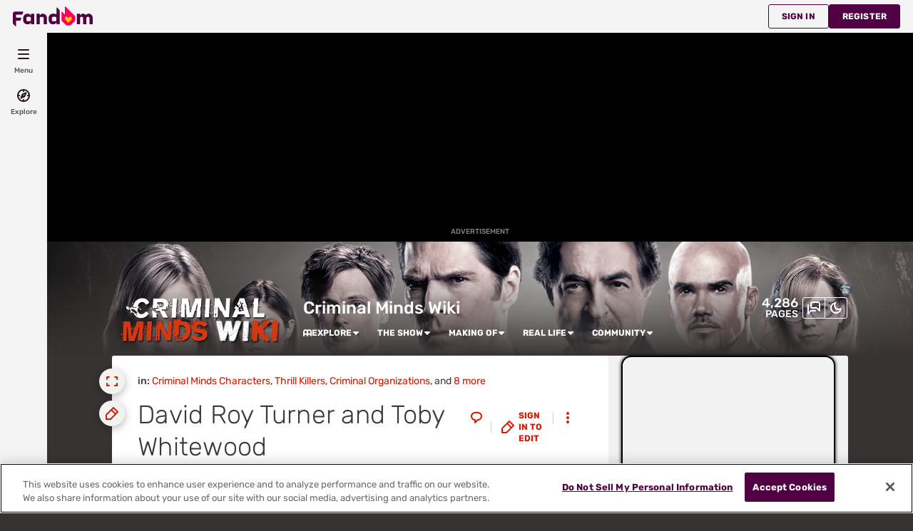

--- FILE ---
content_type: text/css; charset=utf-8
request_url: https://criminalminds.fandom.com/load.php?lang=en&modules=ext.fandom.ArticleInterlang.css%7Cext.fandom.ArticleVideo.desktop.css%7Cext.fandom.CreatePage.css%7Cext.fandom.Experiments.TRFC147%7Cext.fandom.GlobalComponents.CommunityHeader.css%7Cext.fandom.GlobalComponents.CommunityHeaderBackground.css%7Cext.fandom.GlobalComponents.CommunityNavigation.css%7Cext.fandom.GlobalComponents.GlobalComponentsTheme.light.css%7Cext.fandom.GlobalComponents.GlobalExploreNavigation.css%7Cext.fandom.GlobalComponents.GlobalFooter.css%7Cext.fandom.GlobalComponents.GlobalNavigationTheme.light.css%7Cext.fandom.GlobalComponents.GlobalTopNavigation.css%7Cext.fandom.GlobalComponents.StickyNavigation.css%7Cext.fandom.HighlightToAction.css%7Cext.fandom.PortableInfoboxFandomDesktop.css%7Cext.fandom.SuggestedPages.css%7Cext.fandom.Thumbnails.css%7Cext.fandom.ThumbnailsViewImage.css%7Cext.fandom.Uncrawlable.css%7Cext.fandom.ae.odyssey.desktop.css%7Cext.fandom.bannerNotifications.desktop.css%7Cext.fandomVideo.css%7Cext.staffSig.css%7Cext.visualEditor.desktopArticleTarget.noscript%7Cskin.fandomdesktop.CargoTables-ext.css%7Cskin.fandomdesktop.Math.css%7Cskin.fandomdesktop.rail.css%7Cskin.fandomdesktop.styles%7Cvendor.tippy.css&only=styles&skin=fandomdesktop
body_size: 38539
content:
.WikiaArticleInterlang{align-items:baseline;clear:both;display:flex;margin:10px;padding:10px 0 0}.WikiaArticleInterlang .article-inter-lang-header{float:left;margin-right:5px}.WikiaArticleInterlang ul{list-style:none}.WikiaArticleInterlang li{border-left:1px solid #838d86;display:inline-block;line-height:24px;margin-bottom:6px;padding-left:5px;padding-right:5px}.WikiaArticleInterlang li:first-child{border:0;padding-left:0}.featured-video-player-container{aspect-ratio:16/9;margin-bottom:18px;max-width:858px;position:relative}.no-featured-video .featured-video-player-container{display:none}body.skin-fandomdesktop .page-content{overflow-x:visible}.isScrollPlayer{animation:moveDownAnimation 2s normal forwards;border:none;bottom:40px;height:169px;position:fixed;right:18px;width:300px;z-index:800}html.cookie-banner-visible.cookie-banner-api-usp .isScrollPlayer{margin-bottom:var(--cookie-banner-height,0);transition:margin-bottom .3s ease}html.cookie-banner-closed.cookie-banner-api-usp .isScrollPlayer{margin-bottom:0;transition:margin-bottom .3s ease}.close{fill:#fff;bottom:175px;cursor:pointer;filter:drop-shadow(1px 2px 2px rgba(0,0,0,.7));height:16px;position:absolute;right:10px;text-align:center;top:5px;visibility:visible;width:16px;z-index:900}.closeHidden{display:none}.create-page-dialog.wds-dialog__curtain{z-index:500}.create-page-dialog .wds-dialog__title{display:flex;justify-content:space-between}.create-page-dialog__close{cursor:pointer}.create-page-dialog__proposals{margin:30px 0 0}.create-page-dialog__proposals-list{margin-top:10px;overflow:auto}.create-page-dialog__proposals-list li{float:left;width:50%}.trfc-147{border:1px solid var(--theme-border-color)}.skin-fandommobile .trfc-147{margin-bottom:7px}.trfc-147__header{color:var(--theme-page-text-color);background-color:var(--theme-border-color);font-size:16px;font-weight:bold;padding:5px 10px 5px 10px}.trfc-147__content{padding:10px 10px 20px 5px}.trfc-147__list li:last-child{border-right:1px solid transparent}.trfc-147__item{font-size:14px;display:inline;border-right:1px solid var(--theme-border-color);padding:7px}.community-header-wrapper{display:flex;flex-direction:column;height:148px;justify-content:flex-end}.fandom-community-header{color:var(--theme-community-header-color);display:grid;grid-template-columns:min-content 1fr;grid-template-rows:1fr min-content;width:100%}.fandom-community-header.has-no-logo{grid-template-columns:1fr}.fandom-community-header .wds-dropdown__placeholder,.fandom-community-header a{color:var(--theme-community-header-color)}.fandom-community-header .wds-dropdown__placeholder:active,.fandom-community-header .wds-dropdown__placeholder:focus,.fandom-community-header .wds-dropdown__placeholder:hover,.fandom-community-header a:active,.fandom-community-header a:focus,.fandom-community-header a:hover{color:var(--theme-community-header-color--hover);text-decoration:underline}.fandom-community-header .wds-dropdown__placeholder{cursor:pointer;transition:color .3s}.fandom-community-header__image{margin-right:18px}@media only screen and (min-width:1280px){.fandom-community-header__image{grid-row:1/3}}.fandom-community-header__image img{display:block;max-height:100px;max-width:250px;object-fit:scale-down;object-position:bottom;width:auto}@media only screen and (max-width:1279px){.fandom-community-header__image img{max-height:80px;max-width:174px}}.fandom-community-header__top-container{align-items:flex-end;display:flex}.fandom-community-header__wiki-tools{min-width:100px}.fandom-community-header__community-name-wrapper{align-items:center;display:flex}.fandom-community-header .gp-wiki-badge,.fandom-community-header .official-wiki-badge{flex-shrink:0;margin-right:9px}.fandom-community-header .official-wiki-badge{display:flex;height:20px;max-width:150px}.fandom-community-header .official-wiki-badge__icon{height:20px;position:relative;width:20px}.fandom-community-header .official-wiki-badge__label{background-color:#280033;border:2px solid #fa005a;border-radius:0 25px 25px 3px;color:#fff;display:-webkit-box;font-size:10px;font-weight:500;margin-left:-10px;padding:0 6px 0 9px;text-overflow:ellipsis;text-transform:uppercase;white-space:nowrap;width:100%;-webkit-line-clamp:1;-webkit-box-orient:vertical;display:block;overflow:hidden}.fandom-community-header__community-name{color:inherit;display:-webkit-box;font-size:18px;font-weight:500;line-height:1.25;overflow:hidden;text-decoration:none;-webkit-line-clamp:2;-webkit-box-orient:vertical;margin-right:9px}@media only screen and (min-width:1280px){.fandom-community-header__community-name{font-size:24px}}.fandom-community-header__community-name:active,.fandom-community-header__community-name:focus,.fandom-community-header__community-name:hover{color:inherit}@media only screen and (max-width:1279px){.fandom-community-header__local-navigation{grid-column:1/3}}html[dir=rtl] .fandom-community-header .wds-dropdown__content .wds-list.wds-is-linked .wds-dropdown-level-nested .wds-dropdown-chevron{transform:rotate(90deg)}.wiki-tools .wds-button.wds-is-secondary{padding:5px 6px;--wds-secondary-button-label-color:var(--theme-community-header-color);--wds-secondary-button-label-color--hover:var(--theme-community-header-color--hover)}.wiki-tools .wds-button.wds-is-secondary.wds-dropdown__toggle{padding:5px 3px}.wiki-tools .wds-dropdown:after,.wiki-tools .wds-dropdown:before,.wiki-tools .wds-dropdown__content{z-index:400}.wiki-tools .wds-dropdown .wiki-tool-in-dropdown{display:none}.wiki-tools .wds-dropdown .wiki-tool-in-dropdown>a{align-items:center;display:flex}.wiki-tools .wds-dropdown .wiki-tool-in-dropdown>a .wds-icon{margin-right:6px}.wiki-tools .wds-dropdown .wiki-tools-dropdown-separator{border-top:1px solid var(--theme-border-color);display:none;margin-bottom:6px;margin-top:6px}.fandom-sticky-header .wiki-tools{margin-left:auto}.fandom-sticky-header .wiki-tools .wds-button.wds-is-secondary{--wds-secondary-button-label-color:var(--theme-sticky-nav-text-color);--wds-secondary-button-label-color--hover:var(--theme-sticky-nav-text-color--hover)}.fandom-sticky-header .wiki-tools .wiki-tools__theme-switch .wds-spinner{--wds-spinner-color:var(--theme-sticky-nav-text-color);--wds-spinner-overlay-color:#0000}@media only screen and (max-width:1023px){.fandom-sticky-header .wiki-tools>.wds-button.is-hidden-on-smaller-breakpoints{display:none}.fandom-sticky-header .wiki-tools .wiki-tool-in-dropdown,.fandom-sticky-header .wiki-tools .wiki-tools-dropdown-separator{display:revert}}.wiki-tools__theme-switch .wds-spinner{top:auto;--wds-spinner-color:var(--theme-community-header-color);--wds-spinner-overlay-color:#0000}.fandom-community-header__local-navigation{padding:0}.fandom-community-header__local-navigation .wds-dropdown:after,.fandom-community-header__local-navigation .wds-dropdown:before,.fandom-community-header__local-navigation .wds-dropdown__content{z-index:400}.fandom-community-header__local-navigation .wds-dropdown.wds-open-to-left .wds-dropdown:after,.fandom-community-header__local-navigation .wds-dropdown.wds-open-to-left .wds-dropdown:before,.fandom-community-header__local-navigation .wds-dropdown.wds-open-to-left .wds-dropdown__content{z-index:801}.fandom-community-header__local-navigation .wds-dropdown.wds-open-to-left .wds-dropdown__content .wds-list.wds-is-linked>li>.wds-dropdown__placeholder,.fandom-community-header__local-navigation .wds-dropdown.wds-open-to-left .wds-dropdown__content .wds-list.wds-is-linked>li>a{flex-direction:row-reverse}.fandom-community-header__local-navigation .wds-dropdown.wds-open-to-left .wds-dropdown__content .wds-list.wds-is-linked>li>.wds-dropdown__placeholder>span,.fandom-community-header__local-navigation .wds-dropdown.wds-open-to-left .wds-dropdown__content .wds-list.wds-is-linked>li>a>span{display:block}.fandom-community-header__local-navigation .navigation-item-icon{margin-right:6px}.fandom-community-header__local-navigation .wds-tabs{column-gap:24px;display:grid;grid-template-columns:repeat(auto-fit,minmax(2ch,max-content));width:100%}.fandom-community-header__local-navigation .wds-tabs__tab-label{font-size:12px;letter-spacing:normal;margin:0;max-width:100%;text-transform:uppercase}.fandom-community-header__local-navigation .wds-tabs__tab{color:inherit}.fandom-community-header__local-navigation .first-level-item .wds-dropdown__placeholder,.fandom-community-header__local-navigation .first-level-item a{align-items:center;display:inline-flex;font-weight:700;line-height:1.25;overflow:hidden}.fandom-community-header__local-navigation .first-level-item .wds-dropdown__placeholder span,.fandom-community-header__local-navigation .first-level-item a span{overflow:hidden;text-overflow:ellipsis}.fandom-community-header__local-navigation .wds-dropdown__content{max-width:181px;padding:9px 0;width:max-content}.fandom-community-header__local-navigation .wds-dropdown__content .wds-list.wds-is-linked>li{margin:0;padding:0 12px;white-space:normal}.fandom-community-header__local-navigation .wds-dropdown__content .wds-list.wds-is-linked>li>.wds-dropdown__placeholder,.fandom-community-header__local-navigation .wds-dropdown__content .wds-list.wds-is-linked>li>a{align-items:center;border-radius:3px;display:flex;line-height:1.5;padding:6px}.fandom-community-header__local-navigation .wds-dropdown__content .wds-list.wds-is-linked>li>.wds-dropdown__placeholder>span,.fandom-community-header__local-navigation .wds-dropdown__content .wds-list.wds-is-linked>li>a>span{display:-webkit-box;overflow:hidden;text-overflow:ellipsis;-webkit-line-clamp:2;-webkit-box-orient:vertical}.fandom-community-header__local-navigation .wds-dropdown__content .wds-list.wds-is-linked>li>.wds-dropdown__placeholder>svg:not(.navigation-item-icon),.fandom-community-header__local-navigation .wds-dropdown__content .wds-list.wds-is-linked>li>a>svg:not(.navigation-item-icon){fill:var(--theme-page-text-mix-color)}.fandom-community-header__local-navigation .wds-dropdown__content .wds-list.wds-is-linked .wds-dropdown-level-nested:not(.wds-is-touch-device):hover .wds-dropdown-level-nested__content{display:none}.fandom-community-header__local-navigation .wds-dropdown__content .wds-list.wds-is-linked .wds-dropdown-level-nested:not(.wds-is-touch-device):hover>.wds-dropdown-level-nested__content{display:block}.fandom-community-header__local-navigation .wds-dropdown__content .wds-list.wds-is-linked .wds-dropdown-level-nested:not(.wds-is-sticked-to-parent)>.wds-dropdown-level-nested__content{top:-10px}.fandom-community-header__local-navigation .wds-dropdown__content .wds-list.wds-is-linked .wds-dropdown-level-nested.wds-is-sticked-to-parent>.wds-dropdown-level-nested__content{bottom:-10px}.fandom-community-header__local-navigation .wds-dropdown__content .wds-list.wds-is-linked .wds-dropdown-level-nested .wds-dropdown-level-nested__content{max-width:181px;padding:9px 0;width:max-content}.fandom-community-header__local-navigation .wds-dropdown__content .wds-list.wds-is-linked .wds-dropdown-level-nested .wds-dropdown-level-nested__content .wds-list.wds-is-linked>li>.wds-dropdown__placeholder,.fandom-community-header__local-navigation .wds-dropdown__content .wds-list.wds-is-linked .wds-dropdown-level-nested .wds-dropdown-level-nested__content .wds-list.wds-is-linked>li>a{font-size:14px}.fandom-community-header__local-navigation .explore-menu .wds-dropdown__toggle>a>span{margin-left:6px}.fandom-sticky-header .fandom-community-header__local-navigation{align-items:center;flex-grow:1;margin:0 24px}@media only screen and (max-width:1023px){.fandom-community-header__local-navigation .explore-menu .wds-dropdown__toggle>a>span{display:none}.fandom-community-header__local-navigation .explore-menu .wds-dropdown__content{left:-12px;transform:none}.fandom-sticky-header .fandom-community-header__local-navigation{margin-left:0}.fandom-sticky-header .fandom-community-header__local-navigation .wds-tabs{column-gap:15px}}.page-counter{font-weight:500;line-height:1;margin-left:auto;margin-right:6px;text-align:right;text-transform:uppercase}.page-counter__value{font-size:18px;line-height:17px}.page-counter__label{font-size:14px;line-height:13px}.fandom-community-header__background{--header-background-image-offset:66px;--header-background-image-height:160px;background-image:var(--theme-body-background-image);background-repeat:no-repeat;height:var(--header-background-image-height);margin-bottom:calc(var(--header-background-image-height)*-1);opacity:var(--theme-background-image-opacity);position:sticky;top:0;transform:translateY(46px);width:100%;z-index:-2}@media only screen and (max-width:767px){body{--theme-body-background-image:var(--theme-body-background-image-mobile)}}@media only screen and (min-width:768px) and (max-width:1023px){body{--theme-body-background-image:var(--theme-body-background-image-tablets)}}@media only screen and (min-width:768px) and (max-width:1023px) and (min-resolution:192dpi){body{--theme-body-background-image:var(--theme-body-background-image-tablets-2x)}}@media only screen and (min-width:1024px) and (max-width:1279px){body{--theme-body-background-image:var(--theme-body-background-image-desktop)}}@media only screen and (min-width:1024px) and (max-width:1279px) and (min-resolution:192dpi){body{--theme-body-background-image:var(--theme-body-background-image-full)}}@media only screen and (min-width:1280px){body{--theme-body-background-image:var(--theme-body-background-image-large-desktop)}}@media only screen and (min-width:1280px) and (min-resolution:192dpi){body{--theme-body-background-image:var(--theme-body-background-image-full)}}@media only screen and (min-width:1500px){body{--theme-body-background-image:var(--theme-body-background-image-full)}}.collapsed-community-bar .fandom-community-header__background{transform:translateY(0)}.fandom-community-header__background.fitCenter.fullScreen:before,.fandom-community-header__background.fitTopLeft.fullScreen:before,.fandom-community-header__background.fitTopRight.fullScreen:before,.fandom-community-header__background.header:before{background-image:linear-gradient(to bottom,rgba(var(--theme-body-background-color--rgb),0) 25%,var(--theme-body-background-color));bottom:0;content:"";display:block;height:var(--header-background-image-height);position:absolute;width:100%;z-index:-1}.fandom-community-header__background.cover{background-position:50%;background-size:cover}.fandom-community-header__background.tileHorizontally{background-repeat:repeat-x}.fandom-community-header__background.tileVertically{background-repeat:repeat-y}.fandom-community-header__background.tileBoth{background-repeat:repeat}.fandom-community-header__background.fitTopLeft{background-position:0 0;background-size:contain}.fandom-community-header__background.fitTopRight{background-position:100% 0;background-size:contain}.fandom-community-header__background.fitCenter{background-position:top;background-size:contain}.fandom-community-header__background.fullScreen{margin-bottom:auto;position:fixed;width:calc(100% - 66px)}.fandom-community-header__background.fullScreen.cover,.fandom-community-header__background.fullScreen.tileBoth,.fandom-community-header__background.fullScreen.tileHorizontally,.fandom-community-header__background.fullScreen.tileVertically{height:100%}.fandom-community-header__background.fullScreen.fitCenter,.fandom-community-header__background.fullScreen.fitTopLeft,.fandom-community-header__background.fullScreen.fitTopRight{height:auto;padding-top:calc(var(--image-ratio)*(100% - var(--header-background-image-offset)))}.global-action__user.global-action__item .global-action__icon{height:24px;width:24px}.global-action__user.global-action__item .global-action__icon .wds-avatar{height:100%;min-width:unset;width:100%}.global-action__user.global-action__item .global-action__icon .wds-avatar .wds-avatar__image{border-radius:50%}.global-action__user__panel-container{z-index:2}.sign-in .wds-button.sign-in__anchor,.sign-in .wds-button.sign-in__anchor:hover{border:none}.sign-in .wds-button.sign-in__anchor{color:var(--fandom-primary-color);padding:9px 18px}.sign-in__label{align-items:center;display:flex;gap:6px;height:18px}.wds-dropdown.sign-in__dropdown{align-items:center;display:flex;font-size:14px;height:46px;line-height:1.75}.wds-dropdown.sign-in__dropdown:before{border-bottom:9px solid var(--wds-dropdown-border-color)}.wds-dropdown.sign-in__dropdown:after{border-bottom:8px solid var(--fandom-dropdown-background-color)}.wds-dropdown__content{color:var(--wds-dropdown-text-color,var(--fandom-text-color))}.wds-dropdown__content.wds-is-not-scrollable.wds-is-right-aligned.sign-in__dropdown-content{background-color:var(--fandom-dropdown-background-color);border:1px solid var(--fandom-border-color);padding:12px;top:46px;width:180px}.wds-dropdown__content.wds-is-not-scrollable.wds-is-right-aligned.sign-in__dropdown-content .wds-button.wds-is-full-width.global-action__register-link{background-color:var(--fandom-accent-color);border:1px solid var(--fandom-accent-color);color:var(--fandom-accent-label-color)}.wds-dropdown__content.wds-is-not-scrollable.wds-is-right-aligned.sign-in__dropdown-content .wds-button.wds-is-full-width.global-action__register-link:hover{background-color:var(--fandom-accent-color--hover);border:1px solid var(--fandom-accent-color--hover)}.wds-dropdown__content.wds-is-not-scrollable.wds-is-right-aligned.sign-in__dropdown-content .wds-button.wds-is-full-width.global-action__sign-in-link{border:1px solid var(--fandom-text-color);color:var(--fandom-text-color)}.wds-dropdown__content.wds-is-not-scrollable.wds-is-right-aligned.sign-in__dropdown-content .wds-button.wds-is-full-width.global-action__sign-in-link:hover{border:1px solid var(--fandom-text-color--hover);color:var(--fandom-text-color--hover)}.sign-in__dropdown-content hr{border-bottom:0;border-top:1px solid #d6d0d5;margin:.5em 0}#community-navigation{box-shadow:none;display:flex;left:0;padding-left:0;padding-right:18px;z-index:501}#community-navigation:focus-within{transform:translateY(100%)}#global-top-navigation:focus-within~#community-navigation{transform:translateY(0)}.ve-active .fandom-sticky-header{transition:unset}.community-navigation{--fandom-top-nav-icon-color:var(--fandom-secondary-button-color);--fandom-top-nav-icon-color--hover:var(--fandom-secondary-button-color)}.community-navigation__fandom-heart{align-items:center;background-color:var(--fandom-global-nav-background-color);display:flex;height:100%;justify-content:center;width:66px}.community-navigation__fandom-heart__link{align-items:center;display:flex;height:100%;justify-content:center;width:100%}.community-navigation__fandom-heart svg{height:30px}.community-navigation .wiki-tools{display:flex;gap:6px}.community-navigation .wds-button.wds-is-text{padding:9px}.community-navigation .wds-button.wds-is-text:active,.community-navigation .wds-button.wds-is-text:focus,.community-navigation .wds-button.wds-is-text:hover{background:rgba(var(--fandom-text-color--rgb),.2)}.community-navigation .wds-button.wds-is-text>svg{fill:var(--theme-sticky-nav-text-color)}.community-navigation .global-action__user.global-action__item .global-action__icon .wds-avatar .wds-avatar__image,.community-navigation .global-action__user.global-action__item .global-action__icon .wds-avatar:active .wds-avatar__image,.community-navigation .global-action__user.global-action__item .global-action__icon .wds-avatar:focus .wds-avatar__image,.community-navigation .global-action__user.global-action__item .global-action__icon .wds-avatar:hover .wds-avatar__image{border-color:var(--theme-sticky-nav-text-color)}.community-navigation .global-action__user.global-action__item .global-action__icon svg{fill:var(--theme-sticky-nav-text-color)}.community-navigation .global-action__user.global-action__item.wds-is-active .wds-avatar__image{border-color:var(--fandom-text-color--secondary)}.community-navigation .global-action__user .wds-avatar.wds-avatar--square,.community-navigation .notifications .wds-avatar.wds-avatar--square{--fandom-secondary-color--hover:rgba(var(--fandom-text-color--rgb),0.2)}.community-navigation .global-action__user .global-action__icon>svg,.community-navigation .notifications .global-action__icon>svg{fill:var(--theme-sticky-nav-text-color)}.community-navigation .global-action__user:has(.wds-dropdown.wds-is-active) .global-action__icon>svg,.community-navigation .notifications:has(.wds-dropdown.wds-is-active) .global-action__icon>svg{fill:var(--theme-sticky-nav-text-color)}.community-navigation .sign-in{margin-left:6px}.community-navigation .sign-in .wds-button.sign-in__anchor{background-color:var(--theme-sticky-nav-background-color);color:var(--theme-sticky-nav-text-color);padding:9px 18px}.community-navigation .sign-in .wds-button.sign-in__anchor:hover{background-color:rgba(var(--fandom-text-color--rgb),.2);color:var(--theme-sticky-nav-text-color--hover)}@media only screen and (max-width:1499px){.community-navigation .sign-in .wds-button.sign-in__anchor{padding:9px}.community-navigation .sign-in .sign-in__label{font-size:0;gap:0}}.community-navigation .sign-in.wds-is-active .sign-in__anchor{background-color:rgba(var(--fandom-text-color--rgb),.2);color:var(--theme-sticky-nav-text-color--hover)}.community-navigation .fandom-sticky-header__logo img{margin-left:30px;margin-right:0}.community-navigation .fandom-community-header__local-navigation{margin:0 24px}.community-navigation .fandom-sticky-header__sitename{margin-left:12px}@media only screen and (min-width:1280px){.community-navigation .search-app__button{display:none}}.community-navigation .search-container{margin-right:6px}@media only screen and (max-width:1023px){.community-navigation .search-container{min-width:unset;width:auto}}@media only screen and (max-width:1279px){.community-navigation .search-container{max-width:292px}}.community-navigation .global-action-notifications{margin:0 6px}@media only screen and (max-width:1499px){.community-navigation .explore-menu a>span,.community-navigation .fandom-sticky-header__sitename{display:none}}html[dir=rtl] .community-navigation .wds-dropdown__content .wds-list.wds-is-linked .wds-dropdown-level-nested .wds-dropdown-chevron{transform:rotate(90deg)}:root{--fandom-primary-color:#f5f3f5;--fandom-secondary-color:#fff;--fandom-secondary-color--hover:#e2e2e2;--fandom-secondary-reverse-color:#1e0c1b;--fandom-text-color:#1e0c1b;--fandom-text-color--secondary:#595358;--fandom-text-color--rgb:30,12,27;--fandom-text-color--hover:#67295d;--fandom-heading-color:#520044;--fandom-heading-color--hover:#000;--fandom-link-color:#9b004e;--fandom-link-color--hover:#6d0037;--fandom-link-color--rgb:155,0,78;--fandom-link-color--fadeout:#9b004e1a;--fandom-accent-color:#520044;--fandom-accent-color--hover:#b80099;--fandom-accent-color--secondary:#520044;--fandom-accent-label-color:#fff;--fandom-border-color:#d6d0d5;--fandom-border-color--secondary:#d6d0d5;--fandom-image-empty-state-color:#d6d0d5;--fandom-content-overlay-color:#000c;--fandom-overlay-color:#000;--fandom-secondary-button-color:#291927;--fandom-secondary-button-color--hover:#684063;--fandom-dropdown-background-color:#fff;--fandom-notifications-background-color:#f4f4f4;--fandom-notifications-read-card-background-color:#fff;--fandom-notifications-unread-card-background-color:#eee6ec;--fandom-notifications-footer-text-color:#291927;--fandom-banner-notification-background-color:#fff;--fandom-banner-notifications-close-icon:#595358;--fandom-mobile-body-gradient:linear-gradient(180deg,#fff,#fff 55px,#f5f3f5 100vh,#f5f3f5);--fandommobile-fanhub-button-background:#ffc500;--fandommobile-fanhub-button-background--hover:#997600;--fandom-search-background-color:#fff;--fandom-search-options-list:#fff;--fandom-search-option:color-mix(in srgb,#1e0c1b 10%,#fff);--fandom-search-border-color:#b3b3b3;--fandom-search-color:var(--fandom-text-color);--fandom-communitybar-search-color:var(--fandom-text-color);--fandom-communitybar-options-list:var(--fandom-secondary-color);--fandom-communitybar-option:color-mix(in srgb,#1e0c1b 10%,#fff);--fandom-primary-background-color:#fff;--fandom-text-color--secondary--hover:#242224;--fandom-border-color--light:#d6d0d5;--fandom-image-empty-state-color--secondary:#f5f3f5;--fandom-widget-primary-background-color:#fff;--fandom-widget-arrow-background-color:#fff}.wds-cards{--card-typography-heading-s:14px;--card-typography-heading-m:16px;--card-typography-bodytext-s:12px;--card-typography-bodytext-m:14px;--card-typography-weight-normal:400;--card-typography-weight-medium:500;--card-typography-weight-bold:700;--card-typography-line-height-1:1;--card-typography-line-height-1-25:1.25;--card-typography-line-height-1-5:1.5;--card-spacing-3:3px;--card-spacing-6:6px;--card-spacing-9:9px;--card-spacing-12:12px;--card-spacing-18:18px;--card-border-radius-s:3px;--card-border-radius-m:6px;--card-background-color:var(--neutral-0,#fff);--card-background-color--hover:var(--neutral-400,#e3e2e2);--card-background-label-color:var(--neutral-400,#e3e2e2);--card-heading-color:var(--neutral-900,#2a2a29);--card-subtitle-color:var(--neutral-800,#4d4d4c);--card-thumbnail-color:var(--neutral-500,#dad9d9);--card-bodytext-color:var(--neutral-1000,#000);--card-label-color:var(--neutral-1000,#000);--card-icon-fill-color:var(--neutral-900,#2a2a29);--card-progress-bar-text-color:var(--neutral-1000,#000);--card-progress-bar-container-color:var(--neutral-500,#dad9d9);--card-progress-bar-track-color:var(--fandom-accent-color,#520044);--card-progress-bar-height:6px;--card-thumbnail-hover-brightness:0.6;--card-default-transition-duration:0.2s;--vertical-layout-gap:var(--card-spacing-12);--horizontal-layout-gap:var(--card-spacing-9);--vertical-content-gap:var(--card-spacing-9);--horizontal-content-gap:var(--card-spacing-6);display:flex;flex-direction:column}.wds-cards--horizontal{container-name:card-component-horizontal;container-type:inline-size}.wds-cards--horizontal .wds-cards__wrapper{flex-direction:row;gap:var(--horizontal-layout-gap)}.wds-cards--horizontal .wds-cards__content{align-items:stretch;display:flex;flex:1;flex-direction:column;gap:var(--horizontal-content-gap)}.wds-cards--horizontal .wds-cards__text{align-self:flex-end}.wds-cards--horizontal .wds-cards__header{flex:1 1 0}.wds-cards--horizontal .wds-cards__subtitle{align-items:start;flex:1 1 0}.wds-cards--horizontal .wds-cards__button{align-self:flex-start}.wds-cards--horizontal .wds-cards__thumbnail{height:87px;min-width:87px;width:87px}.wds-cards--vertical{container-name:card-component-vertical;container-type:inline-size}.wds-cards--vertical .wds-cards__wrapper{flex-direction:column;gap:var(--vertical-layout-gap)}.wds-cards--vertical .wds-cards__content{display:flex;flex-direction:column;gap:var(--vertical-content-gap)}.wds-cards--xs .wds-cards__content,.wds-cards--xs .wds-cards__wrapper{flex-direction:column;gap:var(--card-spacing-9)}.wds-cards--xs .wds-cards__content,.wds-cards__wrapper{display:flex}.wds-cards__header{align-items:flex-start;display:flex;justify-content:space-between}.wds-cards__header .wds-cards__button{margin-left:var(--card-spacing-6)}[data-theme=dark] .wds-cards{--card-background-color:var(--neutral-300,#191919);--card-background-color--hover:var(--neutral-500,#3d3d3c);--card-progress-bar-container-color:var(--neutral-600,#504f4f)}.wds-button{align-items:center;-webkit-appearance:none;background-color:var(--wds-primary-button-background-color);border:1px solid var(--wds-primary-button-background-color);border-radius:3px;box-sizing:initial;color:var(--wds-primary-button-label-color);cursor:default;display:inline-flex;font-family:inherit;font-size:12px;font-weight:600;justify-content:center;letter-spacing:.15px;line-height:16px;margin:0;min-height:18px;padding:7px 18px;text-decoration:none;text-transform:uppercase;transition-duration:.3s;transition-property:background-color,border-color,color;vertical-align:top;--wds-primary-button-background-color:var(--theme-accent-color);--wds-primary-button-background-color--hover:var(--theme-accent-color--hover);--wds-primary-button-label-color:var(--theme-accent-label-color);--wds-secondary-button-label-color:var(--theme-page-text-color);--wds-secondary-button-label-color--hover:var(--theme-page-text-color--hover);--wds-text-button-label-color:var(--theme-page-text-color);--wds-text-button-label-color--hover:var(--theme-page-text-color--hover)}a.wds-button,button.wds-button{cursor:pointer}.wds-button.wds-is-active,.wds-button:active,.wds-button:focus-visible,.wds-button:hover{background-color:var(--wds-primary-button-background-color--hover);border:1px solid var(--wds-primary-button-background-color--hover);color:var(--wds-primary-button-label-color);text-decoration:none}.wds-button:disabled{cursor:default;opacity:.5;pointer-events:none}.wds-button.wds-is-full-width{box-sizing:border-box;display:flex;width:100%}.wds-button.wds-is-square{align-items:center;box-sizing:border-box;display:inline-flex;height:36px;justify-content:center;min-width:36px;padding:0;width:36px}.wds-button.wds-is-secondary,.wds-button.wds-is-secondary:disabled{background:none;border-color:currentcolor;color:var(--wds-secondary-button-label-color)}.wds-button.wds-is-secondary.wds-is-active,.wds-button.wds-is-secondary:active,.wds-button.wds-is-secondary:hover{color:var(--wds-secondary-button-label-color--hover)}.wds-button.wds-is-text,.wds-button.wds-is-text:disabled{background:none;border:0;color:var(--wds-text-button-label-color)}.wds-button.wds-is-text.wds-is-active,.wds-button.wds-is-text:active,.wds-button.wds-is-text:hover{color:var(--wds-text-button-label-color--hover)}.wds-button .wds-icon{align-self:center;margin:0 6px;pointer-events:none}.wds-button .wds-icon:first-child{margin-left:0}.wds-button .wds-icon:last-child{margin-right:0}.wds-button .wds-list{color:#1e0c1b;font-weight:400;letter-spacing:normal;text-align:left;text-transform:none}.wds-button .wds-dropdown__content{top:calc(100% + 1px)}.wds-cards__button{display:flex;gap:var(--card-spacing-6);position:relative;z-index:2}.wds-cards__button--transparent{--button-bg-light--rgba:0,0,0}.wds-cards__button--transparent.wds-button{--wds-primary-button-background-color:#0000;--wds-primary-button-background-color--hover:rgb(var(--button-bg-light--rgba),0.3);--wds-primary-button-label-color:var(--card-icon-fill-color);border:0}[data-theme=dark] .wds-cards__button--transparent{--button-bg-dark--rgba:255,255,255}[data-theme=dark] .wds-cards__button--transparent.wds-button{--wds-primary-button-background-color--hover:rgb(var(--button-bg-dark--rgba),0.3)}.wds-card-frame{background-color:var(--card-background-color);border-radius:var(--card-border-radius-m);height:100%;padding:var(--card-spacing-9);position:relative;transition:background-color var(--card-default-transition-duration)}.wds-card-frame--hide-background{background-color:initial}.wds-card-frame--disabled{cursor:default;pointer-events:none}.wds-card-frame--disabled *{opacity:.8}.wds-card-frame__stretched-link{inset:0;position:absolute;z-index:1}.wds-card-frame:has(.wds-card-frame__stretched-link:focus),.wds-card-frame:hover{background-color:var(--card-background-color--hover)}@media (pointer:coarse){.wds-card-frame:has(.wds-card-frame__stretched-link:focus),.wds-card-frame:hover{background-color:var(--card-background-color)}}.wds-cards__progress-bar .progress-bar__container{background-color:var(--card-progress-bar-container-color);height:var(--card-progress-bar-height)}.wds-cards__progress-bar .progress-bar__track{background:var(--card-progress-bar-track-color);height:var(--card-progress-bar-height)}.wds-cards__progress-bar .progress-bar__counter{color:var(--card-progress-bar-text-color)}.wds-cards__subtitle{align-items:center;color:var(--card-subtitle-color);display:flex;font-size:var(--card-typography-bodytext-s);font-weight:var(--card-typography-weight-normal);gap:var(--card-spacing-6);line-height:var(--card-typography-line-height-1-5)}.wds-cards__subtitle-image{object-fit:cover}.wds-cards__subtitle-icon,.wds-cards__subtitle-image{border-radius:50%;height:18px;min-width:18px;width:18px}.wds-cards__subtitle-icon svg{height:100%;width:100%}.wds-cards__subtitle-text{display:-webkit-box;overflow:hidden;-webkit-line-clamp:1;-webkit-box-orient:vertical}.wds-cards__subtitle-duration{background:var(--card-background-label-color);border-radius:var(--card-border-radius-s);color:var(--card-label-color);display:inline-block;font-weight:var(--card-typography-weight-bold);line-height:var(--card-typography-line-height-1);padding:var(--card-spacing-3)}.wds-cards__text{display:-webkit-box;-webkit-line-clamp:var(--lines-clamp);-webkit-box-orient:vertical;overflow:hidden}.wds-cards__text--bodytext{color:var(--card-bodytext-color);font-size:var(--card-typography-bodytext-m);font-weight:var(--card-typography-weight-normal);line-height:var(--card-typography-line-height-1-5)}.wds-cards__text--heading{color:var(--card-heading-color);font-size:var(--card-typography-heading-s);font-weight:var(--card-typography-weight-medium);line-height:var(--card-typography-line-height-1-25);margin:0;overflow-wrap:break-word}@container card-component-horizontal (width >= 300px){.wds-cards__text--heading{font-size:var(--card-typography-heading-m)}}@container card-component-vertical (width >= 228px){.wds-cards__text--heading{font-size:var(--card-typography-heading-m)}}.wds-cards .wds-cards__thumbnail{align-items:center;background-color:var(--card-thumbnail-color);border-radius:var(--card-border-radius-s);display:flex;justify-content:center;overflow:hidden;position:relative;transition:background var(--card-default-transition-duration),filter var(--card-default-transition-duration)}.wds-cards .wds-cards__thumbnail--placeholder img{object-fit:contain}.wds-cards .wds-cards__thumbnail__img{display:block;height:100%;image-rendering:crisp-edges;object-fit:cover;object-position:center;transition:filter var(--card-default-transition-duration);width:100%}.wds-cards .wds-cards__thumbnail__icon-wrapper{align-items:center;background:var(--neutral-0,#000);border-radius:var(--card-border-radius-s);bottom:var(--card-spacing-6);display:flex;height:18px;justify-content:center;left:var(--card-spacing-6);position:absolute;width:18px;z-index:2}.wds-cards .wds-cards__thumbnail__icon-wrapper svg{fill:var(--neutral-900,#fff)}.wds-cards .wds-cards__thumbnail--circle{border-radius:50%}.wds-cards .wds-cards__thumbnail--circle .wds-cards__thumbnail__img{border-radius:50%;object-fit:cover}.wds-cards .wds-cards__thumbnail--aspect-1-1{aspect-ratio:1/1}.wds-cards .wds-cards__thumbnail--aspect-4-3{aspect-ratio:4/3}.wds-cards .wds-cards__thumbnail--aspect-3-4{aspect-ratio:3/4}.wds-cards .wds-cards__thumbnail--aspect-16-9{aspect-ratio:16/9}[data-theme=dark] .wds-cards .wds-cards__thumbnail{--card-thumbnail-color:var(--neutral-400,#2c2c2c)}.universal-card__extension{color:var(--card-bodytext-color);font-size:var(--card-typography-bodytext-m);margin-top:var(--card-spacing-9)}.wds-pill-button{background-color:initial;border:1px solid var(--theme-border-color);border-radius:27px;color:var(--theme-page-text-color);cursor:pointer;font-family:rubik,helvetica,arial,sans-serif;font-size:12px;font-weight:700;line-height:14px;padding:9px 12px;transition:background-color .3s}.wds-pill-button:hover{background-color:rgb(var(--theme-page-text-color--rgb),.1)}.wds-pill-button:active{background-color:rgb(var(--theme-page-text-color--rgb),20%)}.wds-pill-button:focus-within{border-color:#0000;box-shadow:0 0 0 3px var(--theme-accent-color);outline:0}.wds-pill-button__toggle-icon{margin-left:3px;vertical-align:text-top}.wds-pill-button--toggle-active .wds-pill-button__toggle-icon,.wds-pill-button:hover .wds-pill-button__toggle-icon{transform:rotate(180deg)}.wds-pill-button__icon-wrapper svg{margin-right:6px;vertical-align:text-top}.wds-pill-button--with-icon,.wds-pill-button--with-image{align-items:center;border-color:#0000;box-shadow:0 0 0 1px var(--theme-page-dynamic-color-1,var(--fandom-secondary-reverse-color));color:var(--theme-page-dynamic-color-2,var(--fandom-secondary-reverse-color));display:flex;font-size:14px;line-height:1;padding:3px 12px 3px 3px;transition:box-shadow .3s}.wds-pill-button--with-icon:focus,.wds-pill-button--with-icon:focus-within,.wds-pill-button--with-icon:hover,.wds-pill-button--with-image:focus,.wds-pill-button--with-image:focus-within,.wds-pill-button--with-image:hover{box-shadow:0 0 0 2px var(--theme-page-dynamic-color-1,var(--fandom-secondary-reverse-color));color:var(--theme-page-dynamic-color-1,var(--fandom-secondary-reverse-color));outline:var(--theme-page-dynamic-color-1,var(--fandom-secondary-button-color))}.wds-pill-button__image{border-radius:50%;display:block;height:24px;margin-right:6px;object-fit:cover;width:24px}.wds-pill-button:has(.wds-pill-button__icon-wrapper){align-items:center;display:flex;justify-content:center}.wds-pill-button--secondary{--pill-secondary-text-color:var(--fandom-text-color);--pill-secondary-text-color--active:var(--fandom-primary-color);--pill-secondary-bg-color:color-mix(in srgb,var(--fandom-primary-background-color) 90%,#fff 10%);--pill-secondary-bg-color--active:color-mix(in srgb,var(--fandom-primary-background-color) 20%,var(--fandom-secondary-reverse-color) 80%);--pill-secondary-bg-color--hover:color-mix(in srgb,var(--fandom-primary-background-color) 80%,var(--fandom-secondary-reverse-color) 20%);background-color:var(--pill-secondary-bg-color);border:none;border-radius:16px;color:var(--pill-secondary-text-color);display:inline-grid;font-weight:400;grid-auto-flow:row;line-height:12px;place-items:center center;transition:background-color .2s,color .2s}.wds-pill-button--secondary>span{grid-area:1/1}.wds-pill-button--secondary:before{content:attr(data-label);font-weight:700;grid-area:1/1;pointer-events:none;visibility:hidden}@media (hover:hover){.wds-pill-button--secondary:focus-within,.wds-pill-button--secondary:hover{background-color:var(--pill-secondary-bg-color--hover)}}.wds-pill-button--secondary.wds-is-current,.wds-pill-button--secondary:active{background-color:var(--pill-secondary-bg-color--active);color:var(--pill-secondary-text-color--active);font-weight:500}.wds-pill-button--secondary:focus-within{box-shadow:unset;outline-color:#0000}.wds-slider-arrow__wrapper{position:relative}.wds-slider-arrow__wrapper.both-arrows-visible ul{-webkit-mask-image:linear-gradient(90deg,#0000,#000 15%,#000 85%,#0000)}.wds-slider-arrow__wrapper.both-arrows-visible .wds-slider-arrow__arrow-left,.wds-slider-arrow__wrapper.both-arrows-visible .wds-slider-arrow__arrow-right{visibility:visible}.wds-slider-arrow__wrapper.left-arrow-visible ul{-webkit-mask-image:linear-gradient(90deg,#0000,#000 15%)}.wds-slider-arrow__wrapper.left-arrow-visible .wds-slider-arrow__arrow-left{visibility:visible}.wds-slider-arrow__wrapper.right-arrow-visible ul{-webkit-mask-image:linear-gradient(90deg,#000 85%,#0000)}.wds-slider-arrow__wrapper.right-arrow-visible .wds-slider-arrow__arrow-right{visibility:visible}.wds-slider-arrow__arrow-left,.wds-slider-arrow__arrow-right{align-items:center;bottom:0;color:var(--fandom-text-color);cursor:pointer;display:flex;justify-content:center;position:absolute;top:0;visibility:hidden;width:18px;z-index:1}.wds-slider-arrow__arrow-left{left:0}.wds-slider-arrow__arrow-left>svg{transform:rotate(90deg)}.wds-slider-arrow__arrow-right{right:0}.wds-slider-arrow__arrow-right>svg{transform:rotate(-90deg)}.pills-slider{position:relative}.pills-slider__list{display:flex;gap:6px;list-style:none;margin:0;overflow-x:scroll;padding:0;position:relative;scrollbar-width:none}.pills-slider__item{flex-shrink:0}.pills-slider__item .wds-pill-button{font-weight:500}.pills-slider--with-hover-arrows.wds-slider-arrow__wrapper.both-arrows-visible .wds-slider-arrow__arrow-left{opacity:0;transition:opacity .2s ease-in-out,visibility .2s;visibility:hidden}.pills-slider--with-hover-arrows.wds-slider-arrow__wrapper.both-arrows-visible:hover .wds-slider-arrow__arrow-left{opacity:1;visibility:visible}.pills-slider--with-hover-arrows.wds-slider-arrow__wrapper.both-arrows-visible .wds-slider-arrow__arrow-right{opacity:0;transition:opacity .2s ease-in-out,visibility .2s;visibility:hidden}.pills-slider--with-hover-arrows.wds-slider-arrow__wrapper.both-arrows-visible:hover .wds-slider-arrow__arrow-right{opacity:1;visibility:visible}.pills-slider--with-hover-arrows.wds-slider-arrow__wrapper.left-arrow-visible .wds-slider-arrow__arrow-left{opacity:0;transition:opacity .2s ease-in-out,visibility .2s;visibility:hidden}.pills-slider--with-hover-arrows.wds-slider-arrow__wrapper.left-arrow-visible:hover .wds-slider-arrow__arrow-left{opacity:1;visibility:visible}.pills-slider--with-hover-arrows.wds-slider-arrow__wrapper.right-arrow-visible .wds-slider-arrow__arrow-right{opacity:0;transition:opacity .2s ease-in-out,visibility .2s;visibility:hidden}.pills-slider--with-hover-arrows.wds-slider-arrow__wrapper.right-arrow-visible:hover .wds-slider-arrow__arrow-right{opacity:1;visibility:visible}.global-navigation__left-panel-open{--desktop-global-navigation-width:560px}@media screen and (min-width:1440px) and (max-width:1499px){.global-navigation__left-panel-open .category-page__trending-page-thumbnail{aspect-ratio:1}}@media (prefers-reduced-motion:no-preference){.main-container,body[data-app-name=feeds-and-posts] .app-wrapper{transition:all .3s ease-in-out}}.top_leaderboard-odyssey-wrapper:has(.sticky-top){margin-left:var(--desktop-global-navigation-width);transition:margin-left .3s ease-in-out,width .3s ease-in-out!important;width:calc(100% - var(--desktop-global-navigation-width))}.top_leaderboard-odyssey-wrapper:has(.sticky-top)>.top-ads-container.sticky-top{margin-left:var(--desktop-global-navigation-width);transition:margin-left .3s ease-in-out,width .3s ease-in-out!important;width:calc(100% - var(--desktop-global-navigation-width))}.top_leaderboard-odyssey-wrapper:has(.skybox-top:not(.resolved)),.top_leaderboard-odyssey-wrapper:has(:not(.sticky-top)){margin-left:var(--skybox-impact-spacing);transition:margin-left .3s ease-in-out,width .3s ease-in-out!important;width:calc(100% - var(--skybox-impact-spacing))}.floor-adhesion{left:var(--desktop-global-navigation-width)}.floor-adhesion.out-of-page-template{width:calc(100% - var(--desktop-global-navigation-width))!important}.notifications-placeholder{transition:all .3s ease-in-out}#WikiaAdInContentPlaceHolder,.render-new-wiki-recommendations.rail-module{display:none!important}.content-overlay:after{background-color:var(--fandom-content-overlay-color);content:"";height:100%;left:0;pointer-events:auto;position:fixed;top:0;width:100%;z-index:402}.scroll-blocked{overflow:hidden}@keyframes slideOutToLeft{0%{opacity:1;transform:translateX(0)}60%{opacity:1}to{opacity:0;transform:translateX(-100%)}}@keyframes slideInFromLeft{0%{transform:translateX(-100%)}to{transform:translateX(0)}}@keyframes hintFromLeft{0%{transform:translateX(-100%)}to{transform:translateX(-45%)}}@keyframes slideInHintFromLeft{0%{transform:translateX(-45%)}to{transform:translateX(0)}}@keyframes slideOutHintToLeft{0%{transform:translateX(0)}to{transform:translateX(-45%)}}@keyframes slideOutToRight{0%{opacity:1;transform:translateX(0)}60%{opacity:1}to{opacity:0;transform:translateX(100%)}}@keyframes slideInFromRight{0%{transform:translateX(100%)}to{transform:translateX(0)}}@keyframes wave{0%{background-position:100% 0}to{background-position:-100% 0}}.navigation-panel{background-color:var(--fandom-global-nav-panel-background-color);display:flex;flex-direction:column;height:calc(100% - 46px);line-height:1.75;padding:0;position:fixed;top:46px;transition:top .5s;width:280px;will-change:top;z-index:-1}.navigation-panel--left{animation:slideInFromLeft .3s ease-in-out;box-shadow:3px 0 3px #0000001a;left:66px}.navigation-panel--right{animation:slideInFromRight .3s ease-in-out;box-shadow:-3px 0 3px #0000001a;right:0}.navigation-panel__close-wrapper{margin-top:18px;position:absolute;right:0;top:0;transform:translateX(12px);z-index:100}.navigation-panel__close-button{align-items:center;background-color:var(--fandom-global-nav-link-color);border:none;border-radius:50%;cursor:pointer;display:flex;flex-direction:row;height:24px;justify-content:flex-start;padding:6px;transition:background-color .3s ease-in-out;width:24px}.navigation-panel__close-button:hover{background-color:var(--fandom-global-nav-link-color--hover)}.navigation-panel__close-button svg{fill:var(--fandom-global-nav-background-color);transform:rotate(90deg)}.navigation-panel .header-shadow-active{box-shadow:0 3px 6px 0 #0003}html[dir=rtl] .navigation-panel--left{animation:slideInFromRight .3s ease-in-out;box-shadow:-3px 0 3px #0000001a;left:unset;right:66px}html[dir=rtl] .navigation-panel--right{animation:slideInFromLeft .3s ease-in-out;box-shadow:3px 0 3px #0000001a;left:0;right:unset}:root{--desktop-global-navigation-width:66px;--left-panel-spacing:66px}.ve-active .global-explore-navigation{display:none!important}.global-explore-navigation{--fandom-explore-nav-label-color:var(--fandom-text-color--secondary);--fandom-explore-icon-color:var(--fandom-secondary-button-color);--fandom-explore-icon-color--hover:var(--fandom-text-color);--fandom-global-nav-border-top-width:1px;background-color:var(--fandom-global-nav-background-color);bottom:0;color:var(--fandom-global-nav-link-color);display:flex;flex-direction:column;font-size:14px;justify-content:space-between;left:0;position:fixed;top:46px;width:66px;will-change:top;z-index:403}.global-explore-navigation .explore-scrollable-content{overflow-x:hidden}.global-explore-navigation a:active,.global-explore-navigation a:focus,.global-explore-navigation a:hover,.global-explore-navigation a:visited{text-decoration:none}.global-explore-navigation ol,.global-explore-navigation ul:not(.pages-list){list-style:none;margin:0;padding:0}.global-explore-navigation__bottom,.global-explore-navigation__nav,.global-explore-navigation__top{display:grid;justify-items:center}.global-explore-navigation__bottom,.global-explore-navigation__top{background-color:var(--fandom-global-nav-background-color)}.global-explore-navigation__top{flex:1;padding:12px 0}.global-explore-navigation__top .global-explore-navigation__nav{grid-auto-rows:min-content}.global-explore-navigation__bottom{padding:6px 0;row-gap:3px}.global-explore-navigation__nav{row-gap:6px}.global-explore-navigation__logo{font-size:10px;font-weight:700;line-height:1;text-align:center}.global-explore-navigation__logo .wds-icon{height:45px;margin-bottom:6px;width:60px}.global-explore-navigation__logo,.global-explore-navigation__logo:active,.global-explore-navigation__logo:focus,.global-explore-navigation__logo:hover,.global-explore-navigation__logo:visited{color:var(--fandom-global-nav-link-color)}.global-explore-navigation .wds-avatar,.global-explore-navigation .wds-avatar.wds-avatar--square,.global-explore-navigation .wds-avatar.wds-dropdown__toggle{--wds-avatar-size:36px;height:var(--wds-avatar-size);min-width:var(--wds-avatar-size);width:var(--wds-avatar-size)}.global-explore-navigation .wds-avatar.wds-avatar--square:after,.global-explore-navigation .wds-avatar.wds-dropdown__toggle:after,.global-explore-navigation .wds-avatar:after{background:none;border-radius:3px;content:"";height:58px;left:0;min-width:58px;position:absolute;top:0;transform:translate(-20%,-20%);transition:background .3s ease-in-out;width:58px;z-index:0}.global-explore-navigation .wds-avatar.wds-avatar--square:hover,.global-explore-navigation .wds-avatar.wds-dropdown__toggle:hover,.global-explore-navigation .wds-avatar:hover{cursor:pointer}.global-explore-navigation .wds-avatar.wds-avatar--square:hover:after,.global-explore-navigation .wds-avatar.wds-dropdown__toggle:hover:after,.global-explore-navigation .wds-avatar:hover:after{background:var(--fandom-secondary-color--hover)}.global-explore-navigation .wds-avatar.wds-avatar--square:active .wds-avatar__image,.global-explore-navigation .wds-avatar.wds-dropdown__toggle:active .wds-avatar__image,.global-explore-navigation .wds-avatar:active .wds-avatar__image{border-color:var(--fandom-global-nav-avatar-border-color--active)}.global-explore-navigation .wds-avatar .wds-avatar__button,.global-explore-navigation .wds-avatar .wds-avatar__image,.global-explore-navigation .wds-avatar.wds-avatar--square .wds-avatar__button,.global-explore-navigation .wds-avatar.wds-avatar--square .wds-avatar__image,.global-explore-navigation .wds-avatar.wds-dropdown__toggle .wds-avatar__button,.global-explore-navigation .wds-avatar.wds-dropdown__toggle .wds-avatar__image{border-color:var(--fandom-global-nav-background-color);position:relative;z-index:1}.global-explore-navigation .wds-avatar .wds-avatar__button:hover svg,.global-explore-navigation .wds-avatar .wds-avatar__image:hover svg,.global-explore-navigation .wds-avatar.wds-avatar--square .wds-avatar__button:hover svg,.global-explore-navigation .wds-avatar.wds-avatar--square .wds-avatar__image:hover svg,.global-explore-navigation .wds-avatar.wds-dropdown__toggle .wds-avatar__button:hover svg,.global-explore-navigation .wds-avatar.wds-dropdown__toggle .wds-avatar__image:hover svg{fill:var(--fandom-global-nav-avatar-border-color--hover)}.global-explore-navigation .wds-avatar .wds-avatar__image,.global-explore-navigation .wds-avatar.wds-avatar--square .wds-avatar__image,.global-explore-navigation .wds-avatar.wds-dropdown__toggle .wds-avatar__image{border-color:var(--fandom-global-nav-avatar-border-color)}.global-explore-navigation .wds-avatar .wds-avatar__image.wds-image-placeholder,.global-explore-navigation .wds-avatar.wds-avatar--square .wds-avatar__image.wds-image-placeholder,.global-explore-navigation .wds-avatar.wds-dropdown__toggle .wds-avatar__image.wds-image-placeholder{background-color:var(--fandom-image-empty-state-color);border-radius:50%;display:flex}.global-explore-navigation .wds-avatar .wds-avatar__badge,.global-explore-navigation .wds-avatar .wds-dropdown,.global-explore-navigation .wds-avatar.wds-avatar--square .wds-avatar__badge,.global-explore-navigation .wds-avatar.wds-avatar--square .wds-dropdown,.global-explore-navigation .wds-avatar.wds-dropdown__toggle .wds-avatar__badge,.global-explore-navigation .wds-avatar.wds-dropdown__toggle .wds-dropdown{z-index:1}.global-explore-navigation .wds-image-placeholder{border:var(--wds-avatar-border-width) solid}.global-explore-navigation__divider{position:relative}.global-explore-navigation__divider:before{border-bottom:1px solid var(--fandom-border-color--secondary);content:"";height:1px;left:12px;position:absolute;top:0;width:calc(100% - 24px)}.global-explore-navigation__item,.global-explore-navigation__panel-item{align-items:center;display:flex;flex-direction:column;justify-content:center;max-width:66px;width:100%}.global-explore-navigation__item--with-icon .wds-avatar.wds-avatar--square,.global-explore-navigation__panel-item--with-icon .wds-avatar.wds-avatar--square{--wds-avatar-size:58px;align-items:center;display:flex;flex-direction:column;justify-content:center;position:relative}.global-explore-navigation__item--with-icon .wds-avatar.wds-avatar--square:after,.global-explore-navigation__panel-item--with-icon .wds-avatar.wds-avatar--square:after{transform:none}.global-explore-navigation__item--with-icon .wds-avatar.wds-avatar--square.hidden,.global-explore-navigation__panel-item--with-icon .wds-avatar.wds-avatar--square.hidden{display:none}.global-explore-navigation__item--with-icon .wds-avatar.wds-avatar--square .wds-avatar__button,.global-explore-navigation__item--with-icon .wds-avatar.wds-avatar--square .wds-avatar__link,.global-explore-navigation__panel-item--with-icon .wds-avatar.wds-avatar--square .wds-avatar__button,.global-explore-navigation__panel-item--with-icon .wds-avatar.wds-avatar--square .wds-avatar__link{display:flex;z-index:1}.global-explore-navigation__item--with-icon .global-explore-navigation__icon,.global-explore-navigation__panel-item--with-icon .global-explore-navigation__icon{display:flex;margin:0 0 3px}.global-explore-navigation__item--with-icon .global-explore-navigation__icon--history,.global-explore-navigation__panel-item--with-icon .global-explore-navigation__icon--history{margin-bottom:0;margin-top:2px}.global-explore-navigation__item .global-explore-navigation__icon>svg,.global-explore-navigation__panel-item .global-explore-navigation__icon>svg{fill:var(--fandom-explore-icon-color)}.global-explore-navigation__item .wds-dropdown.is-attached-to-bottom .wds-dropdown__content,.global-explore-navigation__panel-item .wds-dropdown.is-attached-to-bottom .wds-dropdown__content{border-color:var(--fandom-border-color);bottom:0;left:66px;position:fixed;top:auto}.global-explore-navigation__item:hover .global-explore-navigation__icon>svg,.global-explore-navigation__panel-item:hover .global-explore-navigation__icon>svg{fill:var(--fandom-explore-icon-color--hover)}.global-explore-navigation__item:hover .global-explore-navigation__label,.global-explore-navigation__panel-item:hover .global-explore-navigation__label{color:var(--fandom-explore-nav-label-color)}.global-explore-navigation__item.wds-is-active .global-explore-navigation__icon>svg,.global-explore-navigation__panel-item.wds-is-active .global-explore-navigation__icon>svg{fill:var(--fandom-global-nav-avatar-border-color--active)}.global-explore-navigation__item.wds-is-active .wds-avatar:after,.global-explore-navigation__panel-item.wds-is-active .wds-avatar:after{background:var(--fandom-secondary-color--hover)}.global-explore-navigation__item.wds-is-active .wds-avatar .wds-avatar__image,.global-explore-navigation__panel-item.wds-is-active .wds-avatar .wds-avatar__image{border-color:var(--fandom-global-nav-avatar-border-color--hover)}.global-explore-navigation__item.wds-is-active .wds-avatar .wds-avatar__badge,.global-explore-navigation__panel-item.wds-is-active .wds-avatar .wds-avatar__badge{--wds-avatar-badge-color--hover:var(--fandom-secondary-color--hover);border-color:var(--wds-avatar-badge-color--hover)}.global-explore-navigation__link{padding:6px 3px}.global-explore-navigation__button{-webkit-appearance:none;background:#0000;border:none;color:inherit;font:inherit;height:100%;margin:0;padding:0;width:100%}.global-explore-navigation__button,.global-explore-navigation__button.wds-avatar__button,.global-explore-navigation__link{align-items:center;cursor:pointer;display:flex;flex-direction:column;justify-content:center}.global-explore-navigation__button:disabled{cursor:default;opacity:.5}.global-explore-navigation__button:disabled *{fill:var(--fandom-explore-icon-color);pointer-events:none}.global-explore-navigation__icon{margin:12px 0;z-index:1}.global-explore-navigation__icon .wds-image-placeholder{--image-placeholder-size:36px}.global-explore-navigation__history{margin-top:6px}.global-explore-navigation__history>button svg{height:18px;transform:rotate(-90deg);width:18px}.global-explore-navigation__history .pages-list{padding:0}.global-explore-navigation__history .pages-list a.pages-list__item__link{padding-left:0}.global-explore-navigation__label{color:var(--fandom-explore-nav-label-color);font-size:10px;font-weight:500;line-height:1;margin:6px auto 3px;max-width:var(--wds-avatar-size);overflow:hidden;position:relative;text-align:center;z-index:1}.global-explore-navigation__label--main{display:flex;font-weight:700;justify-content:center;max-width:66px;padding:12px 3px 0;text-transform:uppercase}.global-explore-navigation__label.text-overflow:after{background-image:linear-gradient(to right,#0000,var(--fandom-secondary-color--hover));content:"";height:100%;position:absolute;right:0;top:0;width:15px;z-index:1}.global-explore-navigation .navigation-panel.hidden-panel{animation:slideOutToLeft .3s ease-in-out;animation-fill-mode:forwards;pointer-events:none;z-index:-2}.global-explore-navigation .wds-dropdown{--wds-dropdown-background-color:var(--fandom-dropdown-background-color);--wds-dropdown-border-color:var(--fandom-border-color);align-items:center;display:flex;justify-content:center;width:66px}.global-explore-navigation .wds-dropdown.is-anon-dropdown .wds-dropdown__content{padding:0 12px}.global-explore-navigation .wds-dropdown.is-anon-dropdown .wds-dropdown__content>*{margin:12px 0}.global-explore-navigation .wds-dropdown.is-anon-dropdown .wds-dropdown__content hr{border-bottom:0;border-top:1px solid #d6d0d5}.global-explore-navigation .wds-dropdown.is-anon-dropdown .wds-dropdown__content .global-navigation__register-text{line-height:1.25;max-width:160px;padding:0 3px}.global-explore-navigation .wds-dropdown__toggle{align-items:center;display:flex;height:100%;justify-content:center;width:100%;z-index:1}.global-explore-navigation .wds-list{--wds-dropdown-linked-item-background-color:var(--fandom-secondary-color--hover);--wds-dropdown-linked-item-color:var(--fandom-global-nav-link-color)}.global-explore-navigation .wds-button{--wds-primary-button-background-color:var(--fandom-accent-color);--wds-primary-button-background-color--hover:var(--fandom-accent-color--hover);--wds-primary-button-label-color:var(--fandom-accent-label-color);--wds-secondary-button-label-color:var(--fandom-text-color);--wds-secondary-button-label-color--hover:var(--fandom-text-color--hover)}.global-explore-navigation__recently-visited .global-explore-navigation__item.wds-dropdown{z-index:2}.global-explore-navigation__recently-visited .more-recently-visited-pages.wds-dropdown .wds-dropdown__content{padding-bottom:0;padding-top:0;top:0;transform:translateY(-50%)}.global-explore-navigation .hidden{display:none!important}#recent-images-module .alice-carousel__stage-item .wds-card-vertical .wds-text-card{background-color:var(--fandom-global-nav-panel-background-color)}.global-footer{--global-footer-links-in-column:2;background-color:#280033;box-sizing:border-box;color:#fff;font-size:14px;margin-top:30px;overflow-wrap:break-word}.global-footer ul{list-style-type:none;margin:0;padding:0}.global-footer__header{line-height:0;margin-bottom:42px;text-align:center}.global-footer__header+.global-footer__section{margin-top:0}.global-footer__bottom{background:#000;font-size:12px;min-height:50px;padding:0 20px;text-align:center}.global-footer__bottom button{background:none;border:none;color:#ffc500;font-size:inherit;text-decoration:none}.global-footer__bottom button:hover{color:#fff}.global-footer__bottom>div{margin:0 auto;padding:16px 0}.global-footer__bottom>div~div{border-top:1px solid #ffffff40}.global-footer__content{padding:42px 18px 36px;width:100%}.global-footer__link{font-weight:400;line-height:2.7;text-align:start;transition:color .3s}.global-footer__link,.global-footer__link:active,.global-footer__link:focus,.global-footer__link:visited{color:#ffc500;text-decoration:none}.global-footer__link:hover{color:#fff;cursor:pointer;text-decoration:none}.global-footer__section{margin-top:42px}.global-footer__section-community .global-footer__links,.global-footer__section-fandom-overview .global-footer__links,.global-footer__section-site-overview .global-footer__links{column-count:var(--global-footer-links-in-column);column-gap:30px}.global-footer__section-social-links .global-footer__section-header{margin-bottom:12px}.global-footer__section-social-links .global-footer__links{display:grid;gap:18px;grid-template-columns:repeat(auto-fill,18px)}.global-footer__section-social-links .wds-icon{color:#f9edd8;transition:color .3s}.global-footer__section-social-links .wds-icon:hover{color:#fff}.global-footer__section-fandom-stores{align-items:flex-start;display:flex;line-height:0;margin-bottom:18px;margin-top:12px;padding-bottom:18px;position:relative}.global-footer__section-fandom-stores .global-footer__icon{border-radius:6px;height:78px;margin:0 18px 0 0;overflow:hidden;width:78px}.global-footer__section-fandom-stores .global-footer__link{display:flex;line-height:1}.global-footer__section-fandom-stores .global-footer__links li{margin-bottom:8px}.global-footer__section-fandom-stores .global-footer__links li:last-child{margin-bottom:0}.global-footer__section-fandom-stores .global-footer__link-icon{height:35px;width:119px}.global-footer__section-header{color:#fff;font-size:12px;line-height:1;margin-bottom:6px}.global-footer__section-header,.global-footer__switch-view{font-weight:700;text-transform:uppercase}.global-footer .toi-preferences-control{background:none;border:none;font-size:14px;padding:0}@media only screen and (max-width:1023px){.global-footer__switch-to-mobile{display:inline-block;margin-bottom:28px}.global-footer__section-fandom-stores{padding-bottom:0}}@media only screen and (min-width:768px) and (max-width:1023px){.global-footer{--global-footer-links-in-column:3}.global-footer__section-fandom-stores{margin:30px 30px 0 0;padding:0 30px 0 0}.global-footer__section-fandom-stores:after{display:none}}@media only screen and (min-width:1024px){.global-footer{--global-footer-links-in-column:unset}.global-footer__header{margin-bottom:24px;text-align:left}.global-footer__section:first-child{margin-top:18px}.global-footer__section+.global-footer__section{margin-top:30px}.global-footer__link{line-height:2}.global-footer__content{column-gap:20px;display:grid;grid-template-columns:repeat(4,1fr);margin:0 auto;max-width:1024px;padding:70px 20px 40px}}:root{--fandom-global-nav-avatar-border-color:#291927;--fandom-global-nav-avatar-border-color--hover:#9b004e;--fandom-global-nav-avatar-border-color--active:#9b004e;--fandom-global-nav-background-color:#f4f4f4;--fandom-global-nav-border-color:#d6d0d5;--fandom-global-nav-text-color:#1e0c1b;--fandom-global-nav-text-color--hover:#6d6d6d;--fandom-global-nav-link-color:#520044;--fandom-global-nav-link-color--hover:#b80099;--fandom-global-nav-icon-color:#1e0c1b;--fandom-global-nav-icon-background-color:#c7c7c780;--fandom-global-nav-icon-background-color--hover:#d6d0d5;--fandom-global-nav-icon-background-color--active:#a9a9a9;--fandom-global-nav-icon-border-color:#520044;--fandom-global-nav-icon-border-color--hover:#52004480;--fandom-global-nav-icon-border-color--active:#520044;--fandom-global-nav-bottom-icon-color:#520044;--fandom-global-nav-counter-background-color:#520044;--fandom-global-nav-counter-label-color:#fff;--fandom-global-nav-mobile-background-color:#f5f3f5;--fandom-global-nav-mobile-logo:url(/resources-ucp/mw143/dist/svg/wds-brand-fandom-logo.svg?90e8b);--fandom-global-nav-mobile-logo-background:#f5f3f5;--fandom-global-nav-mobile-community-sticky-bar-background-color:var(--theme-sticky-nav-background-color);--fandom-global-nav-mobile-community-sticky-bar-color:var(--theme-sticky-nav-text-color);--fandom-global-nav-mobile-community-sticky-bar-color--hover:var(--theme-sticky-nav-text-color--hover);--fandom-global-nav-mobile-community-bar-background-color:var(--theme-sticky-nav-background-color);--fandom-global-nav-mobile-community-bar-color:var(--theme-sticky-nav-text-color);--fandom-global-nav-mobile-community-bar-color--hover:var(--theme-sticky-nav-text-color--hover);--fandom-global-nav-mobile-community-bottom-border-color:var(--theme-border-color);--fandom-global-nav-panel-background-color:#f4f4f4;--fandom-global-nav-panel-scrollbar-color:#bcbcbc;--fandom-global-nav-search-active-link-background-color:#d6d0d5;--fandom-global-nav-search-active-link-border-color:#595358;--fandom-global-nav-mobile-logo-separator-color:#0000;--fandom-global-nav-separator-color:#1e0c1b40;--fandom-global-nav-gp-legacy-logo:url(/resources-ucp/mw143/dist/svg/wds-brand-gamepedia-badge-black.svg?1e895);--fandom-global-nav-border-top-width:0;--fandom-global-nav-overflow-shadow-color:#1e0c1b4d}:root .fandommobile-fandom-theme,:root .mobile-community-bar--mobile-theming-disabled,:root .mobile-global-navigation--mobile-theming-disabled{--fandom-global-nav-mobile-community-sticky-bar-background-color:var(--fandom-global-nav-background-color);--fandom-global-nav-mobile-community-sticky-bar-color:var(--fandom-global-nav-link-color);--fandom-global-nav-mobile-community-sticky-bar-color--hover:var(--fandom-global-nav-link-color--hover);--fandom-global-nav-mobile-background-color:var(--fandom-global-nav-background-color);--fandom-global-nav-mobile-logo-background:var(--fandom-global-nav-background-color);--fandom-global-nav-mobile-community-bar-background-color:#0000;--fandom-global-nav-mobile-community-bar-color:var(--theme-body-text-color);--fandom-global-nav-mobile-community-bar-color--hover:var(--theme-body-text-color);--fandom-global-nav-mobile-logo-separator-color:#520044}.global-action-notifications .notifications__toggle{cursor:pointer}.global-action-notifications .notifications__counter{align-items:center;background:var(--fandom-accent-color);border-radius:50%;color:var(--fandom-global-nav-counter-label-color);display:flex;font-size:10px;font-weight:500;height:18px;justify-content:center;left:2px;line-height:1;position:absolute;top:1px;width:18px}.global-action-notifications .notifications__counter:empty{display:none}#community-navigation .global-action-notifications .notifications__counter{background-color:var(--theme-sticky-nav-text-color);color:var(--theme-sticky-nav-background-color)}.global-action-notifications .notifications__counter-plus{padding:10px}.global-action-notifications .wds-dropdown:after,.global-action-notifications .wds-dropdown:before{content:none}.global-action-notifications .wds-dropdown .wds-tab__content li>a:hover *{color:inherit}.global-action-notifications .wds-dropdown .wds-tab__content li .wds-avatar img{border-radius:50%}.global-action-notifications .wds-dropdown.wds-is-active .wds-dropdown__content{border-color:var(--fandom-border-color);display:flex}.global-action-notifications .wds-dropdown.wds-is-active .wds-dropdown__content>a{color:var(--fandom-link-color);height:42px}.global-action-notifications .wds-dropdown__content{border:none;border-radius:0 3px 3px 0;bottom:0;box-shadow:-3px 0 3px #0000001a;flex-direction:column;height:calc(100% - 46px);left:unset;line-height:1.75;min-width:0;padding:0;position:fixed;right:0;top:46px;transform:none;transition:right .5s;width:320px}.fandom-sticky-header-visible .global-explore-navigation .notifications .wds-dropdown.is-attached-to-bottom .wds-dropdown__content{top:46px}.wds-avatar{display:inline-block;position:relative;--wds-avatar-size:30px;--wds-avatar-badge-size:16px;--wds-avatar-border-width:2px;--wds-avatar-badge-left:-4px;--wds-avatar-badge-top:-6px;--wds-avatar-border-color:var(--theme-border-color);--wds-avatar-border-color--hover:var(--theme-link-color);--wds-avatar-background-color:var(--theme-page-background-color);height:var(--wds-avatar-size);min-width:var(--wds-avatar-size);width:var(--wds-avatar-size)}.wds-avatar a{color:var(--wds-avatar-border-color);height:100%;width:100%}.wds-avatar a:hover *,.wds-avatar a:hover .wds-avatar__image{color:var(--wds-avatar-border-color--hover)}.wds-avatar__button{-webkit-appearance:none;background:#0000;border:none;color:inherit;cursor:pointer;font:inherit;height:100%;margin:0;padding:0;width:100%}.wds-avatar__image{background-color:var(--wds-avatar-background-color);border-radius:50%;box-sizing:border-box;color:var(--wds-avatar-border-color);display:inline-block;fill:currentcolor;height:100%;min-width:100%;object-fit:cover;transition:border-color .3s,color .3s;width:100%}.wds-avatar__image:hover{color:var(--wds-avatar-border-color--hover)}.wds-avatar img.wds-avatar__image{border:var(--wds-avatar-border-width) solid}.wds-avatar__badge{height:var(--wds-avatar-badge-size);left:var(--wds-avatar-badge-left);line-height:0;min-width:var(--wds-avatar-badge-size);position:absolute;top:var(--wds-avatar-badge-top);width:var(--wds-avatar-badge-size)}.wds-avatar__badge svg{height:100%;min-width:100%;width:100%}.wds-avatar.wds-avatar--square{--wds-avatar-size:36px;--wds-avatar-badge-size:17px;--wds-avatar-border-width:2px;--wds-avatar-badge-left:-5px;--wds-avatar-badge-top:-7px;--wds-avatar-border-color:#0000;--wds-avatar-border-color--hover:var(--fandom-accent-color,#ffc500);--wds-avatar-background-color:var(--theme-page-background-color);height:var(--wds-avatar-size);min-width:var(--wds-avatar-size);width:var(--wds-avatar-size)}.wds-avatar.wds-avatar--square:after{background:none;border-radius:3px;content:"";height:58px;left:0;min-width:58px;position:absolute;top:0;transform:translate(-20%,-20%);transition:background .3s ease-in-out;width:58px;z-index:-1}.wds-avatar.wds-avatar--square:hover{cursor:pointer}.wds-avatar.wds-avatar--square:hover:after{background:var(--fandom-secondary-color--hover)}.wds-avatar.wds-avatar--square:hover .wds-avatar__image{border-color:var(--fandom-accent-color)}.wds-avatar.wds-avatar--square:hover .wds-avatar__badge{--wds-avatar-badge-color--hover:var(--fandom-secondary-color--hover);border-color:var(--wds-avatar-badge-color--hover)}.wds-avatar.wds-avatar--square .wds-avatar__button,.wds-avatar.wds-avatar--square .wds-avatar__link{color:var(--wds-avatar-border-color);display:inline-block;height:100%;position:relative;width:100%}.wds-avatar.wds-avatar--square .wds-avatar__image{--wds-avatar-border-width:2px;border-color:#0000;border-radius:3px;overflow:hidden;transition:border .3s ease-in-out}.wds-avatar.wds-avatar--square .wds-avatar__image:hover{border-color:var(--fandom-accent-color)}.wds-avatar.wds-avatar--square .wds-avatar__badge{--wds-avatar-badge-size:20px;--wds-avatar-badge-left:20px;--wds-avatar-badge-top:20px;--wds-avatar-badge-color:var(--fandom-primary-color);border:2px solid var(--wds-avatar-badge-color,#1e0c1b);border-radius:50%;overflow:hidden;transition:border .3s ease-in-out}.wds-avatar.wds-avatar--square .wds-avatar__badge img{height:100%;object-fit:cover;width:100%}.global-action__item,.global-action__item .wds-avatar.wds-avatar--square{align-items:center;display:flex;justify-content:center}.global-action__item .wds-avatar.wds-avatar--square{--wds-avatar-size:36px;position:relative}.global-action__item .wds-avatar.wds-avatar--square:after{height:var(--wds-avatar-size);min-width:var(--wds-avatar-size);transform:none;width:var(--wds-avatar-size)}.global-action__item.notifications:hover .global-action-navigation__icon>svg{fill:var(--fandom-top-nav-icon-color--hover)}.global-action__item.wds-is-active .global-action__icon>svg{fill:var(--fandom-global-nav-link-color)}.global-action__item.wds-is-active .notifications__counter{background-color:var(--fandom-global-nav-link-color)}.global-action__item.wds-is-active .wds-avatar.wds-avatar--square:after{background:var(--fandom-secondary-color--hover)}.global-action__item.wds-is-active .wds-avatar.wds-avatar--square .wds-avatar__image{border-color:var(--fandom-accent-color)}.global-action__item.wds-is-active .wds-avatar.wds-avatar--square .wds-avatar__badge{--wds-avatar-badge-color--hover:var(--fandom-secondary-color--hover);border-color:var(--wds-avatar-badge-color--hover)}.global-action__button{-webkit-appearance:none;background:#0000;border:none;color:inherit;font:inherit;height:100%;margin:0;padding:0;width:100%}.global-action__button,.global-action__button.wds-avatar__button,.global-action__link{align-items:center;cursor:pointer;display:flex;justify-content:center}.global-action__button .wds-dropdown,.global-action__button.wds-avatar__button .wds-dropdown,.global-action__link .wds-dropdown{--wds-dropdown-background-color:var(--fandom-global-nav-background-color);height:100%;width:100%}.global-action__button .wds-dropdown__toggle,.global-action__button.wds-avatar__button .wds-dropdown__toggle,.global-action__link .wds-dropdown__toggle{align-items:center;display:flex;height:100%;justify-content:center;width:100%;z-index:1}.global-action__button.wds-avatar__button:has(.wds-dropdown.wds-is-active).wds-avatar.wds-avatar--square:after,.global-action__button:has(.wds-dropdown.wds-is-active).wds-avatar.wds-avatar--square:after,.global-action__link:has(.wds-dropdown.wds-is-active).wds-avatar.wds-avatar--square:after{background:var(--fandom-secondary-color--hover)}.global-action__button.wds-avatar__button:has(.wds-dropdown.wds-is-active) .global-action__icon>svg,.global-action__button:has(.wds-dropdown.wds-is-active) .global-action__icon>svg,.global-action__link:has(.wds-dropdown.wds-is-active) .global-action__icon>svg{fill:var(--fandom-top-nav-icon-color--hover,var(--theme-sticky-nav-text-color))}.global-action__icon{height:24px;width:24px}.global-action__icon>svg{fill:var(--fandom-top-nav-icon-color)}.sign-in .wds-button.sign-in__anchor,.sign-in .wds-button.sign-in__anchor:hover{border:none}.sign-in .wds-button.sign-in__anchor{color:var(--fandom-primary-color);padding:9px 18px}.sign-in__label{align-items:center;display:flex;gap:6px;height:18px}.wds-dropdown.sign-in__dropdown{align-items:center;display:flex;font-size:14px;height:46px;line-height:1.75}.wds-dropdown.sign-in__dropdown:before{border-bottom:9px solid var(--wds-dropdown-border-color)}.wds-dropdown.sign-in__dropdown:after{border-bottom:8px solid var(--fandom-dropdown-background-color)}.wds-dropdown__content{color:var(--wds-dropdown-text-color,var(--fandom-text-color))}.wds-dropdown__content.wds-is-not-scrollable.wds-is-right-aligned.sign-in__dropdown-content{background-color:var(--fandom-dropdown-background-color);border:1px solid var(--fandom-border-color);padding:12px;top:46px;width:180px}.wds-dropdown__content.wds-is-not-scrollable.wds-is-right-aligned.sign-in__dropdown-content .wds-button.wds-is-full-width.global-action__register-link{background-color:var(--fandom-accent-color);border:1px solid var(--fandom-accent-color);color:var(--fandom-accent-label-color)}.wds-dropdown__content.wds-is-not-scrollable.wds-is-right-aligned.sign-in__dropdown-content .wds-button.wds-is-full-width.global-action__register-link:hover{background-color:var(--fandom-accent-color--hover);border:1px solid var(--fandom-accent-color--hover)}.wds-dropdown__content.wds-is-not-scrollable.wds-is-right-aligned.sign-in__dropdown-content .wds-button.wds-is-full-width.global-action__sign-in-link{border:1px solid var(--fandom-text-color);color:var(--fandom-text-color)}.wds-dropdown__content.wds-is-not-scrollable.wds-is-right-aligned.sign-in__dropdown-content .wds-button.wds-is-full-width.global-action__sign-in-link:hover{border:1px solid var(--fandom-text-color--hover);color:var(--fandom-text-color--hover)}.sign-in__dropdown-content hr{border-bottom:0;border-top:1px solid #d6d0d5;margin:.5em 0}.global-top-navigation__action-wrapper .global-action__item.register .wds-button.global-action__link{background-color:var(--fandom-accent-color);border:1px solid var(--fandom-accent-color);color:var(--fandom-accent-label-color)}.global-top-navigation__action-wrapper .global-action__item.register .wds-button.global-action__link:hover{background-color:var(--fandom-accent-color--hover);border:1px solid var(--fandom-accent-color--hover)}.global-top-navigation__action-wrapper .global-action__item .wds-button.wds-is-secondary.global-action__link{border:1px solid var(--fandom-accent-color);color:var(--fandom-accent-color)}.global-top-navigation__action-wrapper .global-action__item .wds-button.wds-is-secondary.global-action__link:hover{border:1px solid var(--fandom-accent-color--hover);color:var(--fandom-accent-color--hover)}.global-action__user.global-action__item .global-action__icon{height:24px;width:24px}.global-action__user.global-action__item .global-action__icon .wds-avatar{height:100%;min-width:unset;width:100%}.global-action__user.global-action__item .global-action__icon .wds-avatar .wds-avatar__image{border-radius:50%}.global-action__user__panel-container{z-index:2}.search-container{align-items:center;display:flex;height:100%;justify-content:flex-end;margin-left:auto;max-width:332px;min-width:292px;width:100%;z-index:600}@keyframes slideOutToLeft{0%{opacity:1;transform:translateX(0)}60%{opacity:1}to{opacity:0;transform:translateX(-100%)}}@keyframes slideInFromLeft{0%{transform:translateX(-100%)}to{transform:translateX(0)}}@keyframes hintFromLeft{0%{transform:translateX(-100%)}to{transform:translateX(-45%)}}@keyframes slideInHintFromLeft{0%{transform:translateX(-45%)}to{transform:translateX(0)}}@keyframes slideOutHintToLeft{0%{transform:translateX(0)}to{transform:translateX(-45%)}}@keyframes slideOutToRight{0%{opacity:1;transform:translateX(0)}60%{opacity:1}to{opacity:0;transform:translateX(100%)}}@keyframes slideInFromRight{0%{transform:translateX(100%)}to{transform:translateX(0)}}@keyframes wave{0%{background-position:100% 0}to{background-position:-100% 0}}#community-navigation .search-app__input{background-color:var(--fandom-communitybar-options-list)}.search-app__wrapper{display:flex;flex-direction:column;margin:6px;position:relative;width:100%}@media only screen and (max-width:1279px){.search-app__wrapper .community-search__wrapper{display:none;position:absolute;transition:width .3s ease-in-out;width:0;will-change:width}}.search-app__wrapper--expanded{position:absolute;transition:width .3s ease-in-out;width:var(--community-search-width)}.search-app__wrapper--expanded,.search-app__wrapper--expanded .search-app__input{background-color:var(--fandom-communitybar-options-list)}.search-app__button--expanded.wds-button{display:none}.search-app__suggestions-box{background-color:var(--fandom-search-options-list);border:1px solid var(--fandom-search-color);border-radius:0 0 3px 3px;border-top:none;color:var(--fandom-search-color);left:0;margin-top:6px;padding:12px 18px;position:absolute;top:calc(100% - 6px);width:100%}.search-app__heading{font-size:14px;font-weight:700;line-height:1.25;padding-bottom:6px}.search-app__heading p{margin-bottom:0}.search-app__suggestions-list{display:flex;flex-direction:column;gap:6px;list-style-type:none;margin:0;padding:0}.search-app__suggestion{align-items:center;display:flex;font-size:16px;font-weight:400;justify-content:space-between;line-height:1.25;padding:6px;transition:background-color .1s;width:100%}.search-app__suggestion:hover{background-color:var(--fandom-search-option);border-radius:3px;cursor:pointer;text-decoration:underline}.search-app__suggestion--clearable:hover .search-app__button-remove-option{opacity:1}.search-app__suggestion--active{background-color:var(--fandom-search-option);border-radius:3px;cursor:pointer;text-decoration:underline}.search-app__suggestion-all{font-weight:700}.search-app__suggestion-redirect{font-size:12px;font-style:italic;font-weight:400;opacity:.8}.search-app__suggestion-highlight{font-weight:700}.search-app__suggestion-link{text-decoration:none;width:100%}.search-app__suggestion-link,.search-app__suggestion-link:focus,.search-app__suggestion-link:hover{color:var(--fandom-search-color)}.search-app__button-remove-option{align-items:center;background:#0000;border:0;cursor:pointer;display:flex;justify-content:center;opacity:0;padding:12px;width:32px}.search-app__button-remove-option svg{stroke:var(--fandom-search-color);fill:var(--fandom-search-color);height:12px;object-fit:contain;width:12px}.search-app__button-remove-option{padding:unset}.search-app__button-remove-option:focus{opacity:1}.search-app .search-app__no-suggestions{padding-left:6px}.search-app__suggestion-skeleton{animation:wave 1.5s ease-in-out infinite;background-color:var(--fandom-search-option);background-image:linear-gradient(90deg,#0000 0,#fff3 50%,#0000);background-position:-100% 0;background-size:200% 100%;border-radius:3px;height:32px;padding-left:6px;width:70%}.search-app__input{background-color:var(--fandom-search-background-color);border:1px solid var(--fandom-search-border-color);border-radius:3px;box-sizing:border-box;color:var(--fandom-search-color);font-size:16px;height:34px;line-height:1;padding-left:40px;padding-right:34px;width:100%}.search-app__input:focus,.search-app__input:hover{border:1px solid var(--fandom-search-color)}.search-app__input:focus{outline:none}.search-app__input::placeholder{color:var(--fandom-search-color);opacity:1}.search-app__input:-ms-input-placeholder{color:var(--fandom-search-color);opacity:1}.search-app__input--focused{border:1px solid var(--fandom-search-color);border-radius:3px 3px 0 0}.search-app__icon{height:18px;width:18px}.search-app__icon-search{fill:var(--fandom-search-color)}.search-app__icon-input{left:12px;position:absolute;top:8px}.search-app__actions-wrapper{display:block;position:absolute;right:0}.search-app__button-clear{align-items:center;background:#0000;border:0;cursor:pointer;display:flex;justify-content:center;padding:12px;width:34px}.search-app__button-clear svg{stroke:var(--fandom-search-color);fill:var(--fandom-search-color);height:12px;object-fit:contain;width:12px}.search-app .divider{background-color:#595358;height:1px;margin:12px 0;width:100%}.search-app.search--with-community-colors .search-app__wrapper{background:var(--theme-sticky-nav-background-color)}.search-app.search--with-community-colors .search-app__suggestions-box{background-color:var(--fandom-communitybar-options-list);border:1px solid var(--fandom-communitybar-search-color);border-top:none;color:var(--fandom-communitybar-search-color)}.search-app.search--with-community-colors .search-app__input{color:var(--fandom-communitybar-search-color)}.search-app.search--with-community-colors .search-app__input:focus,.search-app.search--with-community-colors .search-app__input:hover{border:1px solid var(--fandom-communitybar-search-color)}.search-app.search--with-community-colors .search-app__input::placeholder{color:var(--fandom-communitybar-search-color)}.search-app.search--with-community-colors .search-app__input:-ms-input-placeholder{color:var(--fandom-communitybar-search-color)}.search-app.search--with-community-colors .search-app__input::-ms-input-placeholder{color:var(--fandom-communitybar-search-color)}.search-app.search--with-community-colors .search-app__input--focused{border:1px solid var(--fandom-communitybar-search-color)}.search-app.search--with-community-colors .search-app__icon-search{fill:var(--fandom-communitybar-search-color)}.search-app.search--with-community-colors .search-app__button-clear svg{stroke:var(--fandom-communitybar-search-color);fill:var(--fandom-communitybar-search-color)}.search-app.search--with-community-colors .search-app__suggestion--active,.search-app.search--with-community-colors .search-app__suggestion:hover{background-color:var(--fandom-communitybar-option)}.search-app.search--with-community-colors .search-app__suggestion-link,.search-app.search--with-community-colors .search-app__suggestion-link:focus,.search-app.search--with-community-colors .search-app__suggestion-link:hover{color:var(--fandom-communitybar-search-color)}.search-app.search--with-community-colors .search-app__suggestion-skeleton{background-color:var(--fandom-communitybar-option);background-image:linear-gradient(90deg,#0000 0,#fff3 50%,#0000)}html[dir=rtl] .search-app .search-app__actions-wrapper{left:0;right:unset}html[dir=rtl] .search-app .search-app__input{padding-left:34px;padding-right:40px}html[dir=rtl] .search-app .search-app__icon-input{left:unset;right:12px}.user-panel{align-items:center;display:flex;flex-direction:column}.user-panel .wds-avatar{--wds-avatar-size:76px;--wds-avatar-border-width:3px;--wds-avatar-border-color:var(--fandom-heading-color);--wds-avatar-border-color--hover:var(--fandom-heading-color);--wds-avatar-background-color:var(--fandom-global-nav-background-color)}.user-panel__avatar{margin:30px 0 6px}.user-panel__name{color:var(--fandom-heading-color);font-size:18px;font-weight:700;line-height:1.25;overflow:hidden;padding:6px 12px 12px;text-align:center;text-overflow:ellipsis;width:280px}.user-panel__sign-out.wds-button.wds-is-secondary{--wds-secondary-button-label-color:var(--fandom-global-nav-text-color);--wds-secondary-button-label-color--hover:var(--fandom-global-nav-text-color--hover);border:1px solid var(--fandom-global-nav-text-color)}.user-panel__sign-out.wds-button.wds-is-secondary:hover{border:1px solid var(--fandom-global-nav-text-color--hover)}.user-panel__list{--theme-link-color:var(--fandom-global-nav-text-color);--theme-link-color--hover:var(--fandom-global-nav-text-color);display:flex;flex-direction:column;gap:6px;list-style:none;padding:24px 12px;width:100%}.user-panel__list-item{border-radius:3px;font-size:16px;height:44px;padding-left:6px}.user-panel__list-item a{align-items:center;color:var(--theme-link-color);display:flex;height:100%;width:100%}.user-panel__list-item:hover{background:var(--fandom-secondary-color--hover)}.user-panel__list-item:hover a{text-decoration:underline}.user-panel__my-fandom-link.wds-button{align-items:center;background-color:var(--fandom-accent-color);border:none;border-radius:3px;color:var(--fandom-accent-label-color);display:flex;font-size:12px;font-weight:700;gap:6px;line-height:normal;padding:9px 18px;text-transform:uppercase}.user-panel__my-fandom-link.wds-button:hover{background-color:var(--fandom-accent-color--hover);border:none;color:var(--fandom-accent-label-color);text-decoration:none}.user-panel__my-fandom-link.wds-button svg{height:18px;width:18px}html[dir=rtl] .wds-new-nav-user-panel__list-item{padding-left:unset;padding-right:6px}html[dir=rtl] .wds-new-nav-user-panel__list-item a{justify-content:right}:root{--desktop-global-top-navigation-height:46px}.resizable-container,.top-ads-container,.top-leaderboard #top_leaderboard{top:46px;will-change:top}.ve-active .global-top-navigation{display:none!important}.ve-active .global-top-navigation.ve-global-navigation--is-visible{display:flex!important}.ve-active .resizable-container{top:unset}.ve-active .display-none-panel{display:none!important}.global-top-navigation{--fandom-top-nav-icon-color:var(--fandom-secondary-button-color);--fandom-top-nav-icon-color--hover:var(--fandom-global-nav-link-color);align-items:center;background-color:var(--fandom-global-nav-background-color);display:flex;height:46px;justify-content:space-between;left:0;padding:0 18px;position:fixed;top:0;width:100%;z-index:500}.global-top-navigation__action-wrapper{align-items:center;display:flex;gap:6px;margin-left:12px}.global-top-navigation__action-wrapper:has(.global-action__item.register){gap:12px}.global-top-navigation__fandom-logo{display:flex}.global-top-navigation__fandom-logo svg{height:40px;width:112px}.global-top-navigation__button{-webkit-appearance:none;background:#0000;border:none;color:inherit;font:inherit;height:100%;margin:0;padding:0;width:100%}.global-top-navigation .sign-in__dropdown{z-index:601}.global-top-navigation__button,.global-top-navigation__button.wds-avatar__button,.global-top-navigation__link{align-items:center;cursor:pointer;display:flex;justify-content:center}.global-top-navigation__button .wds-dropdown,.global-top-navigation__button.wds-avatar__button .wds-dropdown,.global-top-navigation__link .wds-dropdown{--wds-dropdown-background-color:var(--fandom-global-nav-background-color);height:100%;width:100%}.global-top-navigation__button .wds-dropdown__toggle,.global-top-navigation__button.wds-avatar__button .wds-dropdown__toggle,.global-top-navigation__link .wds-dropdown__toggle{align-items:center;display:flex;height:100%;justify-content:center;width:100%;z-index:1}.global-top-navigation__button.wds-avatar__button:has(.wds-dropdown.wds-is-active).wds-avatar.wds-avatar--square:after,.global-top-navigation__button:has(.wds-dropdown.wds-is-active).wds-avatar.wds-avatar--square:after,.global-top-navigation__link:has(.wds-dropdown.wds-is-active).wds-avatar.wds-avatar--square:after{background:var(--fandom-secondary-color--hover)}.global-top-navigation__icon{height:24px;width:24px}.global-top-navigation__icon>svg{fill:var(--fandom-top-nav-icon-color)}.global-top-navigation .global-action__user.global-action__item .global-action__icon .wds-avatar .wds-avatar__image,.global-top-navigation .global-action__user.global-action__item .global-action__icon .wds-avatar:hover .wds-avatar__image{border-color:var(--fandom-top-nav-icon-color)}.global-top-navigation .global-action__user.global-action__item.wds-is-active .global-action__icon .wds-avatar .wds-avatar__image,.global-top-navigation .global-action__user.global-action__item.wds-is-active .global-action__icon:hover .wds-avatar__image{border-color:var(--fandom-accent-color)}.global-top-navigation .navigation-panel.hidden-panel{animation:slideOutToRight .3s ease-in-out;animation-fill-mode:forwards;pointer-events:none;z-index:-2}.global-top-navigation .sign-in__anchor{background-color:var(--fandom-global-nav-link-color)}.global-top-navigation .sign-in__anchor:hover{background-color:var(--fandom-global-nav-link-color--hover)}.global-top-navigation .sign-in.wds-is-active .sign-in__anchor{background-color:var(--fandom-global-nav-link-color--hover);border:1px var(--fandom-global-nav-link-color--hover)}.global-top-navigation__button-label{align-items:center;display:flex;font-size:12px;font-weight:700;gap:6px;height:18px;text-transform:uppercase}@keyframes fandom-spinner-rotator{0%{transform:rotate(0)}to{transform:rotate(1turn)}}@keyframes fandom-spinner-dash{to{stroke-dashoffset:0}}.fandom-spinner{display:inline-flex}.fandom-spinner>svg{animation:fandom-spinner-rotator .5s linear infinite;transform:translateZ(0)}.fandom-spinner>svg circle{animation:fandom-spinner-dash 1.25s linear infinite alternate-reverse;backface-visibility:hidden;stroke:var(--theme-link-color)}.fandom-spinner.is-block{display:block;left:auto;margin:auto;position:relative;text-align:center}.fandom-spinner.is-inline{height:1em;left:0;margin:0;position:static;top:0;width:auto}.reverb-npn-ach{column-gap:9px;display:grid;grid-template-columns:1fr max-content;grid-template-rows:auto 1fr}.reverb-npn-ach-name{font-size:inherit;font-weight:inherit;white-space:normal}.reverb-npn-ach-points{font-family:inherit;font-size:12px;font-weight:700;text-align:right;white-space:nowrap}.reverb-npn-ach-points>img{height:18px;margin-left:3px;margin-top:0;vertical-align:middle;width:18px}.fandom-sticky-header{align-items:center;background-color:var(--theme-sticky-nav-background-color);box-shadow:0 3px 12px 0 #0000004d;color:var(--theme-sticky-nav-text-color);display:flex;height:46px;left:66px;min-width:460px;padding:0 12px;position:fixed;right:0;top:-46px;transition:transform .5s;z-index:701}@media only screen and (min-width:768px){.fandom-sticky-header{min-width:702px}}.fandom-sticky-header.is-visible{transform:translateY(100%)}.fandom-sticky-header.is-permanently-hidden{box-shadow:none;transform:translateY(0)!important;transition:none}.fandom-sticky-header .wds-dropdown__placeholder,.fandom-sticky-header a{color:var(--theme-sticky-nav-text-color)}.fandom-sticky-header .wds-dropdown__placeholder:active,.fandom-sticky-header .wds-dropdown__placeholder:focus,.fandom-sticky-header .wds-dropdown__placeholder:hover,.fandom-sticky-header a:active,.fandom-sticky-header a:focus,.fandom-sticky-header a:hover{color:var(--theme-sticky-nav-text-color--hover);text-decoration:underline}.fandom-sticky-header .wds-dropdown__placeholder{cursor:pointer;transition:color .3s}.fandom-sticky-header__logo img{display:block;margin-right:12px;max-height:30px;max-width:75px;object-fit:scale-down;width:auto}.fandom-sticky-header__sitename{display:-webkit-box;font-size:16px;font-weight:700;line-height:1.25;overflow:hidden;text-decoration:none;-webkit-line-clamp:2;-webkit-box-orient:vertical;flex-shrink:1;max-width:350px;min-width:min-content}@media only screen and (max-width:1023px){.fandom-sticky-header__sitename{display:none}}.highlight__actions{display:flex;padding:9px 18px}.highlight__sticky-container{background-color:#280033;border-radius:3px;bottom:0;color:#fff;font-family:rubik,helvetica,arial,sans-serif;font-size:14px;font-weight:400;margin-top:-44px;max-height:36px;position:sticky;transform:translateX(-50%);z-index:1000}.highlight__sticky-container:before{border:8px solid #0000;border-top-color:#280033;content:"";left:50%;margin-left:-5.3333px;position:absolute;top:97%}.highlight__sticky-container a{color:#fff}.highlight__sticky-container svg{fill:#fff}.highlight__sticky-container.is-dark-theme{background-color:#ffc500;color:#1e0c1b}.highlight__sticky-container.is-dark-theme:before{border-color:#ffc500 #0000 #0000}.highlight__sticky-container.is-dark-theme a{color:#1e0c1b}.highlight__sticky-container.is-dark-theme svg{fill:#1e0c1b}.highlight__action-wrapper{height:auto;width:100%}@media screen and (max-width:1024px){.highlight__action-wrapper{min-width:255px;width:max-content}}.highlight__warning-message{background-color:#595358;border-radius:3px;bottom:calc(100% + 7px);box-sizing:initial;color:#fff;font-family:rubik,helvetica,arial,sans-serif;font-size:14px;left:50%;line-height:21px;padding:12px;position:absolute;text-align:center;transform:translateX(-50%);width:350px}.highlight__action{display:flex;font-size:14px;line-height:1.25}.highlight__action:after{border-right:1px solid #ffffff40;content:"";display:block;height:18px;margin:auto 9px;width:0}.highlight__action:last-child:after{display:none}.highlight__action a,.highlight__action button{align-items:center;color:#fff;display:flex;font-size:14px;line-height:17px;margin:0;padding:0;text-decoration:none}.highlight__action a:active,.highlight__action a:focus,.highlight__action a:hover,.highlight__action a:visited,.highlight__action button:active,.highlight__action button:focus,.highlight__action button:hover,.highlight__action button:visited{color:#fff;text-decoration:underline}.highlight__action svg{height:18px;margin-right:0;vertical-align:middle;width:18px}.highlight__action:not(:last-child) svg{display:flex;margin-right:6px}.highlight__action button{background-color:initial;border-style:none;box-shadow:none;cursor:pointer;outline-offset:0}.highlight__action.is-dark-theme:after,.highlight__action.is-dark-theme:before{border-right:1px solid #0e191a4d}.highlight__action.is-dark-theme a,.highlight__action.is-dark-theme button{color:#1e0c1b}.highlight__share__actions{align-items:center;display:flex;font-size:14px;margin-right:6px}.highlight__share__actions svg{height:18px;margin-right:6px;vertical-align:middle;width:18px}.highlight__d-flex{display:flex}.highlight__d-flex:after{border-right:1px solid #ffffff40;content:"";display:block;height:18px;margin:auto 9px;width:0}.is-dark-theme .highlight__d-flex:after{border-right:1px solid #0e191a4d}.highlight__d-flex .highlight__action{margin-left:4px}.highlight__d-flex .highlight__action:after,.highlight__d-flex .highlight__action:before{display:none}.highlight__d-flex svg,.highlight__setting_btn svg{display:initial!important}.highlight__settings_modal{align-items:center;background:#1e0c1be6;display:flex;inset:0;justify-content:center;position:fixed;z-index:799}.highlight__settings_modal-content{background-color:var(--theme-page-background-color--secondary);border:1px solid var(--theme-border-color);border-radius:3px;box-shadow:0 4px 15px 0 #1e0c1b40;height:345px;padding:20px;width:570px}.highlight__settings_modal-header{color:var(--theme-page-text-color);font-size:24px;font-weight:700}.highlight__settings_modal-body p{color:var(--theme-page-text-color);font-size:16px}.highlight__settings_modal-body .highlight__options{margin-top:15px}.highlight__settings_modal-body .highlight__options .highlight__option{align-items:center;border-radius:3px;color:var(--theme-page-text-color);display:flex;font-size:14px;margin-bottom:5px;padding:5px 10px;width:100%}.highlight__settings_modal-body .highlight__options .highlight__option input{accent-color:var(--theme-link-color);cursor:pointer;margin-right:10px;margin-top:0}.highlight__settings_modal-body .highlight__options .highlight__option label{cursor:pointer;width:100%}.highlight__settings_modal-body .highlight__options .highlight__option.active,.highlight__settings_modal-body .highlight__options .highlight__option:focus,.highlight__settings_modal-body .highlight__options .highlight__option:hover{background:rgba(var(--theme-link-color--rgb),.15);color:var(--theme-link-color)}.highlight__settings_modal-footer{border-top:1px solid #1e0c1b40;margin-top:20px;padding:15px 0;text-align:right}.highlight__settings_modal-footer button:first-child{background:#0000;border:none;color:var(--theme-page-text-color);cursor:pointer;font-size:12px;font-weight:700;padding:10px 15px;text-transform:uppercase}.highlight__settings_modal-footer button:last-child{background:var(--theme-accent-color);border:none;border-radius:3px;color:#fff;cursor:pointer;font-size:12px;font-weight:700;padding:10px 15px;text-transform:uppercase}.highlight__settings_modal-footer button:last-child:disabled{cursor:not-allowed;opacity:.5}.highlight{border-radius:36px}.page-content .portable-infobox ol,.page-content .portable-infobox ul{list-style-position:outside;margin:0 0 0 15px;text-align:initial}.page-content .portable-infobox ol ol,.page-content .portable-infobox ol ul,.page-content .portable-infobox ul ol,.page-content .portable-infobox ul ul{margin-left:3px;margin-top:6px;padding-left:9px}.page-content .portable-infobox p,.page-content .portable-infobox section{margin-bottom:0}.page-content .portable-infobox h2,.page-content .portable-infobox h3{border-bottom:0;font-family:inherit;font-weight:700;margin:0}.page-content .portable-infobox .pi-title{font-size:18px;line-height:1.25;padding:12px 9px}.page-content .portable-infobox .pi-header{font-size:14px;line-height:1.25;padding:9px}.page-content .portable-infobox .pi-data-label{font-size:12px;line-height:1.5}.portable-infobox{--pi-background:var(--theme-page-background-color);--pi-secondary-background:var(--theme-accent-color);--pi-secondary-background--label:var(--theme-accent-label-color);--pi-border-color:rgba(var(--theme-accent-color--rgb),0.5);border-radius:3px;border-style:solid;border-width:1px;clear:right;float:right;margin:0 0 18px 18px;width:270px}.pi-item-spacing{padding-bottom:9px;padding-top:9px}.pi-border-color{border-color:var(--pi-border-color)}.pi-background{background-color:var(--pi-background)}.pi-secondary-background{background:var(--pi-secondary-background);color:var(--pi-secondary-background--label)}.pi-secondary-background+.pi-secondary-background{border-top:1px solid var(--pi-background)}.pi-secondary-background+*>.pi-data:first-child,.pi-secondary-background+.pi-data{border-top:0}.portable-infobox .pi-secondary-background a{color:inherit}.pi-font{font-size:12px}.pi-secondary-font{font-size:14px;font-weight:700;line-height:1.25;margin-top:0}.pi-caption,.pi-data,.pi-header,.pi-navigation,.pi-title{padding-left:9px;padding-right:9px}.pi-header,.pi-title{text-align:center}.pi-data{border-top-style:solid;border-top-width:1px;box-sizing:border-box;column-gap:9px;display:flex;flex-direction:row;overflow:hidden}.pi-image+.pi-data,.pi-image-collection+.pi-data,.pi-secondary-background+.pi-data,.portable-infobox>.pi-data:first-child{border-top:0}.pi-layout-stacked .pi-data{display:block}.pi-data-label{flex-basis:90px;hyphens:auto;margin:0;overflow:hidden}.pi-data-value{hyphens:auto;line-height:1.5;overflow-wrap:break-word}.pi-data-value>*{margin:0}.pi-data-value:not(:first-child){flex-basis:180px}.pi-image{text-align:center}.pi-image img{height:auto;max-width:100%;vertical-align:middle}.pi-caption{color:rgba(var(--theme-page-text-color--rgb),.6);font-size:14px;font-style:italic;hyphens:auto;overflow-wrap:break-word;text-align:center}.pi-horizontal-group{border-collapse:collapse;table-layout:fixed;text-align:center;width:100%}.pi-horizontal-group .pi-header{display:table-caption;text-align:left}.pi-horizontal-group .pi-secondary-background+* .pi-horizontal-group-item{border-top:0}.pi-horizontal-group-item.pi-data-label{border-top-style:solid;border-top-width:1px;padding:9px 9px 0}.pi-horizontal-group-item.pi-data-value{padding:0 9px 9px}.pi-horizontal-group-item:not(:first-child){border-left-style:solid;border-left-width:1px}.pi-smart-group{border-top-style:solid;border-top-width:1px;display:flex;flex-direction:column;text-align:center}.pi-smart-group .pi-smart-data-label{margin-bottom:0;padding-bottom:0}.pi-smart-group .pi-smart-data-value,.pi-smart-group h3.pi-smart-data-label{box-sizing:border-box;flex-basis:auto;margin:3px 0;padding:6px 9px}.pi-smart-group .pi-smart-data-value:not(:first-child),.pi-smart-group h3.pi-smart-data-label:not(:first-child){border-left-style:solid;border-left-width:1px}.pi-smart-group .pi-smart-data-value:first-child,.pi-smart-group h3.pi-smart-data-label:first-child{padding-left:9px}.pi-smart-group .pi-smart-data-value:last-child,.pi-smart-group h3.pi-smart-data-label:last-child{padding-right:9px}.pi-smart-group-body,.pi-smart-group-head{display:flex}.pi-smart-group-head+.pi-smart-group-body{border-top-style:solid;border-top-width:1px}.pi-secondary-background+.pi-smart-group{border-top:0}.pi-collapse.pi-collapse-closed{border-bottom:none}.pi-collapse.pi-collapse-closed .pi-header:first-child:after{transform:rotate(135deg)}.pi-collapse.pi-collapse-closed .pi-horizontal-group tbody,.pi-collapse.pi-collapse-closed .pi-horizontal-group thead,.pi-collapse.pi-collapse-closed>:nth-child(n+2){display:none}.pi-collapse .pi-header:first-child{cursor:pointer;padding-right:40px;position:relative;text-align:center}.pi-collapse .pi-header:first-child:after{border-color:currentcolor;border-style:solid;border-width:2px 2px 0 0;content:"";display:inline-block;display:block;height:8px;margin-top:-6px;position:relative;position:absolute;right:0;right:16px;top:-1px;top:50%;transform:rotate(-45deg);transition:transform .3s;vertical-align:middle;width:8px}.WikiaArticle .pi-error-info{background-color:var(--theme-alert-color);color:var(--theme-alert-label);font-size:18px;line-height:28px;margin:0;padding:36px 50px}.WikiaArticle .pi-debug{background-color:var(--theme-page-background-color--secondary);font-family:monospace;list-style-type:none;margin:0;width:100%}.WikiaArticle .pi-debug li{margin:0}.WikiaArticle .pi-debug .error{font-size:inherit}.pi-debug-line{display:flex}.pi-debug-line-code,.pi-debug-line-number{box-sizing:border-box}.pi-debug-line-number{flex-basis:50px;flex-shrink:0;padding-left:9px}.pi-debug-error-message{background-color:#1e0c1b;color:#fff;font-family:Helvetica,Arial,sans-serif;margin:20px 0 10px 25px;padding:9px 13.5px;position:relative;width:400px}.pi-debug-error-message:before{border-bottom:18px solid #1e0c1b;border-left:18px solid #0000;border-right:18px solid #0000;content:"";display:block;height:0;left:25px;position:absolute;top:-18px;width:0}.pi-debug-error-message .pi-debug-error-message-item{margin:4.5px 0}.custom-banner{border-radius:3px;max-width:420px;opacity:1;overflow:hidden;transition:opacity .3s ease-in-out}.custom-banner.hidden{opacity:0}.custom-banner__close-button{align-items:end;background:none;border:0;color:#1e0c1b;cursor:pointer;display:flex;height:24px;justify-content:end;padding:0;width:24px}.custom-banner__close-button svg{fill:currentColor}.custom-banner__header{background-color:#ffc500;color:#1e0c1b;display:grid;gap:12px;padding:24px}.custom-banner__header-wrapper{align-items:center;display:flex;justify-content:space-between}.custom-banner__header h4{font-size:24px;margin:0}.custom-banner__header p{font-size:16px;margin:0}.custom-banner__content{background-color:var(--fandom-global-nav-background-color,#fff);display:grid;gap:12px;line-height:1.5;padding:18px 24px}.custom-banner__content a{color:var(--fandom-link-color);font-weight:500;line-height:1.25;max-width:372px}.custom-banner__content a:hover{color:var(--fandom-link-color--hover)}.custom-banner__content a span{overflow:hidden;text-overflow:ellipsis;white-space:nowrap}.custom-banner .custom-banner__list{display:grid;gap:9px}.custom-banner .custom-banner__list li{border-radius:3px;display:flex}.custom-banner .custom-banner__list a{align-items:center;display:flex;gap:9px;width:100%}.custom-banner .wds-image-placeholder{--image-placeholder-size:48px}.custom-banner .custom-banner__item-image{align-items:center;background-color:#f5f3f5;border:1px solid #d6d0d5;border-radius:3px;display:flex;height:48px;justify-content:center;min-width:48px;object-fit:cover;overflow:hidden;width:48px}.suggested-pages-banner{margin-bottom:3px;order:-1;pointer-events:auto}img.lazyload,img.lazyloading{opacity:0}img.lazyloaded{opacity:1;transition:opacity .3s ease-out}.thumb.show-info-icon .info-icon{background-color:#1e0c1b80;border-top-left-radius:3px;bottom:100%;display:none;height:36px;position:absolute;right:0;width:36px}.thumb.show-info-icon .info-icon svg{fill:#ffffffe6;height:18px;margin-left:9px;margin-top:9px;opacity:.75;width:18px}.thumb.show-info-icon:hover .info-icon{display:block}.thumb .thumbcaption{position:relative}.thumb .thumbcaption p{font-size:12px;line-height:16px;margin:0}.thumb .thumbcaption p.title{font-weight:700}.gallery-icon-container{height:100%;position:absolute;width:100%}.gallery-icon-container .icon-container{align-items:center;background:#1e0c1b80;border-radius:50%;bottom:6px;display:flex;flex-direction:row;font-size:12px;gap:10px;height:24px;justify-content:center;position:absolute;right:6px;width:24px}.gallery-icon-container .icon-container svg{fill:#fff}a[data-uncrawlable-url]{cursor:pointer}.top_leaderboard-odyssey-wrapper{min-height:293px;position:relative;z-index:401}.top_leaderboard-odyssey-wrapper .top-ads-container{background:#000;margin:0;padding:12px 0 36px;position:relative;top:unset}.top_leaderboard-odyssey-wrapper .top-ads-container #top_leaderboard{align-items:center;min-height:250px;top:unset}body.odyssey-top-strategy .main-container .top-ads-container{padding:15px 0 28px}body.odyssey-top-strategy .main-container .top-ads-container #top_leaderboard div[id^=google_ads_iframe_],body.odyssey-top-strategy .main-container .top-ads-container #top_leaderboard div[id^=google_ads_iframe_] iframe[id^=google_ads_iframe_]{min-height:90px;min-width:728px}body.odyssey-top-strategy .main-container .top-ads-container.skybox-top,body.odyssey-top-strategy .main-container .top-ads-container.sticky-top{min-height:unset}body.odyssey-top-strategy .main-container .top-ads-container.sticky-top{background-color:#000;box-sizing:border-box;position:fixed;right:0;top:46px;z-index:202}body.odyssey-top-strategy .main-container .top-ads-container.skybox-top,body.odyssey-top-strategy .main-container .top-ads-container.skybox-top>#top_leaderboard{min-height:unset}body.odyssey-top-strategy .main-container .top-ads-container .sticky-top-close-button{background:none;border:0;cursor:pointer;height:24px;padding:6px;position:absolute;right:12px;top:0;width:24px}body.odyssey-top-strategy .main-container .top-ads-container .sticky-top-close-button svg{fill:#fff}body.odyssey-top-strategy .main-container .top-ads-container .sticky-top-unstick-button{background:none;border:0;bottom:0;cursor:pointer;height:32px;padding:4px 40px 16px 8px;position:absolute;right:0;width:32px}body.odyssey-top-strategy .main-container .top-ads-container .sticky-top-unstick-button svg{fill:#fff;transform:rotate(180deg)}body.odyssey-top-strategy #global-explore-navigation~.main-container .top-ads-container.skybox-top{padding:0}body.odyssey-top-strategy #global-explore-navigation~.main-container .top-ads-container.skybox-top .ae-translatable-label{padding:0 6px;top:0;width:auto}#bottom_leaderboard,#floor_adhesion,#top_leaderboard,.incontent_leaderboard{display:flex;justify-content:center}#top_leaderboard{margin:0 auto;min-height:90px;min-width:720px}.bottom-ads-container{align-items:center;background-color:var(--theme-page-background-color);border-bottom-left-radius:3px;border-bottom-right-radius:3px;display:flex;flex-direction:column;justify-content:center;margin:-2px 0 0;width:100%}.bottom-ads-container #bottom_leaderboard{display:flex;flex-direction:column;justify-content:center;margin:18px 0;min-height:90px;min-width:728px}#bottom_leaderboard .ae-translatable-label,#incontent_boxad .ae-translatable-label,#lightbox_leaderboard .ae-translatable-label,#mid_boxad .ae-translatable-label,#top_boxad .ae-translatable-label,#top_leaderboard .ae-translatable-label,.incontent_boxad .ae-translatable-label,.incontent_leaderboard .ae-translatable-label{box-sizing:initial;color:#fff;font-size:6px;font-weight:500;height:auto;letter-spacing:.5px;line-height:6px;opacity:.95;padding:5px;text-align:center;text-transform:uppercase;width:auto;z-index:100}@media only screen and (min-width:768px){#bottom_leaderboard .ae-translatable-label,#incontent_boxad .ae-translatable-label,#lightbox_leaderboard .ae-translatable-label,#mid_boxad .ae-translatable-label,#top_boxad .ae-translatable-label,#top_leaderboard .ae-translatable-label,.incontent_boxad .ae-translatable-label,.incontent_leaderboard .ae-translatable-label{font-size:10px;line-height:10px;padding:6px}}#bottom_leaderboard .ae-translatable-label,#incontent_boxad .ae-translatable-label,#lightbox_leaderboard .ae-translatable-label,#mid_boxad .ae-translatable-label,#top_boxad .ae-translatable-label,.incontent_boxad .ae-translatable-label,.incontent_leaderboard .ae-translatable-label{color:#838283;display:block;text-align:center}#mid_boxad{margin-bottom:18px}#incontent_boxad,.incontent_boxad{display:block;padding-top:24px}#floor_adhesion_wrapper{bottom:0;left:0;margin-left:calc(var(--desktop-global-navigation-width));position:fixed;transition:all .3s ease-in-out;width:calc(100% - var(--desktop-global-navigation-width));z-index:500}#floor_adhesion_wrapper.add-background{background-color:#000}#floor_adhesion_wrapper .button-close{align-items:center;background:#000;border:2px solid #fff;border-radius:50%;cursor:pointer;display:flex;fill:#fff;height:20px;justify-content:center;padding:1px;position:absolute;right:2px;stroke:#fff;top:2px;width:20px;z-index:500}#floor_adhesion_wrapper .button-close:hover{background:#333}#floor_adhesion_wrapper .button-close:focus-visible{outline:1px solid #fff}#floor_adhesion_wrapper .button-close:after{content:"";height:35px;position:absolute;right:-2px;width:30px}.dsa-dialog{border:2px solid #7c7c7c;padding:24px;width:50vw}@media only screen and (max-width:767px){.dsa-dialog{align-self:center;margin:0 auto;width:100vw}}dialog.dsa-dialog::backdrop{background:#000000b3}.dsa-dialog-container{display:flex;flex-direction:column}.dsa-dialog-separator{color:#7c7c7c;margin:16px 0;width:100%}.dsa-dialog-header{display:flex;justify-content:space-between}.dsa-dialog-subtitle{margin-bottom:12px}.dsa-button-close{background:#0000;border:0;cursor:pointer;height:24px;padding:0;width:24px}.dsa-advertisement-label-icon{display:inline-block;fill:#5f7a7b;height:10px;width:10px}.dsa-advertisement-label-clickable{cursor:pointer}.hide-under-lightbox{display:none!important}html.cookie-banner-api-usp #incontent_player_container .ac-floated-player,html.cookie-banner-api-usp #incontent_player_container .cnx-float,html.cookie-banner-api-usp .featured-video-player-container .ac-floated-player,html.cookie-banner-api-usp .featured-video-player-container .cnx-float{transition:margin-bottom .3s ease}html.cookie-banner-api-usp.cookie-banner-visible #incontent_player_container .ac-floated-player,html.cookie-banner-api-usp.cookie-banner-visible #incontent_player_container .cnx-float,html.cookie-banner-api-usp.cookie-banner-visible .featured-video-player-container .ac-floated-player,html.cookie-banner-api-usp.cookie-banner-visible .featured-video-player-container .cnx-float{margin-bottom:var(--cookie-banner-height,0)}html.cookie-banner-api-usp.cookie-banner-closed #incontent_player_container .ac-floated-player,html.cookie-banner-api-usp.cookie-banner-closed #incontent_player_container .cnx-float,html.cookie-banner-api-usp.cookie-banner-closed .featured-video-player-container .ac-floated-player,html.cookie-banner-api-usp.cookie-banner-closed .featured-video-player-container .cnx-float{margin-bottom:0}.banner-notifications-placeholder{pointer-events:auto}.wds-banner-notification__container{bottom:0;margin:0 auto;position:absolute;width:420px}.wds-banner-notification__container .non-dismissible .wds-banner-notification__close,.wds-banner-notification__text__read-more{display:none}.wds-banner-notification__text{color:var(--wds-banner-notification-text-color)}.wds-banner-notification.wds-banner-notificaiton--hidden{display:none}.video-thumbnail{display:inline-block;position:relative}.video-thumbnail .thumbnail-play-icon-container{align-items:center;display:flex;height:100%;justify-content:center;left:0;position:absolute;top:0;width:100%}.video-thumbnail .thumbnail-play-icon{height:72px;min-width:72px;width:72px}.video-thumbnail.xsmall .thumbnail-play-icon,.video-thumbnail.xxsmall .thumbnail-play-icon{height:36px;min-width:36px;width:36px}.video-thumbnail.small .thumbnail-play-icon{height:50px;min-width:50px;width:50px}.video-thumbnail.large .thumbnail-play-icon{height:108px;min-width:108px;width:108px}.video-thumbnail.xlarge .thumbnail-play-icon{height:144px;min-width:144px;width:144px}.video-thumbnail img{display:block}.staffSigLink{background:url(/resources-ucp/mw143/dist/svg/wds-brand-fandom-logo.svg?90e8b) no-repeat 50%;display:inline-block;height:14px;vertical-align:middle;width:64px}.staffSigLink__dark{background:url(/resources-ucp/mw143/dist/svg/wds-brand-fandom-logo-light.svg?21f57) no-repeat 50%}.client-nojs #ca-ve-edit,.ve-not-available #ca-ve-edit,.client-nojs .mw-editsection-divider,.ve-not-available .mw-editsection-divider,.client-nojs .mw-editsection-visualeditor,.ve-not-available .mw-editsection-visualeditor{display:none}.client-js .mw-editsection-bracket:first-of-type{margin-right:0.25em;margin-inline:0 0.25em}.client-js .mw-editsection-bracket:not(:first-of-type){margin-left:0.25em;margin-inline:0.25em 0}table.cargoTable{color:var(--theme-page-text-color)}table.cargoTable tbody td,table.cargoTable thead th{border:1px solid var(--theme-border-color)}table.cargoTable tr:hover{background-color:rgba(var(--theme-accent-color--rgb),.25)}table.cargoTable thead tr:nth-child(odd),table.cargoTable.noMerge thead tr:nth-child(odd){background-color:var(--theme-accent-color)}table.cargoTable tbody tr:nth-child(2n),table.cargoTable.noMerge tbody tr:nth-child(2n){background-color:var(--theme-page-background-color)}table.cargoTable tbody tr:nth-child(odd),table.cargoTable.noMerge tbody tr:nth-child(odd){background-color:var(--theme-page-background-color--secondary)}table.cargoTable th.headerSort{color:var(--theme-link-color);transition:.3s}table.cargoTable th.headerSort:hover{color:var(--theme-link-color--hover)}.mwe-math-fallback-image-inline{padding:2px}.theme-fandomdesktop-dark .mwe-math-fallback-image-display,.theme-fandomdesktop-dark .mwe-math-fallback-image-inline{filter:invert(1)}.rail-module h2:not(.wds-widget-frame__title):not(.widget-frame__title),.rail-module__header{background-image:linear-gradient(to top,var(--wds-midlight-color,rgb(var(--theme-accent-color--rgb),.15)) 54%,#0000 54%,#0000 100%);-webkit-box-decoration-break:clone;box-decoration-break:clone;display:inline;margin-left:-3px;margin-right:-3px;padding-left:3px;padding-right:3px}.right-rail-wrapper{--right-rail-text-color:var(--theme-page-dynamic-color-1);--right-rail-text-color--rgb:var(--theme-page-dynamic-color-1--rgb);color:var(--right-rail-text-color);display:flex;flex-direction:column;height:100%;padding:0 18px}.right-rail-wrapper>.rail-module:last-child,.right-rail-wrapper>:last-child>.rail-module:last-child{border-bottom:0}@media print{.right-rail-wrapper{display:none}}.sticky-modules-wrapper{position:sticky;top:36px}.rail-module{--widget-frame-background-color:var(--right-rail-background-color);background-color:var(--right-rail-background-color);border-bottom:1px solid var(--theme-border-color);break-inside:avoid;margin-top:24px;overflow:hidden;padding-bottom:24px}.rail-module.recent-images-module{overflow:unset}.rail-module.recent-images-module .wds-widget-frame{background-color:unset!important;max-width:300px!important;padding-left:0!important;padding-right:0!important}.rail-module .alice-carousel__stage-item .wds-text-card{height:100%}.rail-module h2:not(.wds-widget-frame__title):not(.widget-frame__title),.rail-module__header{--wds-midlight-color:rgba(var(--theme-link-color--rgb),0.1);display:inline-block;font-size:16px;font-weight:700;line-height:1.25;margin-bottom:15px}.rail-module h2:not(.wds-widget-frame__title):not(.widget-frame__title) .wds-icon,.rail-module__header .wds-icon{margin-right:6px;opacity:.75;vertical-align:middle}.rail-module h2.has-icon{align-items:center;display:inline-flex}.rail-module h2.has-icon svg{fill:rgba(var(--theme-page-text-color--rgb),.75);margin-right:6px}.rail-module__list{display:grid;gap:12px;grid-template-columns:auto;line-height:1.5}.rail-module__list>li{overflow:hidden}.rail-module__list.is-condensed-list{gap:9px}@media only screen and (max-width:1023px){.rail-module__list{grid-template-columns:50% 50%}.sticky-modules-wrapper{position:unset;top:unset}}#rail-boxad-wrapper>:not(:empty){border-bottom:1px solid var(--theme-border-color);display:block;margin-bottom:0;margin-top:24px;padding-bottom:24px}.right-rail-toggle{align-items:center;background-color:rgba(var(--theme-page-dynamic-color-1--rgb),.1);border:none;border-bottom-left-radius:18px;border-top-left-radius:18px;color:inherit;cursor:pointer;display:flex;height:36px;justify-content:flex-start;padding:0 0 0 12px;position:absolute;right:0;top:18px;transition:width .3s;width:26px;z-index:1}.right-rail-toggle:hover{width:36px}.right-rail-toggle .wds-icon{transform:rotate(-90deg);transform-origin:center;transition:transform .3s}.is-rail-hidden .right-rail-toggle{background-color:var(--theme-page-background-color--secondary);right:0}.is-rail-hidden .right-rail-toggle .wds-icon{transform:rotate(90deg)}@media only screen and (max-width:1023px){.right-rail-toggle{display:none}}@media (prefers-reduced-motion:reduce){*,::before,::after{animation-delay:-0.01ms !important;animation-duration:0.01ms !important;animation-iteration-count:1 !important;scroll-behavior:auto !important;transition-duration:0ms !important}}figure[typeof~='mw:File'],figure[typeof~='mw:File/Frameless']{}.mw-body-content figure[typeof~='mw:File'] > a,.mw-body-content figure[typeof~='mw:File/Frameless'] > a{border:0}figure[typeof~='mw:File'].mw-halign-right,figure[typeof~='mw:File/Frameless'].mw-halign-right{margin:0 0 0.5em 0.5em;clear:right;float:right}figure[typeof~='mw:File'].mw-halign-left,figure[typeof~='mw:File/Frameless'].mw-halign-left{margin:0 0.5em 0.5em 0;clear:left;float:left}figure[typeof~='mw:File'].mw-halign-none,figure[typeof~='mw:File/Frameless'].mw-halign-none{clear:none;float:none}figure[typeof~='mw:File'].mw-halign-center,figure[typeof~='mw:File/Frameless'].mw-halign-center{margin:0 auto;display:table;border-collapse:collapse;clear:none;float:none}figure[typeof~='mw:File'] > figcaption,figure[typeof~='mw:File/Frameless'] > figcaption{display:none}figure[typeof~='mw:File/Thumb'],figure[typeof~='mw:File/Frame']{display:table;text-align:center;border-collapse:collapse;line-height:0;margin:0.5em 0 1.3em 1.4em;clear:right;float:right}.mw-body-content figure[typeof~='mw:File/Thumb'] > a,.mw-body-content figure[typeof~='mw:File/Frame'] > a{border:0}.mw-content-ltr figure[typeof~='mw:File/Thumb'],.mw-content-ltr figure[typeof~='mw:File/Frame']{margin:0.5em 0 1.3em 1.4em;clear:right;float:right}.mw-content-rtl figure[typeof~='mw:File/Thumb'],.mw-content-rtl figure[typeof~='mw:File/Frame']{margin:0.5em 1.4em 1.3em 0;clear:left;float:left}figure[typeof~='mw:File/Thumb'].mw-halign-right,figure[typeof~='mw:File/Frame'].mw-halign-right{margin:0.5em 0 1.3em 1.4em;clear:right;float:right}figure[typeof~='mw:File/Thumb'].mw-halign-left,figure[typeof~='mw:File/Frame'].mw-halign-left{margin:0.5em 1.4em 1.3em 0;clear:left;float:left}figure[typeof~='mw:File/Thumb'].mw-halign-none,figure[typeof~='mw:File/Frame'].mw-halign-none{margin:0;margin-bottom:0.5em;clear:none;float:none}figure[typeof~='mw:File/Thumb'].mw-halign-center,figure[typeof~='mw:File/Frame'].mw-halign-center{margin:0 auto 0.5em auto;clear:none;float:none}figure[typeof~='mw:File/Thumb'] > :not(figcaption),figure[typeof~='mw:File/Frame'] > :not(figcaption){}figure[typeof~='mw:File/Thumb'] > :not(figcaption) .mw-file-element,figure[typeof~='mw:File/Frame'] > :not(figcaption) .mw-file-element{margin:3px}figure[typeof~='mw:File/Thumb'] > :not(figcaption) .mw-broken-media,figure[typeof~='mw:File/Frame'] > :not(figcaption) .mw-broken-media{display:inline-block;line-height:1.6em;word-break:break-word;width:180px;font-size:94%}figure[typeof~='mw:File/Thumb'] > figcaption,figure[typeof~='mw:File/Frame'] > figcaption{display:table-caption;caption-side:bottom;line-height:1.4em;word-break:break-word;text-align:start;padding:0 6px 6px 6px}@media all and (max-width:639px){body.skin--responsive figure{margin:0 auto !important;float:none !important}}figure[typeof~='mw:File/Frame'] > figcaption:empty{padding-bottom:0}figure[typeof~='mw:File/Thumb'] > figcaption:empty{padding-bottom:3px}.mw-valign-middle .mw-file-element{vertical-align:middle}.mw-valign-baseline .mw-file-element{vertical-align:baseline}.mw-valign-sub .mw-file-element{vertical-align:sub}.mw-valign-super .mw-file-element{vertical-align:super}.mw-valign-top .mw-file-element{vertical-align:top}.mw-valign-text-top .mw-file-element{vertical-align:text-top}.mw-valign-bottom .mw-file-element{vertical-align:bottom}.mw-valign-text-bottom .mw-file-element{vertical-align:text-bottom}.mw-message-box{background-color:#eee;color:#000;box-sizing:border-box;margin-bottom:16px;border:1px solid #aaa;padding:12px 24px;word-wrap:break-word;overflow-wrap:break-word;overflow:hidden}.mw-message-box > :only-child{margin:0}.mw-message-box h2{color:inherit;display:block;border:0;font-size:1em;font-weight:bold}.mw-message-box .mw-logevent-loglines li{font-size:90%}.mw-message-box-error{background-color:#fee7e6;border-color:#d03}.mw-message-box-warning{background-color:#fef6e7;border-color:#edab00}.mw-message-box-success{background-color:#d5fdf4;border-color:#14866d}.toctogglecheckbox:checked ~ ul{display:none}.tocnumber{padding-left:0;padding-right:0.5em;-webkit-padding-start:0;-webkit-padding-end:0.5em;padding-inline-start:0;padding-inline-end:0.5em}@media screen{figure[typeof~='mw:File/Thumb'],figure[typeof~='mw:File/Frame']{border:1px solid #ccc;border-bottom:0;background-color:#f9f9f9}figure[typeof~='mw:File/Thumb'] > :not(figcaption) .mw-file-element,figure[typeof~='mw:File/Frame'] > :not(figcaption) .mw-file-element{border:1px solid #ccc}figure[typeof~='mw:File/Thumb'] > figcaption,figure[typeof~='mw:File/Frame'] > figcaption{border:1px solid #ccc;border-top:0;background-color:#f9f9f9;font-size:88.40000000000001%}.mw-image-border .mw-file-element{border:1px solid #eaecf0}figure[typeof~='mw:File/Thumb'] > figcaption::before{content:'';width:15px;height:11px;margin:0;margin-left:3px;margin-right:0;-webkit-margin-start:3px;-webkit-margin-end:0;margin-inline-start:3px;margin-inline-end:0;float:right}.mw-content-ltr figure[typeof~='mw:File/Thumb'] > figcaption::before{float:right}.mw-content-rtl figure[typeof~='mw:File/Thumb'] > figcaption::before{float:left}body.skin--responsive figure[typeof~='mw:File/Thumb'] > figcaption::before{}@media all and (max-width:639px){body.skin--responsive figure[typeof~='mw:File/Thumb'] > figcaption::before{content:none}}figure[typeof~='mw:File/Thumb'] > .mw-file-description,figure[typeof~='mw:File/Thumb'] > .mw-file-magnify{display:block;position:relative}figure[typeof~='mw:File/Thumb'] > .mw-file-description::after,figure[typeof~='mw:File/Thumb'] > .mw-file-magnify::after{content:'';width:15px;height:11px;position:absolute;bottom:-11px;right:6px;background-image:url(/resources-ucp/mw143/resources/src/mediawiki.skinning/images/magnify-clip-ltr.svg?8330e)}.mw-content-ltr figure[typeof~='mw:File/Thumb'] > .mw-file-description::after,.mw-content-ltr figure[typeof~='mw:File/Thumb'] > .mw-file-magnify::after{right:6px;left:auto;background-image:url(/resources-ucp/mw143/resources/src/mediawiki.skinning/images/magnify-clip-ltr.svg?8330e)}.mw-content-rtl figure[typeof~='mw:File/Thumb'] > .mw-file-description::after,.mw-content-rtl figure[typeof~='mw:File/Thumb'] > .mw-file-magnify::after{right:auto;left:6px;background-image:url(/resources-ucp/mw143/resources/src/mediawiki.skinning/images/magnify-clip-rtl.svg?38fd5)}@media all and (max-width:639px){figure[typeof~='mw:File/Thumb'] > .mw-file-description::after,figure[typeof~='mw:File/Thumb'] > .mw-file-magnify::after{background-image:none !important}}body.skin--responsive .mw-parser-output{}body.skin--responsive .mw-parser-output figure img.mw-file-element{height:auto;max-width:100%}body.skin--responsive .mw-parser-output figure[typeof~='mw:File/Thumb'] img.mw-file-element,body.skin--responsive .mw-parser-output figure[typeof~='mw:File/Frame'] img.mw-file-element{max-width:calc(100% - (2 * 3px) - (2 * 1px))}body.skin--responsive .mw-parser-output .noresize figure img.mw-file-element,body.skin--responsive .mw-parser-output figure.noresize img.mw-file-element{max-width:none}.mw-body-content::after{clear:both;content:'';display:block}.mw-body-content a.external.free{word-wrap:break-word}.mw-body-content .error{font-size:larger;color:#d03}.rtl .mw-parser-output a.external.free,.rtl .mw-parser-output a.external.autonumber{direction:ltr;unicode-bidi:embed}.mw-hide-empty-elt .mw-parser-output:not(.mw-show-empty-elt) .mw-empty-elt{display:none}@media all and (max-width:639px){.mw-parser-output{}.mw-parser-output table{display:block;overflow:auto;max-width:100%}.mw-parser-output .noresize table{display:table}}.wikitable{background-color:#f8f9fa;color:#222;margin:1em 0;border:1px solid #aaa;border-collapse:collapse}.wikitable > tr > th,.wikitable > tr > td,.wikitable > * > tr > th,.wikitable > * > tr > td{border:1px solid #aaa;padding:0.2em 0.4em}.wikitable > tr > th,.wikitable > * > tr > th{background-color:#eaecf0;color:#222;text-align:center}.wikitable > caption{font-weight:bold}@media all and (max-width:639px){body.skin--responsive .wikitable{float:none;margin-left:0;margin-right:0}}#catlinks{text-align:left}.catlinks{background-color:#f8f9fa;margin-top:1em;border:1px solid #aaa;padding:5px;clear:both}.catlinks ul{display:inline;margin:0;padding:0;list-style:none}.catlinks li{display:inline-block;line-height:1.25em;margin:0.125em 0;border-left:1px solid #aaa;padding:0 0.5em}.catlinks li:first-child{border-left:0;padding-left:0.25em}.catlinks li a.mw-redirect{font-style:italic}.mw-hidden-cats-hidden,.catlinks-allhidden{display:none}.emptyPortlet{display:none}.printfooter,.client-nojs #t-print{display:none}.noresize{max-width:100%;overflow-x:auto}.toc,.toccolours{background-color:#f8f9fa;border:1px solid #aaa;padding:5px;font-size:95%}.toc{display:table;padding:7px}.toc h2{display:inline;border:0;padding:0;font-size:100%;font-weight:bold}.toc .toctitle{text-align:center;direction:ltr}.toc ul{list-style:none;margin:0.3em 0;padding:0;text-align:start}.toc ul ul{margin:0;margin-left:2em;margin-right:0;-webkit-margin-start:2em;-webkit-margin-end:0;margin-inline-start:2em;margin-inline-end:0}table.toc{border-collapse:collapse}table.toc td{padding:0}.tocnumber,.toctext{display:table-cell;text-decoration:inherit}.tocnumber{color:#222}.toctogglecheckbox{display:inline !important;position:absolute;opacity:0;z-index:-1}.toctogglespan{font-size:94%}.toctogglespan::before{content:' ['}.toctogglespan::after{content:']'}.toctogglelabel{color:#0645ad;cursor:pointer}.toctogglelabel:hover{text-decoration:underline}.toctogglecheckbox:focus + .toctitle .toctogglelabel{text-decoration:underline;outline:auto}.toctogglecheckbox:checked + .toctitle .toctogglelabel::after{content:'show'}.toctogglecheckbox:not(:checked) + .toctitle .toctogglelabel::after{content:'hide'}}@media print{figure[typeof~='mw:File/Thumb'],figure[typeof~='mw:File/Frame']{border:1pt;border-bottom:0;background-color:#fff}figure[typeof~='mw:File/Thumb'] > :not(figcaption) .mw-file-element,figure[typeof~='mw:File/Frame'] > :not(figcaption) .mw-file-element{border:1pt solid #ddd}figure[typeof~='mw:File/Thumb'] > figcaption,figure[typeof~='mw:File/Frame'] > figcaption{background-color:#fff;color:#666;font-size:10pt;border:1pt;border-top:0}.mw-image-border .mw-file-element{border:1pt}.mw-parser-output a.external{}.mw-parser-output a.external.text::after,.mw-parser-output a.external.autonumber::after{content:' (' attr(href) ')';word-break:break-all;word-wrap:break-word}.mw-parser-output a.external.text[href^='//']:after,.mw-parser-output a.external.autonumber[href^='//']:after{content:' (https:' attr(href) ')'}.wikitable{background:#fff;margin:1em 0;border:1pt solid #aaa;border-collapse:collapse;font-size:10pt;page-break-inside:avoid}.wikitable > caption{padding:5px;font-size:10pt}.wikitable > tr > th,.wikitable > tr > td,.wikitable > * > tr > th,.wikitable > * > tr > td{background:#fff !important;color:#000 !important;border:1pt solid #aaa;padding:0.4em 0.6em}.wikitable > tr > th,.wikitable > * > tr > th{text-align:center}table.listing,table.listing td{border:1pt solid #000;border-collapse:collapse}.catlinks ul{display:inline;padding:0;list-style:none}.catlinks li{display:inline-block;line-height:1.15;margin:0.1em 0;border-left:1pt solid #aaa;padding:0 0.4em}.catlinks li:first-child{border-left:0;padding-left:0.2em}.mw-hidden-catlinks,.catlinks{display:none}.mw-editsection,.mw-editsection-like,.mw-indicators,#siteNotice,.usermessage{display:none}.printfooter{clear:both;padding:1em 0}.toctogglecheckbox:checked + .toctitle{display:none}.toc{background-color:#f9f9f9;border:1pt solid #aaa;padding:5px;display:table}.tocnumber,.toctext{display:table-cell}}@charset "UTF-8";.wds-checkbox{display:inline-flex;padding-left:2px;padding-top:2px;position:relative;--wds-checkbox-label-color:var(--theme-page-text-color);--wds-checkbox-outline-color:#005fcc;--wds-checkbox-empty-color:var(--theme-page-text-color);--wds-checkbox-empty-color--hover:var(--theme-page-text-color--hover);--wds-checkbox-check-color:var(--theme-link-color);--wds-checkbox-check-color--hover:var(--theme-link-color--hover)}.wds-checkbox label{--checkbox-color:var(--wds-checkbox-empty-color);--checkbox-color--hover:var(--wds-checkbox-empty-color--hover);align-items:center;color:var(--wds-checkbox-label-color);cursor:pointer;display:flex;font-size:14px;font-weight:400;line-height:1.25;overflow-wrap:break-word;-webkit-user-select:none;user-select:none}.wds-checkbox input[type=checkbox]{cursor:pointer;height:0;opacity:0;position:absolute;width:0}.wds-checkbox input[type=checkbox]+label:before{border-radius:3px;content:"";margin-bottom:auto;margin-right:6px;min-height:20px;min-width:20px}.wds-checkbox input[type=checkbox]+label:after{background-color:var(--wds-checkbox-empty-color);content:"";height:18px;left:3px;mask-image:url("data:image/svg+xml;charset=utf-8,%3Csvg xmlns='http://www.w3.org/2000/svg' xmlns:xlink='http://www.w3.org/1999/xlink' viewBox='0 0 18 18'%3E%3Cdefs%3E%3Cpath id='a' d='M3 15h12V3H3zm13 2H2a1 1 0 0 1-1-1V2a1 1 0 0 1 1-1h14a1 1 0 0 1 1 1v14a1 1 0 0 1-1 1'/%3E%3C/defs%3E%3Cuse xlink:href='%23a' fill-rule='evenodd'/%3E%3C/svg%3E");-webkit-mask-image:url("data:image/svg+xml;charset=utf-8,%3Csvg xmlns='http://www.w3.org/2000/svg' xmlns:xlink='http://www.w3.org/1999/xlink' viewBox='0 0 18 18'%3E%3Cdefs%3E%3Cpath id='a' d='M3 15h12V3H3zm13 2H2a1 1 0 0 1-1-1V2a1 1 0 0 1 1-1h14a1 1 0 0 1 1 1v14a1 1 0 0 1-1 1'/%3E%3C/defs%3E%3Cuse xlink:href='%23a' fill-rule='evenodd'/%3E%3C/svg%3E");-webkit-mask-repeat:no-repeat;mask-repeat:no-repeat;position:absolute;top:3px;width:18px}.wds-checkbox input[type=checkbox]:hover:not(:disabled)+label:after{background-color:var(--wds-checkbox-empty-color--hover)}.wds-checkbox input[type=checkbox]:focus-visible+label:before{outline:2px solid var(--wds-checkbox-outline-color)}.wds-checkbox input[type=checkbox]:disabled,.wds-checkbox input[type=checkbox]:disabled+label,.wds-checkbox input[type=checkbox]:disabled+label:before{cursor:not-allowed;outline:none}.wds-checkbox input[type=checkbox]:disabled+label:after{opacity:.5}.wds-checkbox input[type=checkbox]:checked+label:after{background-color:var(--wds-checkbox-check-color);mask-image:url("data:image/svg+xml;charset=utf-8,%3Csvg xmlns='http://www.w3.org/2000/svg' xmlns:xlink='http://www.w3.org/1999/xlink' viewBox='0 0 18 18'%3E%3Cdefs%3E%3Cpath id='a' d='M3 15h12V3H3zM16 1H2a1 1 0 0 0-1 1v14a1 1 0 0 0 1 1h14a1 1 0 0 0 1-1V2a1 1 0 0 0-1-1M7.293 11.707a.997.997 0 0 0 1.414 0l4-4a.999.999 0 1 0-1.414-1.414L8 9.586 6.707 8.293a.999.999 0 1 0-1.414 1.414z'/%3E%3C/defs%3E%3Cuse xlink:href='%23a' fill-rule='evenodd'/%3E%3C/svg%3E");-webkit-mask-image:url("data:image/svg+xml;charset=utf-8,%3Csvg xmlns='http://www.w3.org/2000/svg' xmlns:xlink='http://www.w3.org/1999/xlink' viewBox='0 0 18 18'%3E%3Cdefs%3E%3Cpath id='a' d='M3 15h12V3H3zM16 1H2a1 1 0 0 0-1 1v14a1 1 0 0 0 1 1h14a1 1 0 0 0 1-1V2a1 1 0 0 0-1-1M7.293 11.707a.997.997 0 0 0 1.414 0l4-4a.999.999 0 1 0-1.414-1.414L8 9.586 6.707 8.293a.999.999 0 1 0-1.414 1.414z'/%3E%3C/defs%3E%3Cuse xlink:href='%23a' fill-rule='evenodd'/%3E%3C/svg%3E");-webkit-mask-repeat:no-repeat;mask-repeat:no-repeat}.wds-checkbox input[type=checkbox]:checked:hover:not(:disabled)+label:after{background-color:var(--wds-checkbox-check-color--hover)}.wds-checkbox.has-error label{--checkbox-color:var(--theme-alert-color);--checkbox-color--hover:var(--theme-alert-color--hover)}.pages-list{background-color:var(--fandom-primary-color);display:flex;flex-direction:column;gap:6px;padding:6px 12px}.pages-list__item{border-radius:4px;line-height:1.25}.pages-list__item:hover{background-color:var(--fandom-secondary-color--hover);cursor:pointer}.pages-list__item:hover .pages-list__item__header{color:var(--fandom-link-color--hover);transition:color .5s}.pages-list__item:hover .pages-list__item__text{color:var(--fandom-text-color--secondary);transition:color .5s}.pages-list__item__link{display:inline-block;padding:9px 6px;text-decoration:none;width:100%}.pages-list__item__header{color:var(--fandom-link-color);display:-webkit-box;font-size:14px;font-weight:500;line-height:1;margin-bottom:6px;overflow-wrap:break-word;-webkit-line-clamp:1;-webkit-box-orient:vertical;overflow:hidden}.pages-list__item__label{align-items:center;display:flex}.pages-list__item__image{border-radius:50%;height:18px;width:18px}.pages-list__item__logomark{align-items:center;background-color:var(--fandom-image-empty-state-color);border-radius:50%;display:flex;height:18px;justify-content:center;min-width:18px}.pages-list__item__logomark>svg{height:11px;width:8px}.pages-list__item__logomark>svg path:first-child{filter:brightness(.8) opacity(75%);fill:#d6d0d5}.pages-list__item__logomark>svg path:last-child{fill:var(--fandom-image-empty-state-color)}.pages-list__item__text{color:var(--fandom-text-color);display:-webkit-box;font-size:12px;margin-left:6px;-webkit-line-clamp:1;-webkit-box-orient:vertical;overflow:hidden}.card-image-horizontal{--aspect-ratio-image-width:107px;position:relative}.card-image-horizontal--square{height:60px;min-height:60px;min-width:60px;width:60px}.card-image-horizontal--square>img{border-radius:3px 0 0 3px}.card-image-horizontal--round{height:74px;min-height:74px;min-width:74px;width:74px}.card-image-horizontal--round .wds-image-placeholder,.card-image-horizontal--round.card-image-horizontal--empty,.card-image-horizontal--round>img{border-radius:50%}.card-image-horizontal img{border:1px solid var(--widget-border-color--light);height:100%;object-fit:cover;width:100%}.card-image-horizontal__badge-text{background:#9b004e;border-radius:0 3px;bottom:0;color:#fff;font-size:12px;font-weight:700;left:0;line-height:1;padding:1px 2px;position:absolute;text-transform:uppercase;z-index:2}.card-image-horizontal__badge-text--top-right{border-radius:3px 0;inset:0 0 auto auto}.card-image-horizontal__badge-text--top-left{border-radius:3px 0;inset:0 auto auto 0}.card-image-horizontal__badge-text--bottom-right{inset:auto 0 0 auto}.card-image-horizontal__badge-text--bottom-left{inset:auto auto 0 0}.card-image-horizontal--empty{align-items:center;display:flex;justify-content:center}.card-image-horizontal--empty,.card-image-horizontal--empty .wds-image-placeholder{background-color:var(--widget-image-empty-state-color--secondary)}.card-image-horizontal--empty svg{height:34px;max-width:unset;width:24px}.card-image-horizontal--empty svg path:last-child{fill:var(--widget-image-empty-state-color--secondary)}.card-image-horizontal--16-9{aspect-ratio:16/9;height:auto;width:var(--aspect-ratio-image-width)}.wds-card-horizontal{display:flex;position:relative}.wds-card-horizontal--round .wds-text-card,.wds-card-horizontal--square .wds-text-card{justify-content:center;padding:9px 12px}.wds-card-horizontal--round .wds-text-card{box-sizing:initial;margin-left:-37px;padding-left:49px}.wds-card-horizontal--narrow .wds-text-card{justify-content:center;padding:5px 9px}.wds-card-horizontal--narrow .wds-text-card__subtext{margin-top:0}.wds-card-horizontal__image-container{position:relative}.wds-card-horizontal__image-container--hoverable:has(+.wds-text-card .wds-text-card__title--link:hover):after{opacity:1}.wds-card-horizontal__image-container--hoverable:hover+.wds-text-card .wds-text-card__title--link h3{color:var(--widget-link-color--hover);text-decoration:underline}.wds-card-horizontal__image-container--hoverable:after{background:#00000026;content:"";inset:0;opacity:0;position:absolute;transition:opacity .3s ease-in-out}.wds-card-horizontal__image-container--hoverable:hover:after{opacity:1}.wds-card-horizontal__image-container--hoverable-rounded:after{border-radius:50%}.wds-card-horizontal--full-size-link .wds-card-horizontal__image-container--hoverable:has(+.wds-text-card__full-size-link:hover):after{opacity:1}.wds-card-horizontal--full-size-link .wds-card-horizontal__image-container--hoverable:hover+.wds-text-card__full-size-link h3{color:var(--widget-link-color--hover);text-decoration:underline}.wds-card-horizontal--full-size-link .wds-card-horizontal__image-container--hoverable:after{background:#00000026;content:"";inset:0;opacity:0;position:absolute;transition:opacity .3s ease-in-out}.wds-card-horizontal--full-size-link .wds-card-horizontal__image-container--hoverable:hover:after{opacity:1}.wds-card-horizontal--clickable{cursor:pointer}.wds-card-horizontal:has(.widget-video-thumbnail):hover .widget-video-thumbnail:not(.widget-video-thumbnail--active):after{opacity:1}.wds-card-horizontal:has(.widget-video-thumbnail):hover .wds-text-card>.wds-text-card__title{color:var(--widget-link-color--hover);text-decoration:underline}.wds-text-card{background-color:var(--widget-primary-background-color);border-radius:0 0 3px 3px;display:flex;flex-direction:column;max-width:247px;min-width:100px;overflow-wrap:break-word;padding:9px 9px 15px;transition:background-color .2s ease-in-out;width:100%}.wds-text-card .wds-first-clamp{display:-webkit-box;-webkit-line-clamp:1;-webkit-box-orient:vertical;overflow:hidden}.wds-text-card .wds-second-clamp{display:-webkit-box;-webkit-line-clamp:2;-webkit-box-orient:vertical;overflow:hidden}.wds-text-card .wds-third-clamp{display:-webkit-box;-webkit-line-clamp:3;-webkit-box-orient:vertical;overflow:hidden}.wds-text-card__expanded{gap:6px;justify-content:space-between}.wds-text-card__expanded-wrapper{margin-bottom:6px}.wds-text-card__expanded-content{display:-webkit-box;-webkit-line-clamp:5;-webkit-box-orient:vertical;overflow:hidden}.wds-text-card--horizontal{border-radius:0 3px 3px 0}.wds-text-card__metadata{color:var(--widget-text-color--secondary);display:-webkit-box;font-size:12px;margin:0;word-break:break-all;-webkit-line-clamp:1;-webkit-box-orient:vertical;overflow:hidden}.wds-text-card .wds-text-card__title{color:var(--widget-link-color);font-size:14px;font-weight:500;line-height:1.25;margin:0;transition:all .2s ease-in-out}.wds-text-card .wds-text-card__title--link:hover{color:var(--widget-link-color--hover);text-decoration:underline}.wds-text-card__link{text-decoration:none}.wds-text-card__link--external{align-items:flex-end;display:flex;justify-content:space-between}.wds-text-card__link--external .wds-text-card__link-header{width:calc(100% - 18px)}.wds-text-card__link--external svg{height:20px;width:15px}.wds-text-card__link:focus{outline-offset:-1px}.wds-text-card__subtext{color:var(--widget-text-color--secondary);font-size:12px;line-height:1.25;margin-top:3px;text-decoration:none}.wds-text-card__full-size-link{text-decoration:none}.wds-text-card__full-size-link:hover .wds-text-card__title--link{color:var(--widget-link-color--hover);text-decoration:underline}.wds-card-vertical{--widget-video-card-width:156px;display:inline-block}.wds-card-vertical--1-1{width:100px}.wds-card-vertical--4-3{width:188px}.wds-card-vertical--16-9{width:247px}.wds-card-vertical--2-3{width:151px}.wds-card-vertical__image-container{position:relative}.wds-card-vertical__image-container--hoverable:has(+.wds-text-card .wds-text-card__title--link:hover):after{opacity:1}.wds-card-vertical__image-container--hoverable:hover+.wds-text-card .wds-text-card__title--link h3{color:var(--widget-link-color--hover);text-decoration:underline}.wds-card-vertical__image-container--hoverable:after{background:#00000026;content:"";inset:0;opacity:0;position:absolute;transition:opacity .3s ease-in-out}.wds-card-vertical__image-container--hoverable:hover:after{opacity:1}.wds-card-vertical--full-size-link .wds-card-vertical__image-container--hoverable:has(+.wds-text-card__full-size-link:hover):after{opacity:1}.wds-card-vertical--full-size-link .wds-card-vertical__image-container--hoverable:hover+.wds-text-card__full-size-link h3{color:var(--widget-link-color--hover);text-decoration:underline}.wds-card-vertical--full-size-link .wds-card-vertical__image-container--hoverable:after{background:#00000026;content:"";inset:0;opacity:0;position:absolute;transition:opacity .3s ease-in-out}.wds-card-vertical--full-size-link .wds-card-vertical__image-container--hoverable:hover:after{opacity:1}.wds-card-vertical:has(.widget-video-thumbnail){width:var(--widget-video-card-width)}.wds-card-vertical:has(.widget-video-thumbnail) .wds-text-card{padding:6px 9px 9px}.card-image{border-radius:3px 3px 0 0;position:relative}.card-image__adornment{display:flex;height:30px;position:absolute;top:6px;width:30px}.card-image__adornment--left{left:6px}.card-image__adornment--right{justify-content:flex-end;right:6px}.card-image__badge-text{background:#9b004e;border-radius:0 3px 0 0;bottom:0;color:#fff;font-size:12px;font-weight:700;left:0;line-height:1.5;padding:2px 9px;position:absolute;text-transform:uppercase}.card-image__video-icon{left:50%;position:absolute;top:50%;transform:translate(-50%,-50%)}.card-image img{border:1px solid var(--widget-border-color--light);border-radius:3px 3px 0 0;display:block;height:100%;object-fit:cover;width:100%}.card-image--empty{align-items:center;display:flex;justify-content:center}.card-image--empty,.card-image--empty .wds-image-placeholder{background-color:var(--widget-image-empty-state-color--secondary)}.card-image--empty svg{height:62px;max-width:unset;width:44px}.card-image--empty svg path:not(.fandom-video-play-icon__triangle):last-child{fill:var(--widget-image-empty-state-color--secondary)}.card-image--1-1{aspect-ratio:1/1;width:100px}.card-image--4-3{aspect-ratio:4/3;width:188px}.card-image--16-9{aspect-ratio:16/9;width:247px}.card-image--2-3{aspect-ratio:2/3;width:151px}.card-image.widget-video-thumbnail{width:var(--widget-video-card-width,100%)}.wds-widget-frame{background-color:var(--widget-frame-background-color);border-radius:3px;display:flex;flex-direction:column;overflow:hidden;padding:12px 18px 18px}@media only screen and (min-width:768px){.wds-widget-frame{overflow:unset}.wds-widget-frame .alice-carousel .alice-carousel__wrapper{overflow:hidden}}.wds-widget-frame__content{padding:9px 0 0;transition:height .2s ease-in-out}.wds-widget-frame__content--expandable{overflow:hidden}.wds-widget-frame>.wds-widget-frame__toggle,.wds-widget-frame>a.wds-widget-frame__cta{color:var(--widget-link-color);gap:6px;margin-top:12px;padding:9px}.wds-widget-frame>.wds-widget-frame__toggle:focus,.wds-widget-frame>.wds-widget-frame__toggle:hover,.wds-widget-frame>a.wds-widget-frame__cta:focus,.wds-widget-frame>a.wds-widget-frame__cta:hover{color:var(--widget-link-color--hover)}.wds-widget-frame>.wds-widget-frame__toggle:focus svg,.wds-widget-frame>.wds-widget-frame__toggle:hover svg,.wds-widget-frame>a.wds-widget-frame__cta:focus svg,.wds-widget-frame>a.wds-widget-frame__cta:hover svg{stroke:var(--widget-link-color--hover)}.wds-widget-frame>.wds-widget-frame__toggle svg,.wds-widget-frame>a.wds-widget-frame__cta svg{margin-top:-2px;stroke:var(--widget-link-color);transition-duration:.3s;transition-property:stroke}.wds-widget-frame>.wds-widget-frame__toggle svg:focus,.wds-widget-frame>.wds-widget-frame__toggle svg:hover,.wds-widget-frame>a.wds-widget-frame__cta svg:focus,.wds-widget-frame>a.wds-widget-frame__cta svg:hover{stroke:var(--widget-link-color--hover)}.wds-widget-frame__toggle--expanded svg{transform:rotate(180deg)}.wds-widget-frame__cta-text{display:-webkit-box;-webkit-line-clamp:1;-webkit-box-orient:vertical;overflow:hidden}.wds-widget-frame .alice-carousel__arrow{display:none}@media only screen and (min-width:768px){.wds-widget-frame .alice-carousel__arrow{background-color:var(--widget-frame-button-background);display:flex;transition:background-color .2s ease-in-out}.wds-widget-frame .alice-carousel__arrow:hover{background-color:var(--widget-frame-button-background--hover)}.wds-widget-frame .alice-carousel__arrow svg{fill:var(--widget-frame-button-icon-fill)}}.wds-widget-frame .alice-carousel__prev-btn-item{left:-12px}.wds-widget-frame .alice-carousel__next-btn-item{right:-12px}.wds-widget-frame .alice-carousel__wrapper{overflow:unset}.wds-widget-frame--mobile{overflow:hidden}.wds-widget-frame--mobile .wds-widget-frame__title{display:-webkit-box;-webkit-line-clamp:2;-webkit-box-orient:vertical;overflow:hidden}.wds-widget-frame--mobile .alice-carousel__arrow{display:none}.wds-widget-frame--mobile .alice-carousel .alice-carousel__wrapper{overflow:unset}.wds-widget-frame__header{align-items:center;display:flex;gap:12px;justify-content:space-between}.wds-widget-frame__header .wds-widget-frame__logo{flex:0 1 auto;position:relative}.wds-widget-frame__header .wds-widget-frame__logo--tooltip:hover{cursor:pointer}.wds-widget-frame__header .wds-widget-frame__logo:before{content:"";height:18px;position:absolute;right:0;top:0;width:24px}.wds-widget-frame__header .wds-widget-frame__logo svg{height:18px;width:auto}.wds-widget-frame__header .wds-widget-frame__title{border:0;color:var(--widget-frame-text-color);display:-webkit-box;font-size:16px;font-weight:700;line-height:1.25;margin:0;padding:0;word-break:break-all;-webkit-line-clamp:1;-webkit-box-orient:vertical;overflow:hidden}.wds-widget-frame__logo-tooltip.wds-tooltip{border:1px solid var(--theme-border-color);box-sizing:initial;font-size:14px;line-height:1.5;max-width:230px;padding:9px 12px;text-align:left;width:100%}.wds-widget-frame__logo-tooltip.wds-tooltip--fandom{box-sizing:border-box;max-width:179px}.wds-widget-frame__logo-tooltip.wds-tooltip .wds-widget-frame__logo-link{color:var(--fandom-link-color);text-decoration:none}.wds-widget-frame__logo-tooltip.wds-tooltip .wds-widget-frame__logo-link:hover{color:var(--fandom-link-color--hover);text-decoration:underline}.dynamicCarousel__wrapper{position:relative;width:100%}.dynamicCarousel__label{align-items:center;color:var(--theme-page-text-color,var(--fandom-text-color));display:flex;font-size:10px;font-variant:small-caps;justify-content:right;letter-spacing:.5px;line-height:1.25;margin:9px 12px}.alice-carousel{direction:ltr;margin:auto;position:relative;width:100%}.alice-carousel__wrapper{height:auto;overflow:hidden}.alice-carousel__stage,.alice-carousel__wrapper{box-sizing:border-box;position:relative;width:100%}.alice-carousel__stage{backface-visibility:hidden;-webkit-backface-visibility:hidden;display:flex;height:100%;padding:0;transform-style:flat;-webkit-transform-style:flat;white-space:nowrap}.alice-carousel .alice-carousel__stage{margin:0}.alice-carousel__stage-item{box-sizing:border-box;display:inline-block;line-height:0;margin:0;padding:0;position:relative;vertical-align:top;white-space:normal;width:100%}.alice-carousel__stage-item *{line-height:normal}.alice-carousel__stage-item.__hidden{opacity:0;overflow:hidden}.alice-carousel__stage-item a{text-decoration:none}.alice-carousel__stage-item .wds-card-vertical .wds-text-card{flex:1}.alice-carousel__stage li>div{display:inline-block;padding:0 12px}.alice-carousel__stage>.alice-carousel__stage-item .slider-item{height:100%;padding-left:0}.alice-carousel__stage>.alice-carousel__stage-item .slider-item>div,.alice-carousel__stage>.alice-carousel__stage-item .slider-item>img{display:flex;flex-direction:column;height:100%}.alice-carousel__stage>.alice-carousel__stage-item:last-of-type .slider-item{padding-right:0}.alice-carousel__arrow{background-color:#f5f3f5;border:0;border-radius:35px;cursor:pointer;min-height:24px;min-width:24px;opacity:1;outline:0;position:absolute;transition:all .5s;z-index:2}.alice-carousel__arrow svg{height:12px;width:12px}.alice-carousel__arrow:before{color:#1e0c1b;font-size:18px}.alice-carousel__next-btn,.alice-carousel__prev-btn{height:auto;padding:0;position:absolute;top:calc(50% - 12px);width:auto}.alice-carousel__prev-btn{left:0}.alice-carousel__prev-btn-item{left:calc(4% + 1px);transform:rotate(90deg)}.alice-carousel__next-btn{right:0}.alice-carousel__next-btn-item{right:calc(4% + 1px);transform:rotate(-90deg)}.alice-carousel__next-btn-item,.alice-carousel__prev-btn-item{align-items:center;cursor:pointer;display:flex;justify-content:center}a,abbr,acronym,address,applet,article,aside,audio,b,big,blockquote,body,canvas,center,cite,code,dd,del,details,dfn,div,dl,dt,em,embed,fieldset,figcaption,figure,footer,form,h1,h2,h3,h4,h5,h6,header,hgroup,html,i,iframe,img,ins,kbd,label,legend,li,mark,menu,nav,object,ol,output,p,pre,q,ruby,s,samp,section,small,span,strike,strong,sub,summary,sup,time,tt,u,ul,var,video{border:0;margin:0;padding:0;vertical-align:initial}article,aside,details,figcaption,figure,footer,header,hgroup,menu,nav,section{display:block}html{box-sizing:border-box}*,:after,:before{box-sizing:inherit}body{line-height:1}ol,ul{list-style:none}blockquote,q{quotes:none}blockquote:after,blockquote:before,q:after,q:before{content:none}.toctogglespan .toctogglelabel,a,ul.gallery.mw-gallery-slideshow .gallerycarousel>div .mw-gallery-slideshow-caption a,ul.gallery.mw-gallery-slideshow li.gallerybox .gallerytext a{color:var(--theme-link-color);text-decoration:none;transition:color .3s}.wds-avatar{display:inline-block;position:relative;--wds-avatar-size:30px;--wds-avatar-badge-size:16px;--wds-avatar-border-width:2px;--wds-avatar-badge-left:-4px;--wds-avatar-badge-top:-6px;--wds-avatar-border-color:var(--theme-border-color);--wds-avatar-border-color--hover:var(--theme-link-color);--wds-avatar-background-color:var(--theme-page-background-color);height:var(--wds-avatar-size);min-width:var(--wds-avatar-size);width:var(--wds-avatar-size)}.wds-avatar a{color:var(--wds-avatar-border-color);height:100%;width:100%}.wds-avatar a:hover *,.wds-avatar a:hover .wds-avatar__image{color:var(--wds-avatar-border-color--hover)}.wds-avatar__button{-webkit-appearance:none;background:#0000;border:none;color:inherit;cursor:pointer;font:inherit;height:100%;margin:0;padding:0;width:100%}.wds-avatar__image{background-color:var(--wds-avatar-background-color);border-radius:50%;box-sizing:border-box;color:var(--wds-avatar-border-color);display:inline-block;fill:currentcolor;height:100%;min-width:100%;object-fit:cover;transition:border-color .3s,color .3s;width:100%}.wds-avatar__image:hover{color:var(--wds-avatar-border-color--hover)}.wds-avatar img.wds-avatar__image{border:var(--wds-avatar-border-width) solid}.wds-avatar__badge{height:var(--wds-avatar-badge-size);left:var(--wds-avatar-badge-left);line-height:0;min-width:var(--wds-avatar-badge-size);position:absolute;top:var(--wds-avatar-badge-top);width:var(--wds-avatar-badge-size)}.wds-avatar__badge svg{height:100%;min-width:100%;width:100%}.wds-avatar.wds-avatar--square{--wds-avatar-size:36px;--wds-avatar-badge-size:17px;--wds-avatar-border-width:2px;--wds-avatar-badge-left:-5px;--wds-avatar-badge-top:-7px;--wds-avatar-border-color:#0000;--wds-avatar-border-color--hover:var(--fandom-accent-color,#ffc500);--wds-avatar-background-color:var(--theme-page-background-color);height:var(--wds-avatar-size);min-width:var(--wds-avatar-size);width:var(--wds-avatar-size)}.wds-avatar.wds-avatar--square:after{background:none;border-radius:3px;content:"";height:58px;left:0;min-width:58px;position:absolute;top:0;transform:translate(-20%,-20%);transition:background .3s ease-in-out;width:58px;z-index:-1}.wds-avatar.wds-avatar--square:hover{cursor:pointer}.wds-avatar.wds-avatar--square:hover:after{background:var(--fandom-secondary-color--hover)}.wds-avatar.wds-avatar--square:hover .wds-avatar__image{border-color:var(--fandom-accent-color)}.wds-avatar.wds-avatar--square:hover .wds-avatar__badge{--wds-avatar-badge-color--hover:var(--fandom-secondary-color--hover);border-color:var(--wds-avatar-badge-color--hover)}.wds-avatar.wds-avatar--square .wds-avatar__button,.wds-avatar.wds-avatar--square .wds-avatar__link{color:var(--wds-avatar-border-color);display:inline-block;height:100%;position:relative;width:100%}.wds-avatar.wds-avatar--square .wds-avatar__image{--wds-avatar-border-width:2px;border-color:#0000;border-radius:3px;overflow:hidden;transition:border .3s ease-in-out}.wds-avatar.wds-avatar--square .wds-avatar__image:hover{border-color:var(--fandom-accent-color)}.wds-avatar.wds-avatar--square .wds-avatar__badge{--wds-avatar-badge-size:20px;--wds-avatar-badge-left:20px;--wds-avatar-badge-top:20px;--wds-avatar-badge-color:var(--fandom-primary-color);border:2px solid var(--wds-avatar-badge-color,#1e0c1b);border-radius:50%;overflow:hidden;transition:border .3s ease-in-out}.wds-avatar.wds-avatar--square .wds-avatar__badge img{height:100%;object-fit:cover;width:100%}.wds-avatar-stack{align-items:center;display:flex;margin:8px 18px 6px 40px}.wds-avatar-stack__overflow{border:0;font-size:12px;padding-left:6px;width:auto}.wds-avatar-stack .wds-avatar:first-child{position:relative;z-index:6}.wds-avatar-stack .wds-avatar:nth-child(2){margin-left:-10px;position:relative;z-index:5}.wds-avatar-stack .wds-avatar:nth-child(3){margin-left:-10px;position:relative;z-index:4}.wds-avatar-stack .wds-avatar:nth-child(4){margin-left:-10px;position:relative;z-index:3}.wds-avatar-stack .wds-avatar:nth-child(5){margin-left:-10px;position:relative;z-index:2}.wds-avatar-stack .wds-avatar:nth-child(6){margin-left:-10px;position:relative;z-index:1}.wds-tabs__tab.wds-is-current{box-shadow:inset 0 -3px 0 -1px currentcolor}.toctogglespan .toctogglelabel,.wds-link,a,ul.gallery.mw-gallery-slideshow .gallerycarousel>div .mw-gallery-slideshow-caption a,ul.gallery.mw-gallery-slideshow li.gallerybox .gallerytext a{color:var(--theme-link-color);text-decoration:none;transition:color .3s}.toctogglespan .toctogglelabel:active,.toctogglespan .toctogglelabel:focus,.toctogglespan .toctogglelabel:hover,a:active,a:focus,a:hover,ul.gallery.mw-gallery-slideshow .gallerycarousel>div .mw-gallery-slideshow-caption a:active,ul.gallery.mw-gallery-slideshow .gallerycarousel>div .mw-gallery-slideshow-caption a:focus,ul.gallery.mw-gallery-slideshow .gallerycarousel>div .mw-gallery-slideshow-caption a:hover,ul.gallery.mw-gallery-slideshow li.gallerybox .gallerytext a:active,ul.gallery.mw-gallery-slideshow li.gallerybox .gallerytext a:focus,ul.gallery.mw-gallery-slideshow li.gallerybox .gallerytext a:hover{color:var(--theme-link-color--hover)}.wds-banner-notification{background-color:var(--wds-banner-notification-background-color);border-radius:3px;border-right:1px solid var(--wds-banner-notification-border-color);color:var(--wds-banner-notification-text-color);display:flex;line-height:1.5;margin-bottom:3px;overflow:hidden;transition:opacity .4s;width:inherit;--wds-banner-notification-background-color:var(--fandom-banner-notification-background-color);--wds-banner-notification-text-color:var(--fandom-text-color);--wds-banner-notification-link-color:var(--fandom-link-color);--wds-banner-notification-link-color--hover:var(--fandom-link-color--hover);--wds-banner-notification-border-color:var(--fandom-border-color);--wds-banner-notification-close-icon:var(--fandom-banner-notifications-close-icon)}.wds-banner-notification--align-left{text-align:left}.wds-banner-notification--align-center{text-align:center}.wds-banner-notification.wds-is-transparent{opacity:0}.wds-banner-notification__icon{align-items:center;border-radius:3px 0 0 3px;color:#fff;display:flex;justify-content:center;width:40px}.wds-alert .wds-banner-notification__icon{background-color:#bf0017}.wds-warning .wds-banner-notification__icon{background-color:#cf721c}.wds-success .wds-banner-notification__icon{background-color:#0c742f}.wds-message .wds-banner-notification__icon{background-color:#753369}.wds-banner-notification__text{border-bottom:1px solid var(--wds-banner-notification-border-color);border-top:1px solid var(--wds-banner-notification-border-color);flex:1;font-size:14px;padding:11px 12px}.wds-banner-notification__text a{color:var(--wds-banner-notification-link-color)}.wds-banner-notification__text a:hover{color:var(--wds-banner-notification-link-color--hover)}.wds-banner-notification__close{border-bottom:1px solid var(--wds-banner-notification-border-color);border-radius:0 3px 3px 0;border-top:1px solid var(--wds-banner-notification-border-color);box-sizing:initial;color:var(--wds-banner-notification-close-icon);cursor:pointer;line-height:0;padding:14px}.wds-banner-notification--vertical{background-color:var(--theme-page-background-color);border:1px solid var(--theme-border-color);flex-direction:column;gap:6px;padding:18px;position:relative}.wds-banner-notification--vertical .wds-banner-notification__icon{width:auto}.wds-banner-notification--vertical .wds-banner-notification__icon svg{fill:var(--theme-page-text-color)}.wds-custom .wds-banner-notification--vertical .wds-banner-notification__icon{background-color:initial}.wds-banner-notification--vertical .wds-banner-notification__heading{color:var(--theme-accent-color);font-weight:700}.wds-banner-notification--vertical .wds-banner-notification__text{border:0;color:var(--theme-page-text-color);padding:0}.wds-banner-notification--vertical .wds-banner-notification__close{border:0;position:absolute;right:0;top:0}.wds-button{align-items:center;-webkit-appearance:none;background-color:var(--wds-primary-button-background-color);border:1px solid var(--wds-primary-button-background-color);border-radius:3px;box-sizing:initial;color:var(--wds-primary-button-label-color);cursor:default;display:inline-flex;font-family:inherit;font-size:12px;font-weight:600;justify-content:center;letter-spacing:.15px;line-height:16px;margin:0;min-height:18px;padding:7px 18px;text-decoration:none;text-transform:uppercase;transition-duration:.3s;transition-property:background-color,border-color,color;vertical-align:top;--wds-primary-button-background-color:var(--theme-accent-color);--wds-primary-button-background-color--hover:var(--theme-accent-color--hover);--wds-primary-button-label-color:var(--theme-accent-label-color);--wds-secondary-button-label-color:var(--theme-page-text-color);--wds-secondary-button-label-color--hover:var(--theme-page-text-color--hover);--wds-text-button-label-color:var(--theme-page-text-color);--wds-text-button-label-color--hover:var(--theme-page-text-color--hover)}a.wds-button,button.wds-button{cursor:pointer}.wds-button.wds-is-active,.wds-button:active,.wds-button:focus-visible,.wds-button:hover{background-color:var(--wds-primary-button-background-color--hover);border:1px solid var(--wds-primary-button-background-color--hover);color:var(--wds-primary-button-label-color);text-decoration:none}.wds-button:disabled{cursor:default;opacity:.5;pointer-events:none}.wds-button.wds-is-full-width{box-sizing:border-box;display:flex;width:100%}.wds-button.wds-is-square{align-items:center;box-sizing:border-box;display:inline-flex;height:36px;justify-content:center;min-width:36px;padding:0;width:36px}.wds-button.wds-is-secondary,.wds-button.wds-is-secondary:disabled{background:none;border-color:currentcolor;color:var(--wds-secondary-button-label-color)}.wds-button.wds-is-secondary.wds-is-active,.wds-button.wds-is-secondary:active,.wds-button.wds-is-secondary:hover{color:var(--wds-secondary-button-label-color--hover)}.wds-button.wds-is-text,.wds-button.wds-is-text:disabled{background:none;border:0;color:var(--wds-text-button-label-color)}.wds-button.wds-is-text.wds-is-active,.wds-button.wds-is-text:active,.wds-button.wds-is-text:hover{color:var(--wds-text-button-label-color--hover)}.wds-button .wds-icon{align-self:center;margin:0 6px;pointer-events:none}.wds-button .wds-icon:first-child{margin-left:0}.wds-button .wds-icon:last-child{margin-right:0}.wds-button .wds-list{color:#1e0c1b;font-weight:400;letter-spacing:normal;text-align:left;text-transform:none}.wds-button .wds-dropdown__content{top:calc(100% + 1px)}.wds-button-group{align-items:stretch;display:inline-flex;justify-content:flex-start}.wds-button-group>.wds-button{border-radius:0;height:auto;margin-left:auto;margin-right:1px;padding:7px 12px}.wds-button-group>.wds-button.wds-is-secondary:not(:last-child){margin-right:-1px}.wds-button-group>.wds-button:first-child{border-radius:3px 0 0 3px}.wds-button-group>.wds-button:last-child{border-radius:0 3px 3px 0}.wds-button-group>.wds-button:hover{z-index:1}.wds-button-group>.wds-button:not(.wds-is-secondary):not(:last-child){border-right:0}.wds-button-group>.wds-button:not(.wds-is-secondary):not(:first-child){border-left:0}.wds-button-group>.wds-dropdown:first-child .wds-button{border-radius:3px 0 0 3px}.wds-button-group>.wds-dropdown:last-child .wds-button{border-radius:0 3px 3px 0}.wds-button-group>.wds-dropdown:not(:last-child) .wds-button{border-right:0}.wds-button-group>.wds-dropdown:not(:first-child) .wds-button{border-left:0}.wds-collapsible-panel{border-bottom:1px solid var(--wds-collapsible-panel-border-color);display:flex;flex-direction:column;--wds-collapsible-panel-header-background:#0000;--wds-collapsible-panel-header-text:inherit;--wds-collapsible-panel-border-color:var(--theme-border-color)}.wds-collapsible-panel:last-child{border-bottom:0}.wds-collapsible-panel__header{align-items:center;background-color:var(--wds-collapsible-panel-header-background);color:var(--wds-collapsible-panel-header-text);cursor:pointer;display:flex;font-size:18px;font-weight:500;justify-content:space-between;line-height:1.25;padding:18px 6px 12px 0}.wds-collapsible-panel__header .wds-icon{transform:rotate(180deg);transition:transform .3s}.wds-collapsible-panel.wds-is-collapsed .wds-collapsible-panel__content{display:none}.wds-collapsible-panel.wds-is-collapsed .wds-collapsible-panel__header .wds-icon{transform:rotate(0deg)}.wds-dialog__curtain{--wds-dialog-overlay-color:#00000080}.wds-dialog__wrapper{--wds-dialog-background-color:var(--theme-page-background-color--secondary);--wds-dialog-border-color:var(--theme-border-color);--wds-dialog-text-color:var(--theme-page-text-color)}.wds-dialog__curtain{animation:fade-in .2s;background-color:var(--wds-dialog-overlay-color);display:flex;inset:0;padding:20px;position:fixed;z-index:1}.wds-dialog__wrapper{align-self:center;animation:move-in .2s;background:var(--wds-dialog-background-color);border-radius:3px;color:var(--wds-dialog-text-color);margin:0 auto;max-width:640px;min-width:280px;width:auto}.wds-dialog__title{font-size:24px;font-weight:700;line-height:28px;padding:24px 24px 0}.wds-dialog__content{font-size:16px;line-height:24px;padding:24px}.wds-dialog__title+.wds-dialog__content{padding-top:12px}.wds-dialog__actions{border-top:1px solid var(--wds-dialog-border-color);column-gap:12px;display:flex;justify-content:flex-end;padding:12px}.wds-dialog__actions-button{font-size:16px;font-weight:400;text-transform:none}@keyframes move-in{0%{opacity:0;transform:translateY(30px)}}@keyframes fade-in{0%{opacity:0;pointer-events:none}}.wds-dropdown{display:inline-block;position:relative;--wds-dropdown-background-color:var(--theme-page-background-color--secondary);--wds-dropdown-border-color:var(--theme-border-color);--wds-dropdown-text-color:var(--theme-page-text-color);--wds-dropdown-linked-item-color:var(--theme-link-color);--wds-dropdown-linked-item-background-color:rgb(var(--theme-link-color--rgb),0.1);--wds-dropdown-scrollable-shadow-color:rgb(var(--theme-page-text-color--rgb),0.1)}.wds-dropdown__toggle{cursor:default;position:relative}.wds-is-clickable .wds-dropdown__toggle{cursor:pointer}.wds-dropdown__content{background-color:var(--wds-dropdown-background-color);border:1px solid var(--wds-dropdown-border-color);border-radius:3px;color:var(--wds-dropdown-text-color);display:none;left:50%;min-width:70%;padding:7px 0;position:absolute;top:100%;transform:translateX(-50%);z-index:1}.wds-dropdown__content.wds-is-right-aligned{left:auto;right:0;transform:none}.wds-dropdown__content.wds-is-left-aligned{left:0;transform:none}.wds-dropdown__content:not(.wds-is-not-scrollable) .wds-list{background-image:radial-gradient(farthest-side at 50% 0,var(--wds-dropdown-scrollable-shadow-color),#0000),radial-gradient(farthest-side at 50% 100%,var(--wds-dropdown-scrollable-shadow-color),#0000);background-position:0 0,0 100%;background-repeat:no-repeat;background-size:100% 9px;max-height:270px;overflow-y:auto;position:relative;z-index:1}.wds-dropdown__content:not(.wds-is-not-scrollable) .wds-list:after,.wds-dropdown__content:not(.wds-is-not-scrollable) .wds-list:before{background-color:var(--wds-dropdown-background-color);content:"";display:block;height:10px;margin:0 0 -10px;position:relative;z-index:-1}.wds-dropdown__content:not(.wds-is-not-scrollable) .wds-list:after{margin:-10px 0 0}.wds-dropdown__content.wds-is-not-scrollable .wds-list{position:relative}.wds-dropdown__content .wds-list{padding:0}.wds-dropdown__content .wds-list>li{margin:0 9px;padding-left:9px;padding-right:9px;white-space:nowrap}.wds-dropdown__content .wds-list.wds-is-linked>li{padding:0}.wds-dropdown__content .wds-list.wds-is-linked>li button:not(.wds-button),.wds-dropdown__content .wds-list.wds-is-linked>li>.wds-dropdown__placeholder:not(.wds-button),.wds-dropdown__content .wds-list.wds-is-linked>li>a:not(.wds-button){border-radius:3px;color:var(--wds-dropdown-text-color);cursor:pointer;font-weight:400;padding-left:9px;padding-right:9px;text-decoration:none;transition-duration:.3s;transition-property:background-color,color}.wds-dropdown__content .wds-list.wds-is-linked>li button:not(.wds-button){background:none;border:none;display:block;font:inherit;padding:9px;text-align:inherit}.wds-dropdown__content .wds-list.wds-is-linked>li.wds-is-selected button:not(.wds-button),.wds-dropdown__content .wds-list.wds-is-linked>li.wds-is-selected>.wds-dropdown__placeholder,.wds-dropdown__content .wds-list.wds-is-linked>li.wds-is-selected>a:not(.wds-button),.wds-dropdown__content .wds-list.wds-is-linked>li:hover button:not(.wds-button),.wds-dropdown__content .wds-list.wds-is-linked>li:hover>.wds-dropdown__placeholder,.wds-dropdown__content .wds-list.wds-is-linked>li:hover>a:not(.wds-button){background-color:var(--wds-dropdown-linked-item-background-color);color:var(--wds-dropdown-linked-item-color)}.wds-dropdown__content .wds-list.wds-has-lines-between{--wds-list-border-color:var(--wds-dropdown-border-color)}.wds-dropdown:after,.wds-dropdown:before{bottom:-1px;content:"";display:none;height:0;left:50%;pointer-events:none;position:absolute;width:0;z-index:2}.wds-dropdown:after{border:8px solid #0000;border-bottom:8px solid var(--wds-dropdown-background-color);margin-left:-8px}.wds-dropdown:before{border:9px solid #0000;border-bottom:9px solid var(--wds-dropdown-border-color);margin-left:-9px}.wds-dropdown.wds-is-active:not(.wds-no-chevron):after,.wds-dropdown.wds-is-active:not(.wds-no-chevron):before,.wds-dropdown:not(.wds-is-touch-device,.wds-is-not-hoverable):hover:not(.wds-no-chevron):after,.wds-dropdown:not(.wds-is-touch-device,.wds-is-not-hoverable):hover:not(.wds-no-chevron):before{display:block}.wds-dropdown.wds-is-active .wds-dropdown__content,.wds-dropdown:not(.wds-is-touch-device,.wds-is-not-hoverable):hover .wds-dropdown__content{display:inline-block}.wds-dropdown.wds-is-active .wds-dropdown__toggle-chevron,.wds-dropdown:not(.wds-is-touch-device,.wds-is-not-hoverable):hover .wds-dropdown__toggle-chevron{transform:rotate(180deg)}.wds-dropdown.wds-is-active.wds-has-dark-shadow:before,.wds-dropdown.wds-is-active.wds-has-shadow:before,.wds-dropdown:not(.wds-is-touch-device,.wds-is-not-hoverable):hover.wds-has-dark-shadow:before,.wds-dropdown:not(.wds-is-touch-device,.wds-is-not-hoverable):hover.wds-has-shadow:before{display:none}.wds-dropdown.wds-has-shadow .wds-dropdown__content{box-shadow:0 3px 12px 0 #0000004d}.wds-dropdown.wds-has-dark-shadow .wds-dropdown__content{box-shadow:0 0 20px 0 #1e0c1b4d}.wds-dropdown.wds-has-dark-shadow .wds-dropdown__content,.wds-dropdown.wds-has-shadow .wds-dropdown__content{border:0}.wds-dropdown.wds-open-to-right .wds-dropdown__content{left:100%;min-width:0;top:-50%;transform:none}.wds-dropdown.wds-open-to-right.wds-is-flipped .wds-dropdown__content{bottom:-50%;top:auto}.wds-dropdown.wds-open-to-right:after,.wds-dropdown.wds-open-to-right:before{border-bottom-color:#0000;inset:50% -1px auto auto;margin-left:0;transform:translateY(-50%)}.wds-dropdown.wds-open-to-right:before{border-right-color:var(--wds-dropdown-border-color)}.wds-dropdown.wds-open-to-right:after{border-right-color:var(--wds-dropdown-background-color)}.wds-dropdown.wds-is-flipped:not(.wds-open-to-right):after,.wds-dropdown.wds-is-flipped:not(.wds-open-to-right):before{bottom:unset;top:-1px}.wds-dropdown.wds-is-flipped:not(.wds-open-to-right):before{border-bottom-color:#0000;border-top-color:var(--wds-dropdown-border-color)}.wds-dropdown.wds-is-flipped:not(.wds-open-to-right):after{border-bottom-color:#0000;border-top-color:var(--wds-dropdown-background-color)}.wds-dropdown.wds-is-flipped:not(.wds-open-to-right) .wds-dropdown__content{bottom:100%;top:unset}.wds-dropdown:not(.wds-open-to-left) .wds-dropdown-level-nested__content{left:100%}.wds-dropdown:not(.wds-open-to-left) .wds-dropdown__content .wds-list.wds-is-linked .wds-dropdown-level-nested{padding-right:0}.wds-dropdown:not(.wds-open-to-left) .wds-dropdown__content .wds-list.wds-is-linked .wds-dropdown-level-nested__toggle:not(.wds-button){border-bottom-right-radius:0;border-top-right-radius:0}.wds-dropdown__content .wds-list.wds-is-linked .wds-dropdown-level-nested{margin-right:0}.wds-dropdown__content .wds-list.wds-is-linked .wds-dropdown-level-nested>.wds-dropdown__placeholder,.wds-dropdown__content .wds-list.wds-is-linked .wds-dropdown-level-nested>a{display:flex;justify-content:space-between;padding-right:18px}.wds-dropdown__content .wds-list.wds-is-linked .wds-dropdown-level-nested .wds-dropdown-chevron{margin-left:18px;transform:rotate(-90deg)}.wds-dropdown__content .wds-list.wds-is-linked .wds-dropdown-level-nested.wds-is-sticked-to-parent{position:relative}.wds-dropdown__content .wds-list.wds-is-linked .wds-dropdown-level-nested.wds-is-sticked-to-parent>.wds-dropdown-level-nested__content{bottom:-8px;top:auto}.wds-dropdown__content .wds-list.wds-is-linked .wds-dropdown-level-nested .wds-dropdown-level-nested__content{background-color:var(--wds-dropdown-background-color);border:1px solid var(--wds-dropdown-border-color);border-radius:3px;color:var(--wds-dropdown-text-color);display:none;padding:7px 0;position:absolute;top:-8px}.wds-dropdown__content .wds-list.wds-is-linked .wds-dropdown-level-nested .wds-dropdown-level-nested__content .wds-list.wds-is-linked>li>.wds-dropdown__placeholder,.wds-dropdown__content .wds-list.wds-is-linked .wds-dropdown-level-nested .wds-dropdown-level-nested__content .wds-list.wds-is-linked>li>a{font-size:12px}.wds-dropdown__content .wds-list.wds-is-linked .wds-dropdown-level-nested.wds-is-active .wds-dropdown-level-nested__content{display:block}.wds-dropdown__content .wds-list.wds-is-linked .wds-dropdown-level-nested:not(.wds-is-touch-device):hover .wds-dropdown-level-nested__content{display:none}.wds-dropdown__content .wds-list.wds-is-linked .wds-dropdown-level-nested:not(.wds-is-touch-device):hover>.wds-dropdown-level-nested__content{display:block}.wds-dropdown.wds-open-to-left .wds-dropdown__content .wds-list.wds-is-linked li{text-align:right}.wds-dropdown.wds-open-to-left .wds-dropdown__content .wds-list.wds-is-linked .wds-dropdown-level-nested{margin-left:0;padding-left:0}.wds-dropdown.wds-open-to-left .wds-dropdown__content .wds-list.wds-is-linked .wds-dropdown-level-nested .wds-dropdown-level-nested__content{right:100%}.wds-dropdown.wds-open-to-left .wds-dropdown__content .wds-list.wds-is-linked .wds-dropdown-level-nested .wds-dropdown-level-nested__toggle{border-bottom-left-radius:0;border-top-left-radius:0;display:flex;flex-direction:row-reverse;justify-content:space-between}.wds-dropdown.wds-open-to-left .wds-dropdown__content .wds-list.wds-is-linked .wds-dropdown-level-nested .wds-dropdown-chevron{margin-left:0;margin-right:18px;transform:rotate(90deg)}.wds-floating-button{align-items:center;background:var(--wds-floating-button-background-color);border:0;border-radius:50%;box-shadow:0 0 10px 0 #1a1a1a33;display:flex;height:36px;justify-content:center;margin:0;outline:none;padding:0;transition-duration:.3s;transition-property:box-shadow;width:36px;--wds-floating-button-background-color:var(--theme-page-background-color--secondary)}.wds-floating-button:not(.wds-is-disabled),.wds-floating-button:not([disabled]){cursor:pointer}.wds-floating-button:not(.wds-is-disabled):hover,.wds-floating-button:not([disabled]):hover{box-shadow:0 0 10px 0 #1a1a1a66}.wds-floating-button-group{display:inline-flex}.wds-floating-button-group.wds-is-vertical{flex-flow:column}.wds-floating-button-group:not(.wds-is-vertical)>.wds-floating-button:not(:first-child){margin-left:8px}.wds-floating-button-group.wds-is-vertical>.wds-floating-button:not(:first-child){margin-top:8px}.wds-image-placeholder{--image-placeholder-size:58px;align-items:center;background-color:var(--fandom-image-empty-state-color);border-radius:3px;display:flex;height:var(--image-placeholder-size);justify-content:center;min-width:var(--image-placeholder-size);width:var(--image-placeholder-size)}.wds-image-placeholder svg{max-width:21px;width:35%}.wds-image-placeholder svg path:first-child{fill:var(--fandom-secondary-reverse-color);opacity:.3}.wds-image-placeholder svg path:last-child{fill:var(--fandom-image-empty-state-color)}.wds-icon{fill:currentcolor;height:24px;min-width:24px;width:24px}.wds-icon-small{height:18px;min-width:18px;width:18px}.wds-icon-tiny{height:12px;min-width:12px;width:12px}.wds-icon.wds-is-stroke-icon{fill:none;stroke:currentcolor}.wds-input{--wds-input-status-color:var(--wds-input-text-color);margin:30px 0 18px;position:relative;--wds-input-border-color:var(--theme-border-color);--wds-input-border-color--hover:rgb(var(--theme-page-text-color--rgb),0.75);--wds-input-border-color--active:var(--theme-link-color);--wds-input-text-color:var(--theme-page-text-color);--wds-input-text-color--secondary:rgb(var(--theme-page-text-color--rgb),0.5)}.wds-input__field{background-color:initial;border:0;border-bottom:1px solid var(--wds-input-border-color);box-sizing:border-box;font-family:inherit;font-size:16px;line-height:1;padding:0 0 2px;resize:none;width:100%}.wds-input__field:disabled{border-bottom-color:var(--wds-input-border-color);border-bottom-style:dashed;color:var(--wds-input-text-color--secondary)}.wds-input__field:disabled,.wds-input__field:disabled~*,.wds-input__field:read-only,.wds-input__field:read-only~*{cursor:not-allowed}.wds-input__label{color:var(--wds-input-text-color--secondary);left:0;pointer-events:none;position:absolute;text-overflow:ellipsis;top:0;transition:all .2s ease;white-space:nowrap}.wds-input__hint-container{display:none;justify-content:space-between;margin-top:9px}.wds-input__countdown{margin-left:auto;visibility:hidden}.wds-input__countdown,.wds-input__hint{color:var(--wds-input-text-color--secondary);font-size:12px;line-height:1}.wds-input:first-of-type{margin-top:18px}.wds-input:focus-within>.wds-input__field{border-color:var(--wds-input-border-color--active);outline:0}.wds-input:focus-within .wds-input__countdown,.wds-input:focus-within .wds-input__hint{color:var(--wds-input-text-color)}.wds-input:focus-within .wds-input__countdown{visibility:visible}.wds-input.is-resize .wds-input__field{resize:vertical}.wds-input:not(.wds-input--outlined).is-empty:not(:focus-within) .wds-input__field{border-bottom-color:var(--wds-input-border-color);color:var(--wds-input-text-color--secondary)}.wds-input:not(.wds-input--outlined).is-empty .wds-input__field:not(:placeholder-shown)~.wds-input__label{font-size:16px;height:1em;line-height:1em;transform:translateY(0)}.wds-input:not(.wds-input--outlined).is-empty .wds-input__hint{color:var(--wds-input-text-color--secondary)}.wds-input.has-warning{--wds-input-status-color:var(--theme-warning-color)}.wds-input.has-success{--wds-input-status-color:var(--theme-success-color)}.wds-input.has-error{--wds-input-status-color:var(--theme-alert-color)}.wds-input.has-error .wds-input__label{color:var(--theme-alert-color)}.wds-input.has-error .wds-input__field{border-bottom-color:var(--theme-alert-color)}.wds-input.has-error .wds-input__countdown,.wds-input.has-error .wds-input__hint{color:var(--theme-alert-color)}.wds-input.has-countdown,.wds-input.has-hint{margin-bottom:0}.wds-input.has-countdown .wds-input__hint-container,.wds-input.has-hint .wds-input__hint-container{display:flex}.wds-input.has-icon--left input{padding-left:30px}.wds-input.has-icon--left .wds-input__label{left:30px}.wds-input.has-icon--left:focus-within .wds-input__label,.wds-input.has-icon--left:has(.wds-input__icon--blur) .wds-input__label,.wds-input.has-icon--left:not(.is-empty) .wds-input__label{left:0}.wds-input.has-icon--left .wds-input__icon{left:0;margin-left:3px}.wds-input.has-icon--right input{padding-right:30px}.wds-input.has-icon--right .wds-input__icon{margin-right:3px;right:0}.wds-input .wds-input__icon{aspect-ratio:1/1;height:16px;position:absolute;top:0;width:16px}.wds-input .wds-input__icon svg{height:100%;min-height:0;min-width:0;width:100%;fill:currentcolor}.wds-input .wds-input__icon svg[type=button]{cursor:pointer}@keyframes fadeInIcon{0%{opacity:0}to{opacity:1}}.wds-input .wds-input__icon--blur svg{animation:fadeInIcon .25s ease-in-out}.wds-input textarea.wds-input__field{line-height:1.5em}.wds-input:not(.is-empty) .wds-input__field:not(:disabled),.wds-input:not(.wds-input--outlined):focus-within .wds-input__field{color:var(--wds-input-text-color)}.wds-input.is-empty:focus-within:not(.wds-input--outlined) .wds-input__field:not(:placeholder-shown)~.wds-input__label,.wds-input:not(.is-empty,.wds-input--outlined) .wds-input__label,.wds-input:not(.wds-input--outlined) .wds-input__field:placeholder-shown~.wds-input__label{font-size:12px;line-height:.75em;pointer-events:auto;transform:translateY(-16px)}.wds-input.wds-input--outlined{margin-top:27px;padding-left:1px;padding-right:1px;--wds-input-border-color:var(--theme-border-color);--wds-input-border-color--hover:#291927;--wds-input-border-color--active:#6a68ce;--wds-input-border-color--disabled:var(--fandom-border-color--light);--wds-input-text-color:var(--theme-page-text-color);--wds-input-text-link-color:var(--fandom-link-color);--wds-input-text-link-color--hover:--fandom-link-color--hover;--wds-input-text-color--disabled:rgb(var(--theme-page-text-color--rgb),0.5);--wds-input-background-color:var(--theme-page-background-color);--wds-input-background-color--hover:rgb(var(--theme-page-text-color--rgb),0.05);--wds-input-icon-color:#595358}.wds-input.wds-input--outlined .wds-input__field{background-color:var(--wds-input-background-color);border:1px solid var(--wds-input-border-color);border-radius:6px;color:var(--wds-input-text-color);line-height:1.5;padding:12px 9px;transition:all .3s ease}.wds-input.wds-input--outlined .wds-input__field::placeholder{color:var(--wds-input-text-color)}.wds-input.wds-input--outlined .wds-input__field:disabled{border-color:var(--wds-input-border-color--disabled);box-shadow:none;color:var(--wds-input-text-color--disabled)}.wds-input.wds-input--outlined .wds-input__field:disabled::placeholder,.wds-input.wds-input--outlined .wds-input__field:disabled~.wds-input__hint-container .wds-input__hint,.wds-input.wds-input--outlined .wds-input__field:disabled~.wds-input__label{color:var(--wds-input-text-color--disabled)}.wds-input.wds-input--outlined .wds-input__label{color:var(--wds-input-text-color);font-size:14px;left:0;padding-bottom:7px;pointer-events:auto;transform:translateY(-100%)}.wds-input.wds-input--outlined .wds-input__label a{all:unset}.wds-input.wds-input--outlined .wds-input__countdown{padding-left:6px}.wds-input.wds-input--outlined.is-empty.has-icon-left{left:0}.wds-input.wds-input--outlined .wds-input__icon{color:var(--wds-input-icon-color)}.wds-input.wds-input--outlined .wds-input__required{color:#bf0017;display:inline-block;padding-left:3px}.wds-input.wds-input--outlined .wds-input__hint{color:var(--wds-input-text-color);display:flex;font-size:12px;letter-spacing:.2px;line-height:1.5}.wds-input.wds-input--outlined .wds-input__hint svg{display:block}.wds-input.wds-input--outlined .wds-input__field:hover{background-color:var(--wds-input-background-color--hover)}.wds-input.wds-input--outlined .wds-input__field:hover:not(:focus-within):not(:disabled){border-color:var(--wds-input-border-color--hover);box-shadow:0 0 0 1px var(--wds-input-border-color--hover)}.wds-input.wds-input--outlined:focus-within .wds-input__field:not(:disabled){border-color:var(--wds-input-border-color--active);box-shadow:0 0 0 1px var(--wds-input-border-color--active)}.wds-input.wds-input--outlined.has-error .wds-input__hint .wds-icon,.wds-input.wds-input--outlined.has-success .wds-input__hint .wds-icon,.wds-input.wds-input--outlined.has-warning .wds-input__hint .wds-icon{margin-right:6px;min-width:12px;position:relative;fill:currentcolor;height:18px}.wds-input.wds-input--outlined.has-error .wds-icon,.wds-input.wds-input--outlined.has-success .wds-icon,.wds-input.wds-input--outlined.has-warning .wds-icon{color:var(--wds-input-status-color)}.wds-input.wds-input--outlined.has-error .wds-input__field,.wds-input.wds-input--outlined.has-error .wds-input__field:hover:not(:disabled:focus-within),.wds-input.wds-input--outlined.has-error:focus-within .wds-input__field,.wds-input.wds-input--outlined.has-error:focus-within .wds-input__field:hover:not(:disabled:focus-within),.wds-input.wds-input--outlined.has-success .wds-input__field,.wds-input.wds-input--outlined.has-success .wds-input__field:hover:not(:disabled:focus-within),.wds-input.wds-input--outlined.has-success:focus-within .wds-input__field,.wds-input.wds-input--outlined.has-success:focus-within .wds-input__field:hover:not(:disabled:focus-within){border-color:var(--wds-input-status-color);box-shadow:0 0 0 1px var(--wds-input-status-color);color:var(--wds-input-text-color)}.wds-input.wds-input--outlined.has-error .wds-input__hint,.wds-input.wds-input--outlined.has-error:focus-within .wds-input__hint,.wds-input.wds-input--outlined.has-success .wds-input__hint,.wds-input.wds-input--outlined.has-success:focus-within .wds-input__hint{color:var(--wds-input-status-color)}.wds-input.wds-input--outlined.has-error .wds-input__countdown,.wds-input.wds-input--outlined.has-error .wds-input__label{color:var(--wds-input-text-color)}.wds-input.wds-input--outlined.has-error .wds-input__countdown-current,.wds-input.wds-input--outlined.has-error .wds-input__required{color:var(--theme-alert-color)}.wds-input.wds-input--outlined.has-warning .wds-icon,.wds-input.wds-input--outlined.has-warning .wds-input__required{color:var(--wds-input-status-color)}.wds-input.wds-input--outlined.has-icon--left .wds-input__field{padding-left:39px}.wds-input.wds-input--outlined.has-icon--left .wds-input__icon{left:12px;margin-left:0}.wds-input.wds-input--outlined.has-icon--right .wds-input__field{padding-right:39px}.wds-input.wds-input--outlined.has-icon--right .wds-input__icon{margin-right:0;right:12px}.wds-input.wds-input--outlined .wds-input__icon{height:18px;top:15px;width:18px}.wds-is-disabled{cursor:default;opacity:.5;pointer-events:none}.wds-is-hidden{display:none!important}.wds-list{list-style-type:none;margin:0;padding:7px 18px;--wds-list-border-color:var(--theme-border-color)}.wds-list>li{font-size:14px;font-weight:400;line-height:1em;padding:11px 0}.wds-list.wds-has-big-items{padding-bottom:2px;padding-top:2px}.wds-list.wds-has-big-items>li{font-size:16px;padding-bottom:16px;padding-top:16px}.wds-list.wds-has-bolded-items>li{font-weight:700}.wds-list.wds-has-lines-between>li{border-bottom:1px solid var(--wds-list-border-color)}.wds-list.wds-has-lines-between>li:last-child{border:0}.wds-list.wds-has-ellipsis.wds-is-linked>li>a,.wds-list.wds-has-ellipsis>li{overflow:hidden;text-overflow:ellipsis;white-space:nowrap}.wds-list.wds-is-linked>li{padding:0}.wds-list.wds-is-linked>li>.wds-dropdown__placeholder,.wds-list.wds-is-linked>li>a{display:block;padding:11px 0}@keyframes fade-in-modal{0%{opacity:0}to{opacity:1}}.wds-modal{--modal-overlay-bg-color:#0000004d;--modal-modal-max-width:420px;--modal-modal-bg-color:var(--theme-page-background-color);--modal-modal-border-color:var(--theme-border-color);--modal-title-text-color:var(--theme-page-text-color);--modal-body-text-color:var(--theme-page-text-color);--modal-actions-top-border-color:var(--theme-border-color)}.wds-modal__overlay{align-items:center;background-color:var(--modal-overlay-bg-color);display:flex;height:100vh;justify-content:center;left:0;padding:0 12px;position:fixed;top:0;width:calc(100vw - var(--wds-modal-scrollbar-width));z-index:400}.wds-modal__modal,.wds-modal__overlay{animation:fade-in-modal .3s ease-in-out}.wds-modal__modal{background-color:var(--modal-modal-bg-color);border:1px solid var(--modal-modal-border-color);border-radius:3px;box-shadow:0 3px 12px 0 #0000004d;max-width:var(--modal-modal-max-width);overflow-wrap:break-word;padding-top:24px;width:100%}.wds-modal__title{color:var(--modal-title-text-color);font-size:24px;font-weight:700;margin-bottom:6px;padding:0 24px}.wds-modal__body{color:var(--modal-body-text-color);font-size:16px;line-height:1.5;padding:0 24px 24px}.wds-modal__actions{border-top:1px solid var(--modal-actions-top-border-color);display:flex;gap:3px;justify-content:flex-end;padding:12px}button.wds-modal__button--confirm{background-color:var(--modal-actions-confirm-button-bg-color);border-color:var(--modal-actions-confirm-button-border-color);color:var(--modal-actions-confirm-button-text-color);--modal-actions-confirm-button-bg-color:var(--theme-link-color);--modal-actions-confirm-button-bg-color--hover:var(--theme-link-color--hover);--modal-actions-confirm-button-text-color:var(--theme-link-label-color);--modal-actions-confirm-button-text-color--hover:var(--theme-link-label-color);--modal-actions-confirm-button-border-color:var(--theme-link-color);--modal-actions-confirm-button-border-color--hover:var(--theme-link-color--hover)}button.wds-modal__button--confirm:active,button.wds-modal__button--confirm:focus,button.wds-modal__button--confirm:hover{background-color:var(--modal-actions-confirm-button-bg-color--hover);border-color:var(--modal-actions-confirm-button-border-color--hover);color:var(--modal-actions-confirm-button-text-color--hover)}button.wds-modal__button--cancel{background-color:var(--modal-actions-cancel-button-bg-color);border-color:var(--modal-actions-cancel-button-border-color);color:var(--modal-actions-cancel-button-text-color);--modal-actions-cancel-button-bg-color:#0000;--modal-actions-cancel-button-bg-color--hover:#0000;--modal-actions-cancel-button-text-color:var(--theme-page-text-color);--modal-actions-cancel-button-text-color--hover:var(--theme-page-text-color--hover);--modal-actions-cancel-button-border-color:#0000;--modal-actions-cancel-button-border-color--hover:#0000}button.wds-modal__button--cancel:active,button.wds-modal__button--cancel:focus,button.wds-modal__button--cancel:hover{background-color:var(--modal-actions-cancel-button-bg-color--hover);border-color:var(--modal-actions-cancel-button-border-color--hover);color:var(--modal-actions-cancel-button-text-color--hover)}.wds-no-scroll{height:100%;overflow:hidden}.wds-pill{background-color:var(--wds-pill-background-color);border:1px solid var(--wds-pill-border-color);border-radius:27px;display:inline-block;font-size:14px;font-weight:500;letter-spacing:.25px;line-height:1;margin:3px 6px 3px 0;transition:border .3s,background-color .3s;--wds-pill-background-color:rgb(var(--theme-page-text-color--rgb),0.05);--wds-pill-border-color:var(--theme-border-color);--wds-pill-label-color:var(--theme-page-text-color);--wds-pill-background-color--active:rgb(var(--theme-accent-color--rgb),0.15);--wds-pill-border-color--active:var(--theme-accent-color);--wds-pill-label-color--active:var(--theme-page-text-color)}.wds-pill__label{align-items:center;color:var(--wds-pill-label-color);display:inline-flex;padding:9px 12px;transition:color .3s;white-space:nowrap}.wds-pill__label .wds-icon{margin-right:6px}.wds-pill.wds-is-active{background-color:var(--wds-pill-background-color--active);border-color:var(--wds-pill-border-color--active);cursor:default;font-weight:700}.wds-pill.wds-is-active .wds-pill__label{color:var(--wds-pill-label-color--active)}.wds-pill:last-child{margin-right:0}.wds-pills{display:flex;flex-wrap:wrap;list-style:none;margin:0;padding:0}.wds-player-icon-play-tiny{height:36px;min-width:36px;width:36px}.wds-player-icon-play-small{height:50px;min-width:50px;width:50px}.wds-player-icon-play-medium{height:72px;min-width:72px;width:72px}.wds-player-icon-play-large{height:108px;min-width:108px;width:108px}.wds-player-icon-play-xl{height:144px;min-width:144px;width:144px}.wds-player-icon-play-xxl{height:180px;min-width:180px;width:180px}.wds-pulsating-dot{display:none;height:34px;position:relative;width:34px;--wds-pulsating-dot-color:var(--theme-link-color)}.wds-pulsating-dot--visible{display:block}.wds-pulsating-dot__circle{animation:pulsating-dot-main 1.5s ease-out infinite;height:17px;opacity:.6;width:17px}.wds-pulsating-dot:after,.wds-pulsating-dot:before,.wds-pulsating-dot__circle{background-color:var(--wds-pulsating-dot-color);border-radius:17px;left:50%;position:absolute;top:50%;transform:translate(-50%,-50%)}.wds-pulsating-dot:after,.wds-pulsating-dot:before{animation:pulsating-dot-shadow 1.5s ease-out infinite;content:""}.wds-pulsating-dot:before{height:26px;opacity:.4;width:26px}.wds-pulsating-dot:after{height:34px;opacity:.2;width:34px}@keyframes pulsating-dot-main{0%{transform:translate(-50%,-50%) scale(.95)}20%{transform:translate(-50%,-50%) scale(1)}to{transform:translate(-50%,-50%) scale(.95)}}@keyframes pulsating-dot-shadow{0%{transform:translate(-50%,-50%) scale(.6)}30%{transform:translate(-50%,-50%) scale(1)}to{transform:translate(-50%,-50%) scale(.6)}}.wds-selectlist{background-color:var(--theme-page-background-color);border:1px solid var(--theme-border-color);border-radius:3px;box-sizing:border-box;color:var(--theme-page-text-color);font-family:rubik,helvetica,arial,sans-serif;max-height:398px;overflow-y:auto;padding:6px 0}.wds-selectlist__option{align-items:center;display:flex;font-size:14px;padding:6px 12px;-webkit-user-select:none;user-select:none}.wds-selectlist__option[aria-selected=true]{background-color:var(--theme-accent-color);color:var(--theme-accent-label-color)}.wds-button.wds-is-facebook-color{--wds-primary-button-background-color:#1877f2;--wds-primary-button-background-color--hover:#79b0f7;--wds-primary-button-label-color:#fff}.wds-button.wds-is-instagram-color{--wds-primary-button-background-color:#e1306c;--wds-primary-button-background-color--hover:#ee89ab;--wds-primary-button-label-color:#fff}.wds-button.wds-is-line-color{--wds-primary-button-background-color:#00b900;--wds-primary-button-background-color--hover:#20ff20;--wds-primary-button-label-color:#fff}.wds-button.wds-is-linkedin-color{--wds-primary-button-background-color:#0a66c2;--wds-primary-button-background-color--hover:#3d99f5;--wds-primary-button-label-color:#fff}.wds-button.wds-is-meneame-color{--wds-primary-button-background-color:#df7338;--wds-primary-button-background-color--hover:#edb190;--wds-primary-button-label-color:#fff}.wds-button.wds-is-odnoklassniki-color{--wds-primary-button-background-color:#e6873c;--wds-primary-button-background-color--hover:#f2bf96;--wds-primary-button-label-color:#fff}.wds-button.wds-is-reddit-color{--wds-primary-button-background-color:#ff4500;--wds-primary-button-background-color--hover:#ff8f66;--wds-primary-button-label-color:#fff}.wds-button.wds-is-tumblr-color{--wds-primary-button-background-color:#35465c;--wds-primary-button-background-color--hover:#5a779d;--wds-primary-button-label-color:#fff}.wds-button.wds-is-twitter-color{--wds-primary-button-background-color:#4ba0eb;--wds-primary-button-background-color--hover:#a7d0f5;--wds-primary-button-label-color:#fff}.wds-button.wds-is-vkontakte-color{--wds-primary-button-background-color:#3789f5;--wds-primary-button-background-color--hover:#98c2fa;--wds-primary-button-label-color:#fff}.wds-button.wds-is-wykop-color{--wds-primary-button-background-color:#367da9;--wds-primary-button-background-color--hover:#73aed2;--wds-primary-button-label-color:#fff}.wds-button.wds-is-weibo-color{--wds-primary-button-background-color:#d52a2c;--wds-primary-button-background-color--hover:#e67f80;--wds-primary-button-label-color:#fff}.wds-button.wds-is-youtube-color{--wds-primary-button-background-color:red;--wds-primary-button-background-color--hover:#f66;--wds-primary-button-label-color:#fff}.wds-icon.is-facebook{color:#1877f2}.wds-icon.is-instagram{color:#e1306c}.wds-icon.is-line{color:#00b900}.wds-icon.is-linkedin{color:#0a66c2}.wds-icon.is-meneame{color:#df7338}.wds-icon.is-odnoklassniki{color:#e6873c}.wds-icon.is-reddit{color:#ff4500}.wds-icon.is-tumblr{color:#35465c}.wds-icon.is-twitter{color:#4ba0eb}.wds-icon.is-vkontakte{color:#3789f5}.wds-icon.is-wykop{color:#367da9}.wds-icon.is-weibo{color:#d52a2c}.wds-icon.is-youtube{color:red}.wds-sortable-table{border-collapse:collapse;--wds-sortable-table-border-color:var(--theme-border-color);--wds-sortable-table-cell-link-color:var(--theme-link-color);--wds-sortable-table-cell-link-color--hover:var(--theme-link-color--hover);--wds-sortable-table-cell-alert:var(--theme-alert-color);--wds-sortable-table-cell-success:var(--theme-success-color);--wds-sortable-table-th-bg-color:var(--theme-page-background-color--secondary);--wds-sortable-table-th-text-color:var(--theme-page-text-color);--wds-sortable-table-cell-success-text-color:var(--theme-accent-label-color);--wds-sortable-table-cell-alert-text-color:var(--theme-accent-label-color);--wds-sortable-table-icon-sort-fill-color:var(--theme-page-text-color)}.wds-sortable-table td,.wds-sortable-table th{border:1px solid var(--wds-sortable-table-border-color);font-size:14px;line-height:1.5;padding:12px;text-align:left}.wds-sortable-table th{background-color:var(--wds-sortable-table-th-bg-color);color:var(--wds-sortable-table-th-text-color);white-space:nowrap}.wds-sortable-table__header-content{align-items:center;align-self:stretch;display:flex;flex-direction:row;justify-content:space-between}.wds-sortable-table__header-icon{cursor:pointer;fill:var(--wds-sortable-table-icon-sort-fill-color);display:flex}.wds-sortable-table__header-icon--asc{transform:rotate(180deg)}.wds-sortable-table td{overflow-wrap:break-word;vertical-align:top}.wds-sortable-table td a{color:var(--wds-sortable-table-cell-link-color);text-decoration:none;transition:color .3s}.wds-sortable-table td a:hover{color:var(--wds-sortable-table-cell-link-color--hover);text-decoration:underline}.wds-sortable-table__cell-status{font-weight:700}.wds-sortable-table__cell-status--success{background-color:var(--wds-sortable-table-cell-success);color:var(--wds-sortable-table-cell-success-text-color)}.wds-sortable-table__cell-status--alert{background-color:var(--wds-sortable-table-cell-alert);color:var(--wds-sortable-table-cell-alert-text-color)}.wds-spinner{animation:rotator .5s linear infinite;left:50%;margin:-33px 0 0 -33px;position:absolute;top:50%;transform:translateZ(0);--wds-spinner-color:var(--theme-link-color);--wds-spinner-overlay-color:#00000080}@keyframes rotator{0%{transform:rotate(0)}to{transform:rotate(1turn)}}@keyframes dash{to{stroke-dashoffset:0}}.wds-spinner__block{display:block;left:auto;margin:auto;position:relative}.wds-spinner__stroke{animation:dash 1.25s linear infinite alternate-reverse;-webkit-backface-visibility:hidden;stroke:var(--wds-spinner-color)}.wds-spinner__overlay{background:var(--wds-spinner-overlay-color);inset:0;position:fixed;z-index:800;--wds-spinner-color:var(--theme-link-color);--wds-spinner-overlay-color:#00000080}.wds-spinner__screen-initializing{height:75vh}.wds-step-pagination{color:var(--wds-step-pagination-color);display:flex;--wds-step-pagination-gap:18px;--wds-step-pagination-color:var(--theme-page-text-color)}.wds-step-pagination__step{align-items:center;background-color:initial;border:none;color:inherit;display:flex;font-family:inherit;margin:0;padding:0;text-decoration:none}.wds-step-pagination__step:disabled{opacity:.5;pointer-events:none}.wds-step-pagination__step:active,.wds-step-pagination__step:hover{text-decoration:none}.wds-step-pagination__step:not(:last-child){margin-right:var(--wds-step-pagination-gap)}.wds-step-pagination__step-label{font-size:12px;font-weight:500;line-height:1;text-transform:uppercase}.wds-step-pagination__step-prev .wds-step-pagination__step-icon{transform:rotate(90deg)}.wds-step-pagination__step-next .wds-step-pagination__step-icon{transform:rotate(-90deg)}.wds-step-pagination__step-first .wds-step-pagination__step-label,.wds-step-pagination__step-prev .wds-step-pagination__step-label{margin-left:6px;order:1}.wds-step-pagination__step-last .wds-step-pagination__step-label,.wds-step-pagination__step-next .wds-step-pagination__step-label{margin-right:6px;order:-1}.wds-step-pagination__step-icon{fill:currentcolor}.wds-switch__wrapper{background-color:var(--wds-switch-background-color);border:1px solid var(--wds-switch-border-color);border-radius:18px;display:inline-flex;--wds-switch-background-color:rgb(var(--theme-page-text-color--rgb),0.075);--wds-switch-border-color:rgb(var(--theme-page-text-color--rgb),0.25);--wds-switch-background-color--active:rgb(var(--theme-link-color--rgb),0.1);--wds-switch-border-color--active:var(--theme-link-color)}.wds-switch__item{align-items:center;background-color:initial;border-radius:18px;border-width:0;color:inherit;cursor:pointer;display:inline-flex;font-family:inherit;font-size:12px;font-weight:700;height:26px;justify-content:center;letter-spacing:.5px;outline:0;padding:0 18px;text-transform:uppercase}.wds-switch__item:focus{outline:none}.wds-switch__item.is-active{background-color:var(--wds-switch-background-color--active);box-shadow:0 0 0 2px var(--wds-switch-border-color--active)}.wds-table{border-collapse:collapse;--wds-table-border-color:var(--theme-border-color);--wds-table-head-bg-color:var(--theme-accent-color);--wds-table-head-text-color:var(--theme-accent-label-color);--wds-table-cell-text-color:var(--theme-page-text-color);--wds-table-cell-link-color:var(--theme-link-color);--wds-table-cell-link-color--hover:var(--theme-link-color--hover);--wds-table-cell-alert:var(--theme-alert-color);--wds-table-cell-success:var(--theme-success-color)}.wds-table td,.wds-table th{border:1px solid var(--wds-table-border-color)}.wds-table th{background-color:var(--wds-table-head-bg-color);color:var(--wds-table-head-text-color);line-height:1.5;padding:12px;text-align:left;white-space:nowrap}.wds-table td{font-size:14px;line-height:1.5;overflow-wrap:break-word;padding:18px 12px}.wds-table td a{color:var(--wds-table-cell-link-color);text-decoration:none;transition:color .3s}.wds-table td a:hover{color:var(--wds-table-cell-link-color--hover);text-decoration:underline}.wds-table .wds-table-td-alert,.wds-table .wds-table-td-success{color:#fff;font-weight:700;text-align:center}.wds-table .wds-table-td-success{background-color:var(--wds-table-cell-success)}.wds-table .wds-table-td-alert{background-color:var(--wds-table-cell-alert)}.wds-tabber{overflow:hidden}.wds-tabs,.wds-tabs__wrapper{--wds-tab-color:rgb(var(--theme-page-text-color--rgb),0.75);--wds-tab-color--active:var(--theme-link-color);--wds-tab-color--hover:var(--theme-page-text-color);--wds-tab-border-color:rgb(var(--theme-page-dynamic-color-1--rgb),0.25)}.wds-tabs{align-items:flex-end;display:flex;list-style:none;margin:0;padding:0;position:relative;scrollbar-width:none}.wds-tabs::-webkit-scrollbar{display:none}.wds-tabs__wrapper{position:relative}.wds-tabs__wrapper.with-bottom-border{border-bottom:1px solid var(--wds-tab-border-color)}.wds-tabs__wrapper.both-arrows-visible .wds-tabs{-webkit-mask-image:linear-gradient(90deg,#0000,#000 20%,#000 80%,#0000)}.wds-tabs__wrapper.both-arrows-visible .wds-tabs__arrow-left,.wds-tabs__wrapper.both-arrows-visible .wds-tabs__arrow-right{visibility:visible}.wds-tabs__wrapper.left-arrow-visible .wds-tabs{-webkit-mask-image:linear-gradient(90deg,#0000,#000 20%)}.wds-tabs__wrapper.left-arrow-visible .wds-tabs__arrow-left{visibility:visible}.wds-tabs__wrapper.right-arrow-visible .wds-tabs{-webkit-mask-image:linear-gradient(90deg,#000 80%,#0000)}.wds-tabs__wrapper.right-arrow-visible .wds-tabs__arrow-right{visibility:visible}.wds-tabs__wrapper .wds-tabs{overflow-x:scroll}.wds-tabs__arrow-left,.wds-tabs__arrow-right{align-items:center;bottom:0;cursor:pointer;display:flex;justify-content:center;position:absolute;top:0;visibility:hidden;width:18px;z-index:1}.wds-tabs__arrow-left{left:0}.wds-tabs__arrow-left>svg{transform:rotate(90deg)}.wds-tabs__arrow-right{right:0}.wds-tabs__arrow-right>svg{transform:rotate(-90deg)}.wds-tabs__tab{color:var(--wds-tab-color);cursor:pointer;flex-shrink:0;line-height:14px;position:relative;transition:box-shadow .1s}.wds-tabs__tab a{align-items:center;color:inherit;display:inline-flex;height:100%;text-decoration:none}.wds-tabs__tab a:active,.wds-tabs__tab a:focus,.wds-tabs__tab a:hover,.wds-tabs__tab a:visited{color:inherit;text-decoration:inherit}.wds-tabs__tab-label{align-items:center;display:inline-flex;font-size:14px;font-weight:500;height:40px;letter-spacing:.5px;margin:0 11px;text-align:center;text-decoration:none;transition:color .1s;white-space:nowrap}.wds-tabs__tab-label :not(:first-child,:only-child){margin-left:4px}.wds-tabs__tab:hover{color:var(--wds-tab-color--hover)}.wds-tabs__tab.wds-is-current{color:var(--wds-tab-color--active)}.wds-tabs__tab .wds-dropdown__content{left:-7px;transform:none}.wds-tab__content{display:none}.wds-tab__content.wds-is-current{display:block}.wds-textarea{margin:30px 0 18px;--wds-textarea-border-color:var(--theme-border-color);--wds-textarea-text-color:var(--theme-page-text-color);--wds-textarea-text-color--secondary:rgb(var(--theme-page-text-color--rgb),0.5)}.wds-textarea,.wds-textarea__field-wrapper{position:relative}.wds-textarea__field{background-color:initial;border:0;border-bottom:1px solid var(--theme-border-color);box-sizing:border-box;color:var(--wds-textarea-text-color);font-size:16px;line-height:1rem;outline:0;padding:0 0 6px;resize:none;width:100%}.wds-textarea__field::placeholder{color:var(--wds-textarea-text-color--secondary)}.wds-textarea__hint{display:flex;justify-content:space-between;line-height:1}.wds-textarea__hint,.wds-textarea__length-hint{color:var(--wds-textarea-text-color--secondary);font-size:12px}.wds-textarea__length-hint{bottom:6px;position:absolute;right:0}.wds-textarea.wds-has-error .wds-textarea__field{border-color:var(--theme-alert-color)}.wds-textarea.wds-has-error .wds-textarea__hint{color:var(--theme-alert-color)}.wds-textarea.wds-has-length-hint .wds-textarea__field{padding-right:50px}.wds-toggle__label{--wds-toggle-background-color:rgba(var(--theme-page-text-color--rgb),0.56);--wds-toggle-switch-color:rgba(var(--theme-page-text-color--rgb),0.9);--wds-toggle-background-color--checked:color-mix(in srgb,var(--theme-accent-color) 60%,var(--theme-page-background-color) 40%);--wds-toggle-switch-color--checked:var(--theme-accent-color)}.wds-toggle__input{display:none}.wds-toggle__input:disabled+.wds-toggle__label{opacity:.5}.wds-toggle__label{cursor:pointer;font-size:16px;padding:7px 5px 7px 52px;position:relative}.wds-toggle__label:empty{padding-left:45px}.wds-toggle__label:after,.wds-toggle__label:before{content:"";margin:0;outline:0;position:absolute;top:50%;transform:translateY(-50%);transition:transform,background-color;transition-duration:.3s;transition-timing-function:ease}.wds-toggle__label:before{background-color:var(--wds-toggle-background-color);border-radius:8px;height:14px;left:6px;width:34px}.wds-toggle__label:after{background-color:var(--wds-toggle-switch-color);border-radius:50%;box-shadow:0 3px 1px -2px #00000024,0 2px 2px 0 rgba(0,0,0,.098),0 1px 5px 0 rgba(0,0,0,.084);height:20px;left:5px;min-width:20px;width:20px}.wds-toggle__label--hidden{padding-left:40px}.wds-toggle__input:checked+.wds-toggle__label:before{background-color:var(--wds-toggle-background-color--checked)}.wds-toggle__input:checked+.wds-toggle__label:after{background-color:var(--wds-toggle-switch-color--checked);transform:translate(80%,-50%)}.wds-tooltip{background-color:var(--wds-tooltip-background-color);border-radius:3px;box-shadow:0 3px 12px 0 #0000004d;color:var(--wds-tooltip-text-color);display:inline-block;font-size:12px;line-height:1.25;padding:6px;position:fixed;z-index:900;--wds-tooltip-background-color:var(--theme-page-background-color--secondary);--wds-tooltip-text-color:var(--theme-page-text-color)}.wds-tooltip:before{border:6px solid #0000;content:"";display:block;height:0;pointer-events:none;position:absolute;width:0;z-index:1}.wds-tooltip.solid-border{border:1px solid var(--theme-border-color);padding-left:9px;padding-right:9px;white-space:nowrap}.wds-tooltip.solid-border:after{content:"";display:block;height:0;pointer-events:none;position:absolute;width:0}.wds-tooltip.is-bottom{transform:translate(-50%)}.wds-tooltip.is-bottom:before{border-bottom-color:var(--wds-tooltip-background-color);left:calc(50% - 6px);top:-12px}.wds-tooltip.is-bottom.solid-border:after{border-bottom:6px solid var(--theme-border-color);border-left:6px solid #0000;border-right:6px solid #0000;left:calc(50% - 6px);top:-7px}.wds-tooltip.is-left{transform:translate(-100%,-50%)}.wds-tooltip.is-left:before{border-left-color:var(--wds-tooltip-background-color);right:-12px;top:calc(50% - 6px)}.wds-tooltip.is-left.solid-border:after{border-bottom:6px solid #0000;border-left:6px solid var(--theme-border-color);border-top:6px solid #0000;right:-7px;top:8px}.wds-tooltip.is-right{transform:translateY(-50%)}.wds-tooltip.is-right:before{border-right-color:var(--wds-tooltip-background-color);left:-12px;top:calc(50% - 6px)}.wds-tooltip.is-right.solid-border:after{border-bottom:6px solid #0000;border-right:6px solid var(--theme-border-color);border-top:6px solid #0000;left:-7px;top:8px}.wds-tooltip.is-top{transform:translate(-50%,-100%)}.wds-tooltip.is-top:before{border-top-color:var(--wds-tooltip-background-color);bottom:-12px;left:calc(50% - 6px)}.wds-tooltip.is-top.solid-border:after{border-left:6px solid #0000;border-right:6px solid #0000;border-top:6px solid var(--theme-border-color);left:calc(50% - 6px);top:28px}@font-face{font-display:swap;font-family:Rubik;font-style:italic;font-weight:300;src:local("Rubik Light Italic"),local("Rubik-LightItalic"),url(https://static.wikia.nocookie.net/fandom-ae-assets/fonts/rubik/v23_new/iJWbBXyIfDnIV7nEt3KSJbVDV49rz8sDE3Uzf4L1kA.woff2) format("woff2");unicode-range:u+0400-045f,u+0490-0491,u+04b0-04b1,u+2116}@font-face{font-display:swap;font-family:Rubik;font-style:italic;font-weight:300;src:local("Rubik Light Italic"),local("Rubik-LightItalic"),url(https://static.wikia.nocookie.net/fandom-ae-assets/fonts/rubik/v23_new/iJWbBXyIfDnIV7nEt3KSJbVDV49rz8sDE3U1f4L1kA.woff2) format("woff2");unicode-range:u+0590-05ff,u+20aa,u+25cc,u+fb1d-fb4f}@font-face{font-display:swap;font-family:Rubik;font-style:italic;font-weight:300;src:local("Rubik Light Italic"),local("Rubik-LightItalic"),url(https://static.wikia.nocookie.net/fandom-ae-assets/fonts/rubik/v23_new/iJWbBXyIfDnIV7nEt3KSJbVDV49rz8sDE3U5f4L1kA.woff2) format("woff2");unicode-range:u+0100-024f,u+0259,u+1e??,u+2020,u+20a0-20ab,u+20ad-20cf,u+2113,u+2c60-2c7f,u+a720-a7ff}@font-face{font-display:swap;font-family:Rubik;font-style:italic;font-weight:300;src:local("Rubik Light Italic"),local("Rubik-LightItalic"),url(https://static.wikia.nocookie.net/fandom-ae-assets/fonts/rubik/v23_new/iJWbBXyIfDnIV7nEt3KSJbVDV49rz8sDE3U3f4I.woff2) format("woff2");unicode-range:u+00??,u+0131,u+0152-0153,u+02bb-02bc,u+02c6,u+02da,u+02dc,u+2000-206f,u+2074,u+20ac,u+2122,u+2191,u+2193,u+2212,u+2215,u+feff,u+fffd}@font-face{font-display:swap;font-family:Rubik;font-style:italic;font-weight:400;src:local("Rubik Italic"),local("Rubik-Italic"),url(https://static.wikia.nocookie.net/fandom-ae-assets/fonts/rubik/v23_new/iJWbBXyIfDnIV7nEt3KSJbVDV49rz8tdE3Uzf4L1kA.woff2) format("woff2");unicode-range:u+0400-045f,u+0490-0491,u+04b0-04b1,u+2116}@font-face{font-display:swap;font-family:Rubik;font-style:italic;font-weight:400;src:local("Rubik Italic"),local("Rubik-Italic"),url(https://static.wikia.nocookie.net/fandom-ae-assets/fonts/rubik/v23_new/iJWbBXyIfDnIV7nEt3KSJbVDV49rz8tdE3U1f4L1kA.woff2) format("woff2");unicode-range:u+0590-05ff,u+20aa,u+25cc,u+fb1d-fb4f}@font-face{font-display:swap;font-family:Rubik;font-style:italic;font-weight:400;src:local("Rubik Italic"),local("Rubik-Italic"),url(https://static.wikia.nocookie.net/fandom-ae-assets/fonts/rubik/v23_new/iJWbBXyIfDnIV7nEt3KSJbVDV49rz8tdE3U5f4L1kA.woff2) format("woff2");unicode-range:u+0100-024f,u+0259,u+1e??,u+2020,u+20a0-20ab,u+20ad-20cf,u+2113,u+2c60-2c7f,u+a720-a7ff}@font-face{font-display:swap;font-family:Rubik;font-style:italic;font-weight:400;src:local("Rubik Italic"),local("Rubik-Italic"),url(https://static.wikia.nocookie.net/fandom-ae-assets/fonts/rubik/v23_new/iJWbBXyIfDnIV7nEt3KSJbVDV49rz8tdE3U3f4I.woff2) format("woff2");unicode-range:u+00??,u+0131,u+0152-0153,u+02bb-02bc,u+02c6,u+02da,u+02dc,u+2000-206f,u+2074,u+20ac,u+2122,u+2191,u+2193,u+2212,u+2215,u+feff,u+fffd}@font-face{font-display:swap;font-family:Rubik;font-style:italic;font-weight:500;src:local("Rubik Medium Italic"),local("Rubik-MediumItalic"),url(https://static.wikia.nocookie.net/fandom-ae-assets/fonts/rubik/v23_new/iJWbBXyIfDnIV7nEt3KSJbVDV49rz8tvE3Uzf4L1kA.woff2) format("woff2");unicode-range:u+0400-045f,u+0490-0491,u+04b0-04b1,u+2116}@font-face{font-display:swap;font-family:Rubik;font-style:italic;font-weight:500;src:local("Rubik Medium Italic"),local("Rubik-MediumItalic"),url(https://static.wikia.nocookie.net/fandom-ae-assets/fonts/rubik/v23_new/iJWbBXyIfDnIV7nEt3KSJbVDV49rz8tvE3U1f4L1kA.woff2) format("woff2");unicode-range:u+0590-05ff,u+20aa,u+25cc,u+fb1d-fb4f}@font-face{font-display:swap;font-family:Rubik;font-style:italic;font-weight:500;src:local("Rubik Medium Italic"),local("Rubik-MediumItalic"),url(https://static.wikia.nocookie.net/fandom-ae-assets/fonts/rubik/v23_new/iJWbBXyIfDnIV7nEt3KSJbVDV49rz8tvE3U5f4L1kA.woff2) format("woff2");unicode-range:u+0100-024f,u+0259,u+1e??,u+2020,u+20a0-20ab,u+20ad-20cf,u+2113,u+2c60-2c7f,u+a720-a7ff}@font-face{font-display:swap;font-family:Rubik;font-style:italic;font-weight:500;src:local("Rubik Medium Italic"),local("Rubik-MediumItalic"),url(https://static.wikia.nocookie.net/fandom-ae-assets/fonts/rubik/v23_new/iJWbBXyIfDnIV7nEt3KSJbVDV49rz8tvE3U3f4I.woff2) format("woff2");unicode-range:u+00??,u+0131,u+0152-0153,u+02bb-02bc,u+02c6,u+02da,u+02dc,u+2000-206f,u+2074,u+20ac,u+2122,u+2191,u+2193,u+2212,u+2215,u+feff,u+fffd}@font-face{font-display:swap;font-family:Rubik;font-style:italic;font-weight:700;src:local("Rubik Bold Italic"),local("Rubik-BoldItalic"),url(https://static.wikia.nocookie.net/fandom-ae-assets/fonts/rubik/v23_new/iJWbBXyIfDnIV7nEt3KSJbVDV49rz8u6FHUzf4L1kA.woff2) format("woff2");unicode-range:u+0400-045f,u+0490-0491,u+04b0-04b1,u+2116}@font-face{font-display:swap;font-family:Rubik;font-style:italic;font-weight:700;src:local("Rubik Bold Italic"),local("Rubik-BoldItalic"),url(https://static.wikia.nocookie.net/fandom-ae-assets/fonts/rubik/v23_new/iJWbBXyIfDnIV7nEt3KSJbVDV49rz8u6FHU1f4L1kA.woff2) format("woff2");unicode-range:u+0590-05ff,u+20aa,u+25cc,u+fb1d-fb4f}@font-face{font-display:swap;font-family:Rubik;font-style:italic;font-weight:700;src:local("Rubik Bold Italic"),local("Rubik-BoldItalic"),url(https://static.wikia.nocookie.net/fandom-ae-assets/fonts/rubik/v23_new/iJWbBXyIfDnIV7nEt3KSJbVDV49rz8u6FHU5f4L1kA.woff2) format("woff2");unicode-range:u+0100-024f,u+0259,u+1e??,u+2020,u+20a0-20ab,u+20ad-20cf,u+2113,u+2c60-2c7f,u+a720-a7ff}@font-face{font-display:swap;font-family:Rubik;font-style:italic;font-weight:700;src:local("Rubik Bold Italic"),local("Rubik-BoldItalic"),url(https://static.wikia.nocookie.net/fandom-ae-assets/fonts/rubik/v23_new/iJWbBXyIfDnIV7nEt3KSJbVDV49rz8u6FHU3f4I.woff2) format("woff2");unicode-range:u+00??,u+0131,u+0152-0153,u+02bb-02bc,u+02c6,u+02da,u+02dc,u+2000-206f,u+2074,u+20ac,u+2122,u+2191,u+2193,u+2212,u+2215,u+feff,u+fffd}@font-face{font-display:swap;font-family:Rubik;font-style:normal;font-weight:300;src:local("Rubik Light"),local("Rubik-Light"),url(https://static.wikia.nocookie.net/fandom-ae-assets/fonts/rubik/v23_new/iJWZBXyIfDnIV5PNhY1KTN7Z-Yh-WYiFU0U1Z4Y.woff2) format("woff2");unicode-range:u+0400-045f,u+0490-0491,u+04b0-04b1,u+2116}@font-face{font-display:swap;font-family:Rubik;font-style:normal;font-weight:300;src:local("Rubik Light"),local("Rubik-Light"),url(https://static.wikia.nocookie.net/fandom-ae-assets/fonts/rubik/v23_new/iJWZBXyIfDnIV5PNhY1KTN7Z-Yh-WYiFVUU1Z4Y.woff2) format("woff2");unicode-range:u+0590-05ff,u+20aa,u+25cc,u+fb1d-fb4f}@font-face{font-display:swap;font-family:Rubik;font-style:normal;font-weight:300;src:local("Rubik Light"),local("Rubik-Light"),url(https://static.wikia.nocookie.net/fandom-ae-assets/fonts/rubik/v23_new/iJWZBXyIfDnIV5PNhY1KTN7Z-Yh-WYiFWUU1Z4Y.woff2) format("woff2");unicode-range:u+0100-024f,u+0259,u+1e??,u+2020,u+20a0-20ab,u+20ad-20cf,u+2113,u+2c60-2c7f,u+a720-a7ff}@font-face{font-display:swap;font-family:Rubik;font-style:normal;font-weight:300;src:local("Rubik Light"),local("Rubik-Light"),url(https://static.wikia.nocookie.net/fandom-ae-assets/fonts/rubik/v23_new/iJWZBXyIfDnIV5PNhY1KTN7Z-Yh-WYiFV0U1.woff2) format("woff2");unicode-range:u+00??,u+0131,u+0152-0153,u+02bb-02bc,u+02c6,u+02da,u+02dc,u+2000-206f,u+2074,u+20ac,u+2122,u+2191,u+2193,u+2212,u+2215,u+feff,u+fffd}@font-face{font-display:swap;font-family:Rubik;font-style:normal;font-weight:400;src:local("Rubik"),local("Rubik-Regular"),url(https://static.wikia.nocookie.net/fandom-ae-assets/fonts/rubik/v23_new/iJWZBXyIfDnIV5PNhY1KTN7Z-Yh-B4iFU0U1Z4Y.woff2) format("woff2");unicode-range:u+0400-045f,u+0490-0491,u+04b0-04b1,u+2116}@font-face{font-display:swap;font-family:Rubik;font-style:normal;font-weight:400;src:local("Rubik"),local("Rubik-Regular"),url(https://static.wikia.nocookie.net/fandom-ae-assets/fonts/rubik/v23_new/iJWZBXyIfDnIV5PNhY1KTN7Z-Yh-B4iFVUU1Z4Y.woff2) format("woff2");unicode-range:u+0590-05ff,u+20aa,u+25cc,u+fb1d-fb4f}@font-face{font-display:swap;font-family:Rubik;font-style:normal;font-weight:400;src:local("Rubik"),local("Rubik-Regular"),url(https://static.wikia.nocookie.net/fandom-ae-assets/fonts/rubik/v23_new/iJWZBXyIfDnIV5PNhY1KTN7Z-Yh-B4iFWUU1Z4Y.woff2) format("woff2");unicode-range:u+0100-024f,u+0259,u+1e??,u+2020,u+20a0-20ab,u+20ad-20cf,u+2113,u+2c60-2c7f,u+a720-a7ff}@font-face{font-display:swap;font-family:Rubik;font-style:normal;font-weight:400;src:local("Rubik"),local("Rubik-Regular"),url(https://static.wikia.nocookie.net/fandom-ae-assets/fonts/rubik/v23_new/iJWZBXyIfDnIV5PNhY1KTN7Z-Yh-B4iFV0U1.woff2) format("woff2");unicode-range:u+00??,u+0131,u+0152-0153,u+02bb-02bc,u+02c6,u+02da,u+02dc,u+2000-206f,u+2074,u+20ac,u+2122,u+2191,u+2193,u+2212,u+2215,u+feff,u+fffd}@font-face{font-display:swap;font-family:Rubik;font-style:normal;font-weight:500;src:local("Rubik Medium"),local("Rubik-Medium"),url(https://static.wikia.nocookie.net/fandom-ae-assets/fonts/rubik/v23_new/iJWZBXyIfDnIV5PNhY1KTN7Z-Yh-NYiFU0U1Z4Y.woff2) format("woff2");unicode-range:u+0400-045f,u+0490-0491,u+04b0-04b1,u+2116}@font-face{font-display:swap;font-family:Rubik;font-style:normal;font-weight:500;src:local("Rubik Medium"),local("Rubik-Medium"),url(https://static.wikia.nocookie.net/fandom-ae-assets/fonts/rubik/v23_new/iJWZBXyIfDnIV5PNhY1KTN7Z-Yh-NYiFVUU1Z4Y.woff2) format("woff2");unicode-range:u+0590-05ff,u+20aa,u+25cc,u+fb1d-fb4f}@font-face{font-display:swap;font-family:Rubik;font-style:normal;font-weight:500;src:local("Rubik Medium"),local("Rubik-Medium"),url(https://static.wikia.nocookie.net/fandom-ae-assets/fonts/rubik/v23_new/iJWZBXyIfDnIV5PNhY1KTN7Z-Yh-NYiFWUU1Z4Y.woff2) format("woff2");unicode-range:u+0100-024f,u+0259,u+1e??,u+2020,u+20a0-20ab,u+20ad-20cf,u+2113,u+2c60-2c7f,u+a720-a7ff}@font-face{font-display:swap;font-family:Rubik;font-style:normal;font-weight:500;src:local("Rubik Medium"),local("Rubik-Medium"),url(https://static.wikia.nocookie.net/fandom-ae-assets/fonts/rubik/v23_new/iJWZBXyIfDnIV5PNhY1KTN7Z-Yh-NYiFV0U1.woff2) format("woff2");unicode-range:u+00??,u+0131,u+0152-0153,u+02bb-02bc,u+02c6,u+02da,u+02dc,u+2000-206f,u+2074,u+20ac,u+2122,u+2191,u+2193,u+2212,u+2215,u+feff,u+fffd}@font-face{font-display:swap;font-family:Rubik;font-style:normal;font-weight:700;src:local("Rubik Bold"),local("Rubik-Bold"),url(https://static.wikia.nocookie.net/fandom-ae-assets/fonts/rubik/v23_new/iJWZBXyIfDnIV5PNhY1KTN7Z-Yh-4I-FU0U1Z4Y.woff2) format("woff2");unicode-range:u+0400-045f,u+0490-0491,u+04b0-04b1,u+2116}@font-face{font-display:swap;font-family:Rubik;font-style:normal;font-weight:700;src:local("Rubik Bold"),local("Rubik-Bold"),url(https://static.wikia.nocookie.net/fandom-ae-assets/fonts/rubik/v23_new/iJWZBXyIfDnIV5PNhY1KTN7Z-Yh-4I-FVUU1Z4Y.woff2) format("woff2");unicode-range:u+0590-05ff,u+20aa,u+25cc,u+fb1d-fb4f}@font-face{font-display:swap;font-family:Rubik;font-style:normal;font-weight:700;src:local("Rubik Bold"),local("Rubik-Bold"),url(https://static.wikia.nocookie.net/fandom-ae-assets/fonts/rubik/v23_new/iJWZBXyIfDnIV5PNhY1KTN7Z-Yh-4I-FWUU1Z4Y.woff2) format("woff2");unicode-range:u+0100-024f,u+0259,u+1e??,u+2020,u+20a0-20ab,u+20ad-20cf,u+2113,u+2c60-2c7f,u+a720-a7ff}@font-face{font-display:swap;font-family:Rubik;font-style:normal;font-weight:700;src:local("Rubik Bold"),local("Rubik-Bold"),url(https://static.wikia.nocookie.net/fandom-ae-assets/fonts/rubik/v23_new/iJWZBXyIfDnIV5PNhY1KTN7Z-Yh-4I-FV0U1.woff2) format("woff2");unicode-range:u+00??,u+0131,u+0152-0153,u+02bb-02bc,u+02c6,u+02da,u+02dc,u+2000-206f,u+2074,u+20ac,u+2122,u+2191,u+2193,u+2212,u+2215,u+feff,u+fffd}:root,[data-theme=dark]{--widget-frame-background-color:#493c47;--widget-frame-text-color:#f5f3f5;--widget-frame-button-background:#1e0c1b;--widget-frame-button-background--hover:#4b3d49;--widget-frame-button-icon-fill:#f5f3f5;--widget-link-color:var(--fandom-link-color);--widget-link-color--hover:var(--fandom-link-color--hover);--widget-primary-background-color:var(--fandom-primary-background-color);--widget-primary-background-color--hover:var(--fandom-primary-background-color--hover);--widget-text-color--secondary:var(--fandom-text-color--secondary);--widget-text-color--secondary--hover:var(--fandom-text-color--secondary--hover);--widget-border-color--light:var(--fandom-border-color--light);--widget-image-empty-state-color--secondary:var(--fandom-image-empty-state-color)}:root,[data-theme=light]{--widget-frame-background-color:#cdc6cc;--widget-frame-text-color:#1e0c1b;--widget-frame-button-background:#fff;--widget-frame-button-background--hover:#ccc;--widget-frame-button-icon-fill:#291927;--widget-link-color:var(--fandom-link-color);--widget-link-color--hover:var(--fandom-link-color--hover);--widget-primary-background-color:var(--fandom-primary-background-color);--widget-primary-background-color--hover:var(--fandom-primary-background-color--hover);--widget-text-color--secondary:var(--fandom-text-color--secondary);--widget-text-color--secondary--hover:var(--fandom-text-color--secondary--hover);--widget-border-color--light:var(--fandom-border-color--light);--widget-image-empty-state-color--secondary:var(--fandom-image-empty-state-color)}:root,[data-theme=dark]{--neutral-0:#000;--neutral-100:#0c0c0c;--neutral-200:#151515;--neutral-300:#191919;--neutral-400:#2c2c2c;--neutral-500:#3d3d3c;--neutral-600:#504f4f;--neutral-700:#787777;--neutral-800:#b5b5b4;--neutral-900:#e0e0e0;--neutral-1000:#fff}:root,[data-theme=light]{--neutral-0:#fff;--neutral-100:#fbfbfb;--neutral-200:#f4f4f4;--neutral-300:#ededed;--neutral-400:#e3e2e2;--neutral-500:#dad9d9;--neutral-600:#c9c9c7;--neutral-700:#8b8b8a;--neutral-800:#4d4d4c;--neutral-900:#2a2a29;--neutral-1000:#000}.error{color:var(--theme-alert-color)}.error,.success,.warning{font-size:inherit}.mw-empty-elt{display:none}li span.deleted,span.history-deleted{color:#72777d;font-style:italic;text-decoration:line-through}@supports ((-webkit-mask-image:none) or (mask-image:none)){.mw-enhancedchanges-checkbox+* .mw-enhancedchanges-arrow{background-color:#72777d}}.mw-underline-never a,.mw-underline-never a.new{text-decoration:none!important}.mw-underline-always a,.mw-underline-always a.new{text-decoration:underline!important;text-decoration-style:solid}.ooui-theme-fandomooui .WikiaTable.jquery-tablesorter .headerSort,.ooui-theme-fandomooui .article-table.jquery-tablesorter .headerSort,.ooui-theme-fandomooui .sortable:not(.fandom-table).jquery-tablesorter .headerSort,.ooui-theme-fandomooui .wikitable.jquery-tablesorter .headerSort{background-image:none;padding-right:21px;position:relative}.ooui-theme-fandomooui .WikiaTable.jquery-tablesorter .headerSort:after,.ooui-theme-fandomooui .WikiaTable.jquery-tablesorter .headerSort:before,.ooui-theme-fandomooui .article-table.jquery-tablesorter .headerSort:after,.ooui-theme-fandomooui .article-table.jquery-tablesorter .headerSort:before,.ooui-theme-fandomooui .sortable:not(.fandom-table).jquery-tablesorter .headerSort:after,.ooui-theme-fandomooui .sortable:not(.fandom-table).jquery-tablesorter .headerSort:before,.ooui-theme-fandomooui .wikitable.jquery-tablesorter .headerSort:after,.ooui-theme-fandomooui .wikitable.jquery-tablesorter .headerSort:before{background-color:currentColor;content:"";display:block;height:4px;margin:0 7px;position:absolute;right:0;width:7px}.ooui-theme-fandomooui .WikiaTable.jquery-tablesorter .headerSort:before,.ooui-theme-fandomooui .article-table.jquery-tablesorter .headerSort:before,.ooui-theme-fandomooui .sortable:not(.fandom-table).jquery-tablesorter .headerSort:before,.ooui-theme-fandomooui .wikitable.jquery-tablesorter .headerSort:before{bottom:50%;clip-path:polygon(0 100%,100% 100%,50% 0);margin-bottom:2px}.ooui-theme-fandomooui .WikiaTable.jquery-tablesorter .headerSort:after,.ooui-theme-fandomooui .article-table.jquery-tablesorter .headerSort:after,.ooui-theme-fandomooui .sortable:not(.fandom-table).jquery-tablesorter .headerSort:after,.ooui-theme-fandomooui .wikitable.jquery-tablesorter .headerSort:after{clip-path:polygon(0 0,100% 0,50% 100%);top:50%}.ooui-theme-fandomooui .WikiaTable.jquery-tablesorter .headerSort.headerSortUp:before,.ooui-theme-fandomooui .article-table.jquery-tablesorter .headerSort.headerSortUp:before,.ooui-theme-fandomooui .sortable:not(.fandom-table).jquery-tablesorter .headerSort.headerSortUp:before,.ooui-theme-fandomooui .wikitable.jquery-tablesorter .headerSort.headerSortUp:before{margin-bottom:0}.ooui-theme-fandomooui .WikiaTable.jquery-tablesorter .headerSort.headerSortDown:before,.ooui-theme-fandomooui .WikiaTable.jquery-tablesorter .headerSort.headerSortUp:after,.ooui-theme-fandomooui .article-table.jquery-tablesorter .headerSort.headerSortDown:before,.ooui-theme-fandomooui .article-table.jquery-tablesorter .headerSort.headerSortUp:after,.ooui-theme-fandomooui .sortable:not(.fandom-table).jquery-tablesorter .headerSort.headerSortDown:before,.ooui-theme-fandomooui .sortable:not(.fandom-table).jquery-tablesorter .headerSort.headerSortUp:after,.ooui-theme-fandomooui .wikitable.jquery-tablesorter .headerSort.headerSortDown:before,.ooui-theme-fandomooui .wikitable.jquery-tablesorter .headerSort.headerSortUp:after{display:none}.ooui-theme-fandomooui .WikiaTable.jquery-tablesorter .headerSort.headerSortDown:after,.ooui-theme-fandomooui .article-table.jquery-tablesorter .headerSort.headerSortDown:after,.ooui-theme-fandomooui .sortable:not(.fandom-table).jquery-tablesorter .headerSort.headerSortDown:after,.ooui-theme-fandomooui .wikitable.jquery-tablesorter .headerSort.headerSortDown:after{margin-top:-4px}.ooui-theme-fandomooui .mw-datatable,.ooui-theme-fandomooui .mw-json,.ooui-theme-fandomooui .wikitable{background-color:var(--theme-page-background-color);border-color:var(--theme-border-color);color:inherit}.ooui-theme-fandomooui .mw-datatable>*>tr>th,.ooui-theme-fandomooui .mw-datatable>tr>th,.ooui-theme-fandomooui .mw-json>*>tr>th,.ooui-theme-fandomooui .mw-json>tr>th,.ooui-theme-fandomooui .wikitable>*>tr>th,.ooui-theme-fandomooui .wikitable>tr>th{background-color:var(--theme-page-background-color--secondary);border-color:var(--theme-border-color);color:inherit;padding-bottom:9px;padding-top:9px}.ooui-theme-fandomooui .mw-datatable>*>tr>td,.ooui-theme-fandomooui .mw-datatable>tr>td,.ooui-theme-fandomooui .mw-json>*>tr>td,.ooui-theme-fandomooui .mw-json>tr>td,.ooui-theme-fandomooui .wikitable>*>tr>td,.ooui-theme-fandomooui .wikitable>tr>td{border-color:var(--theme-border-color)}.ooui-theme-fandomooui .mw-json tr{background-color:inherit}.ooui-theme-fandomooui .mw-json .mw-json-single-value,.ooui-theme-fandomooui .mw-json .mw-json-value,.ooui-theme-fandomooui .mw-json .value{background:rgba(var(--theme-success-color--rgb),.6)}.ooui-theme-fandomooui .mw-json .mw-json-empty{background:var(--theme-page-background-color--secondary)}.ooui-theme-fandomooui .WikiaTable *,.ooui-theme-fandomooui .WikiaTable :after,.ooui-theme-fandomooui .WikiaTable :before,.ooui-theme-fandomooui .article-table *,.ooui-theme-fandomooui .article-table :after,.ooui-theme-fandomooui .article-table :before,.ooui-theme-fandomooui .sortable:not(.fandom-table) *,.ooui-theme-fandomooui .sortable:not(.fandom-table) :after,.ooui-theme-fandomooui .sortable:not(.fandom-table) :before,.ooui-theme-fandomooui .wikitable *,.ooui-theme-fandomooui .wikitable :after,.ooui-theme-fandomooui .wikitable :before{box-sizing:inherit}.ooui-theme-fandomooui .cargo-pagevalues-tableinfo{background-color:var(--content-bg-color);border-bottom:1px solid var(--theme-border-color);top:46px}.ooui-theme-fandomooui .cargo-table-diagram .cargo-table-svg .node.entity-name rect{fill:var(--theme-page-background-color--secondary);fill-opacity:1}.ooui-theme-fandomooui .cargo-table-diagram .cargo-table-svg .node rect{stroke:var(--theme-border-color);opacity:1}.ooui-theme-fandomooui .cargo-table-diagram .cargo-table-svg .node text{font-family:rubik,helvetica,arial,sans-serif}.ooui-theme-fandomooui .cargo-table-diagram .cargo-table-svg .node text tspan{fill:var(--theme-page-text-color)}div.thumbinner{background-color:var(--theme-page-background-color--secondary);border-color:var(--theme-border-color)}.thumbimage{background-color:unset;border:unset}figure.thumb.show-info-icon{background-color:unset;border:none;margin-top:0}figure.thumb.show-info-icon figcaption.thumbcaption{background:none;border:none}figure[typeof~="mw:File/Frame"],figure[typeof~="mw:File/Frame"].thumb,figure[typeof~="mw:File/Thumb"],figure[typeof~="mw:File/Thumb"].thumb{background-color:unset;border:0}figure[typeof~="mw:File/Thumb"]>.mw-file-description:after,figure[typeof~="mw:File/Thumb"]>figcaption:before{display:none}.mw-editsection{margin-left:12px}.catlinks-allhidden,.mw-editsection-bracket,.mw-editsection-divider,.mw-hidden-cats-hidden{display:none}.catlinks{background:none;border:none;margin-top:0;padding:0}.xdebug-error{position:absolute;z-index:10000}.diff .autocomment,.diff .autocomment a,.diff .autocomment a:visited{color:inherit}.diff td.diff-addedline{background-color:var(--theme-page-background-color);border-color:var(--theme-success-color);border-width:1px 1px 1px 4px}.diff td.diff-addedline .diffchange{background-color:var(--theme-success-color);color:var(--theme-success-label)}.diff td.diff-deletedline{background-color:var(--theme-page-background-color);border-color:var(--theme-alert-color);border-width:1px 1px 1px 4px}.diff td.diff-deletedline .diffchange{background-color:var(--theme-alert-color);color:var(--theme-alert-label)}.diff td.diff-context{background:#0000;border-color:var(--theme-border-color);color:var(--theme-page-text-color)}.diff .diff-title [data-diff-action=remove]{color:var(--theme-link-color--hover)}.diff .diff-title [data-diff-action=remove] a{color:inherit}.diff-marker a.mw-diff-movedpara-right{color:#0000}.diff-marker a.mw-diff-movedpara-right:hover:after{opacity:.75}.diff-marker a.mw-diff-movedpara-right:after{color:var(--theme-page-text-color);content:"↩"}.diff-marker a.mw-diff-movedpara-left{color:#0000}.diff-marker a.mw-diff-movedpara-left:hover:after{opacity:.75}.diff-marker a.mw-diff-movedpara-left:after{color:var(--theme-page-text-color);content:"↪"}.theme-fandomdesktop-light .ve-ui-diffElement .ve-ui-diffElement-attributeChange{color:color-mix(in srgb,#72777d 70%,#000)}.theme-fandomdesktop-light .ve-ui-diffElement [data-diff-move],.theme-fandomdesktop-light .ve-ui-diffElement [data-diff-move]>caption,.theme-fandomdesktop-light .ve-ui-diffElement [data-diff-move]>figcaption{background:#d5d9e121;outline:5px solid #d5d9e121}.theme-fandomdesktop-light .ve-ui-diffElement [data-diff-action=none]:not([data-diff-move]){opacity:.7}.theme-fandomdesktop-light .ve-ui-diffElement div[data-diff-action=none][data-diff-move][data-diff-id]>p{mix-blend-mode:normal}.theme-fandomdesktop-dark .ve-ui-diffElement .ve-ui-diffElement-attributeChange{color:color-mix(in srgb,#72777d 70%,#fff)}.theme-fandomdesktop-dark .ve-ui-diffElement [data-diff-move],.theme-fandomdesktop-dark .ve-ui-diffElement [data-diff-move]>caption,.theme-fandomdesktop-dark .ve-ui-diffElement [data-diff-move]>figcaption{background:#d5d9e133;outline:5px solid #d5d9e133}.theme-fandomdesktop-dark .ve-ui-diffElement [data-diff-action=none]:not([data-diff-move]){opacity:.7}.theme-fandomdesktop-dark .ve-ui-diffElement div[data-diff-action=none][data-diff-move][data-diff-id]>p{mix-blend-mode:normal}#content .mw-diff-inline-changed del,#content .mw-diff-inline-deleted del,#content .mw-diff-inline-deleted.mw-diff-empty-line:after,#content .mw-diff-inline-legend-del{background-color:#d11d1380}#content .mw-diff-inline-added ins,#content .mw-diff-inline-added.mw-diff-empty-line:after,#content .mw-diff-inline-changed ins,#content .mw-diff-inline-legend-ins{background-color:#00ae8880}.mw-references-columns li{overflow-wrap:break-word}ol.references li:target,sup.reference:target{background-color:rgba(var(--theme-link-color--rgb),.2)}span.comment{overflow-wrap:break-word}.theme-fandomdesktop-dark .mw-content-ltr .redirectText li{padding-left:2px}.theme-fandomdesktop-dark .mw-content-ltr .redirectText li:first-child{background:none}.theme-fandomdesktop-dark .mw-content-ltr .redirectText li:before{background-color:#fff;content:"";display:inline-block;-webkit-mask:url(/resources-ucp/mw143/resources/src/mediawiki.action/images/redirect-ltr.svg?ff441) no-repeat 0 7px;mask:url(/resources-ucp/mw143/resources/src/mediawiki.action/images/redirect-ltr.svg?ff441) no-repeat 0 7px;min-height:23px;min-width:47px}body.mw-mmv-lightbox-open>:not(.mw-notification-area-overlay){display:none}.mw-mmv-lightbox-open .mw-mmv-above-fold{background-color:#181818;color:#fff;text-align:center}.mw-mmv-lightbox-open .mw-mmv-image-metadata{min-height:60px}#mw-notification-area.mw-notification,.postedit.mw-notification{background-color:var(--theme-page-background-color--secondary);border-color:var(--theme-border-color);color:var(--theme-page-text-color)}#mw-notification-area.mw-notification.mw-notification-type-error,.postedit.mw-notification.mw-notification-type-error{background-color:var(--theme-alert-color);color:var(--theme-alert-label)}#mw-notification-area.mw-notification.mw-notification-type-warn,.postedit.mw-notification.mw-notification-type-warn{background-color:var(--theme-warning-color);color:var(--theme-warning-label)}.mw-plusminus-neg{color:var(--theme-alert-color)}.mw-plusminus-pos{color:var(--theme-success-color)}.cdx-button,.mw-ui-button{background-color:var(--theme-accent-color);border:1px solid var(--theme-accent-color);border-radius:3px;color:var(--theme-accent-label-color);font-size:12px;font-weight:600;letter-spacing:.15px;line-height:18px;padding:7px 18px!important;text-transform:uppercase}.cdx-button:not(:disabled),.mw-ui-button:not(:disabled){border:1px solid var(--theme-accent-color);transition-duration:.3s;transition-property:background-color,border-color}.cdx-button:not(:disabled):active,.cdx-button:not(:disabled):focus,.cdx-button:not(:disabled):hover,.mw-ui-button:not(:disabled):active,.mw-ui-button:not(:disabled):focus,.mw-ui-button:not(:disabled):hover{background-color:var(--theme-accent-color--hover);border:1px solid var(--theme-accent-color--hover);color:var(--theme-accent-label-color)}.cdx-button:disabled,.mw-ui-button:disabled{background-color:var(--theme-accent-color);border:1px solid var(--theme-accent-color);color:var(--theme-accent-label-color);cursor:default;opacity:.5}.mw-widget-dateInputWidget .mw-widget-dateInputWidget-handle{background-color:var(--theme-page-background-color);border:none;border-bottom:1px solid var(--theme-border-color);color:var(--theme-page-text-color)}.mw-widget-dateInputWidget .mw-widget-dateInputWidget-handle:hover{border-bottom:1px solid var(--theme-link-color)!important}.mw-widget-dateInputWidget-calendar{background-color:var(--theme-page-background-color--secondary)!important}.mw-widget-dateInputWidget-calendar .mw-widget-calendarWidget-day,.mw-widget-dateInputWidget-calendar .mw-widget-calendarWidget-day-heading{color:var(--theme-page-text-color)}.mw-widget-dateInputWidget-calendar .mw-widget-calendarWidget-day-additional{color:var(--theme-page-text-mix-color)}.mw-widget-dateInputWidget-calendar .mw-widget-calendarWidget-item:hover{background-color:var(--theme-accent-color--hover);color:var(--theme-page-text-color)}.mw-widget-dateInputWidget-calendar .mw-widget-calendarWidget-item-selected{background-color:var(--theme-accent-color);color:var(--theme-link-color)}.mw-widget-dateInputWidget-calendar .mw-widget-calendarWidget-item-selected:hover{background-color:var(--theme-accent-color--hover);color:var(--theme-page-text-color)}.mw-widget-dateInputWidget-empty .mw-widget-dateInputWidget-handle{color:rgba(var(--theme-page-text-color--rgb),.4)!important}.ooui-theme-fandomooui .mw-widgets-datetime-dateTimeInputWidget.oo-ui-widget-enabled input[type=text].mw-widgets-datetime-dateTimeInputWidget-editField:hover{background-color:var(--theme-accent-color--hover)}.ooui-theme-fandomooui .mw-widgets-datetime-calendarWidget,.ooui-theme-fandomooui .mw-widgets-datetime-dateTimeInputWidget-handle{background-color:var(--theme-page-background-color--secondary);color:var(--theme-page-text-color)}.ooui-theme-fandomooui .mw-widgets-datetime-calendarWidget .mw-widgets-datetime-calendarWidget-grid .mw-widgets-datetime-calendarWidget-cell.mw-widgets-datetime-calendarWidget-selected .oo-ui-buttonElement-button{background-color:var(--theme-accent-color);border-color:var(--theme-accent-color)}.ooui-theme-fandomooui .mw-widgets-datetime-calendarWidget .mw-widgets-datetime-calendarWidget-grid .mw-widgets-datetime-calendarWidget-cell.mw-widgets-datetime-calendarWidget-selected .oo-ui-buttonElement-button:hover{background-color:var(--theme-accent-color--hover)}.ooui-theme-fandomooui .mw-widgets-datetime-calendarWidget .mw-widgets-datetime-calendarWidget-grid .mw-widgets-datetime-calendarWidget-cell.mw-widgets-datetime-calendarWidget-selected .oo-ui-buttonElement-button .oo-ui-labelElement-label{color:var(--theme-link-color)}.ooui-theme-fandomooui .mw-widgets-datetime-calendarWidget .mw-widgets-datetime-calendarWidget-grid .mw-widgets-datetime-calendarWidget-cell.oo-ui-widget-enabled .oo-ui-buttonElement-button:hover{background-color:var(--theme-accent-color--hover);border-color:var(--theme-accent-color--hover)}.ooui-theme-fandomooui .mw-widgets-datetime-dateTimeInputWidget-clearButton.oo-ui-iconElement>.oo-ui-buttonElement-button{padding-top:.75em}.ooui-theme-fandomooui .oo-ui-messageWidget.oo-ui-messageWidget-block.oo-ui-flaggedElement-error>.oo-ui-labelElement-label{text-align:left}.cdx-message,.errorbox,.messagebox,.mw-message-box,.successbox,.warningbox{border-radius:3px}.cdx-message.cdx-message--notice,.messagebox,.mw-message-box{background-color:var(--theme-page-background-color--secondary);border:1px solid var(--theme-border-color);color:inherit}.cdx-message.cdx-message--warning,.mw-message-box-warning,.warningbox{background-color:rgba(var(--theme-warning-color--rgb),.25);border:1px solid var(--theme-warning-color--secondary);color:inherit}.cdx-message.cdx-message--error,.errorbox,.mw-message-box-error{background-color:rgba(var(--theme-alert-color--rgb),.25);border:1px solid var(--theme-alert-color--secondary);color:inherit}.cdx-message.cdx-message--success,.mw-message-box-success,.successbox{background-color:rgba(var(--theme-success-color--rgb),.25);border:1px solid var(--theme-success-color--secondary);color:inherit}.oo-ui-windowManager-modal{z-index:800}.oo-ui-defaultOverlay{z-index:799}.oo-ui-windowManager{position:relative;z-index:800}.oo-ui-dialog-content{color:var(--theme-page-text-color)}.mw-htmlform-ooui .mw-htmlform-matrix tbody tr:nth-child(2n) td{background-color:var(--theme-page-background-color--secondary)}.mw-htmlform-ooui .mw-htmlform-matrix tbody tr:hover td{background-color:rgba(var(--theme-page-dynamic-color-1--rgb),.1)}.oo-ui-menuOptionWidget{color:var(--theme-page-text-color)}table.mw-interwikitable.body td.mw-interwikitable-local-yes{background:var(--theme-success-color)}div.autocomplete-suggestions{background:var(--theme-page-background-color--secondary) none repeat scroll 0 0;border:1px solid var(--theme-border-color);color:var(--theme-page-text-color)}div.autocomplete-suggestions .autocomplete-suggestion{border-color:var(--theme-border-color)}div.autocomplete-suggestions .autocomplete-suggestion strong{color:var(--theme-link-color)}div.autocomplete-suggestions .autocomplete-suggestion:hover{background:rgba(var(--theme-link-color--rgb),.15) none;border-color:#0000;color:var(--theme-link-color)}div.autocomplete-suggestions .autocomplete-suggestion:hover strong{color:var(--theme-link-color--hover)}.ui-autocomplete.ui-widget-content{background:var(--theme-page-background-color--secondary) none repeat scroll 0 0;border:1px solid var(--theme-border-color);color:var(--theme-page-text-color);font-size:1em}.ui-autocomplete.ui-widget-content .ui-state-focus,.ui-autocomplete.ui-widget-content .ui-state-hover,.ui-autocomplete.ui-widget-content .ui-widget-content .ui-state-focus,.ui-autocomplete.ui-widget-content .ui-widget-content .ui-state-hover,.ui-autocomplete.ui-widget-content .ui-widget-header .ui-state-focus,.ui-autocomplete.ui-widget-content .ui-widget-header .ui-state-hover{background:rgba(var(--theme-link-color--rgb),.15) none;border-color:#0000;color:var(--theme-link-color)}.ui-dialog.ui-widget.ui-widget-content{background:var(--theme-page-background-color--secondary) none repeat scroll 0 0;border:1px solid var(--theme-border-color);border-radius:3px;font-family:inherit;font-size:1em;padding:0}.ui-dialog.ui-widget.ui-widget-content .ui-dialog-content.ui-widget-content{color:var(--theme-page-text-color)}.ui-dialog.ui-widget.ui-widget-content .ui-dialog-titlebar.ui-widget-header{background:var(--theme-page-background-color--secondary) none repeat scroll 0 0;border:0;border-bottom:1px solid var(--theme-border-color);border-radius:0;color:var(--theme-page-text-color)}.ui-dialog.ui-widget.ui-widget-content .ui-dialog-titlebar.ui-widget-header .ui-dialog-titlebar-close.ui-state-hover{background-color:var(--theme-page-background-color) none repeat scroll 0 0;background-image:none;border:1px solid var(--theme-border-color)}.theme-fandomdesktop-dark .ui-dialog-titlebar-close .ui-icon.ui-icon-closethick{background-image:url(/resources-ucp/resources/lib/jquery.ui/themes/smoothness/images/ui-icons_888888_256x240.png)}.theme-fandomdesktop-light .ui-dialog-titlebar-close .ui-icon.ui-icon-closethick{background-image:url(/resources-ucp/resources/lib/jquery.ui/themes/smoothness/images/ui-icons_222222_256x240.png)}html{scroll-behavior:smooth}body{background-color:var(--theme-body-background-color);font-size:14px;line-height:1.75}body.skin-fandomdesktop,button,input,textarea{font-family:rubik,helvetica,arial,sans-serif}b{font-weight:700}a{line-height:inherit}a:active,a:focus,a:hover{text-decoration:underline}a.new{color:var(--theme-alert-color)}a.new:active,a.new:focus,a.new:hover{text-decoration-style:dashed}a.new:active,a.new:focus,a.new:hover,a.stub{color:var(--theme-alert-color--hover)}a.stub:active,a.stub:focus,a.stub:hover{color:var(--theme-alert-color)}.main-container{display:flex;flex-direction:column;margin-left:var(--left-panel-spacing);min-width:calc(768px - var(--left-panel-spacing));width:calc(100% - var(--left-panel-spacing))}.resizable-container{display:flex;flex-direction:column;margin:0 auto 48px;max-width:1236px;position:relative;transition:width .3s,max-width .3s;width:85%}.is-content-expanded .resizable-container{max-width:100%;width:95%}@media only screen and (max-width:1279px){.resizable-container{max-width:none;width:95%}}.notifications-placeholder{bottom:calc(var(--desktop-floor-adhesion-height,0px) + 18px);display:flex;flex-direction:column;left:calc(var(--desktop-global-navigation-width) + 18px);position:fixed;z-index:300}html.cookie-banner-visible.cookie-banner-api-usp .notifications-placeholder{bottom:calc(max(var(--desktop-floor-adhesion-height,0px),var(--cookie-banner-height,0px)) + 18px)}fieldset:not(.oo-ui-fieldsetLayout){border:1px solid var(--theme-border-color);margin:1em 0;padding:0 1em 1em}fieldset:not(.oo-ui-fieldsetLayout) legend{padding:.5em}:target{scroll-margin-top:52px}.skip-link{clip-path:inset(50%);height:1px;overflow:hidden;position:absolute;white-space:nowrap;width:1px}.skip-link.wds-button{--wds-text-button-label-color:var(--theme-community-header-color);--wds-text-button-label-color--hover:var(--theme-community-header-color);border:1px solid #fff;top:18px}.skip-link.wds-button:focus{background:#ffffff26;clip-path:none;height:auto;outline:2px solid var(--theme-link-color);overflow:auto;position:absolute;width:auto}h1>span.mw-headline:has(center),h1>span.mw-headline:has(div.center),h2>span.mw-headline:has(center),h2>span.mw-headline:has(div.center),h3>span.mw-headline:has(center),h3>span.mw-headline:has(div.center),h4>span.mw-headline:has(center),h4>span.mw-headline:has(div.center),h5>span.mw-headline:has(center),h5>span.mw-headline:has(div.center),h6>span.mw-headline:has(center),h6>span.mw-headline:has(div.center){display:inline-block}h1:has(span.mw-headline center),h1:has(span.mw-headline div.center),h2:has(span.mw-headline center),h2:has(span.mw-headline div.center),h3:has(span.mw-headline center),h3:has(span.mw-headline div.center),h4:has(span.mw-headline center),h4:has(span.mw-headline div.center),h5:has(span.mw-headline center),h5:has(span.mw-headline div.center),h6:has(span.mw-headline center),h6:has(span.mw-headline div.center){text-align:center}.drilldown-results,div#drilldown-categories-wrapper{background:var(--theme-page-background-color);color:var(--theme-page-text-color)}.drilldown-results li#categories-header,div#drilldown-categories-wrapper li#categories-header{background:var(--theme-page-background-color--secondary);color:var(--theme-page-text-color)}.drilldown-results ul#drilldown-categories li.category,div#drilldown-categories-wrapper ul#drilldown-categories li.category{background-color:var(--theme-page-background-color--secondary);color:var(--theme-page-text-color)}.drilldown-results ul#drilldown-categories li.category.selected,div#drilldown-categories-wrapper ul#drilldown-categories li.category.selected{background:rgba(var(--theme-link-color--rgb),.15) none;color:var(--theme-link-color)}div#drilldown-categories-wrapper{background:unset!important}.sticky-toc-wrapper{position:relative}.sticky-toc.toc{background:var(--theme-page-background-color--secondary);border:none;border-radius:3px;box-shadow:0 3px 12px 0 #0000004d;left:48px;max-width:320px;position:absolute;top:0;width:max-content}.sticky-toc.toc .toctitle .wds-icon{cursor:pointer;opacity:.6}.sticky-toc.toc .toctitle h2{margin-right:20px}.sticky-toc.toc>ul{background-image:radial-gradient(farthest-side at 50% 0,rgba(var(--theme-page-text-color--rgb),.12),#0000),radial-gradient(farthest-side at 50% 100%,rgba(var(--theme-page-text-color--rgb),.12),#0000);background-position:0 0,0 100%;background-repeat:no-repeat;background-size:100% 9px;margin:6px 0 18px;max-height:360px;overflow-y:auto;padding:0;position:relative;z-index:1}.sticky-toc.toc>ul:after,.sticky-toc.toc>ul:before{background-color:var(--theme-page-background-color--secondary);content:"";display:block;height:10px;margin:0 0 -10px;position:relative;z-index:-1}.sticky-toc.toc>ul:after{margin:-10px 0 0}.sticky-toc.toc>ul>li{margin:0 12px}.toc{background-color:initial;border:1px solid var(--theme-border-color);border-radius:3px;font-size:100%;margin:24px auto 24px 0;padding:0}.toc .toctitle{align-items:center;border-bottom:1px solid var(--theme-border-color);display:flex;justify-content:space-between;line-height:1;padding:12px}.toc .toctitle h2{align-items:center;border:0;color:var(--theme-page-text-color);display:flex;font-family:inherit;font-size:inherit;font-weight:500;line-height:1.25;margin:0;padding:0}.toc .toctitle h2 .wds-icon{margin-right:6px}.toc .toctitle .title-with-icon{align-items:center;display:flex}.toc .toctitle .title-with-icon svg{margin-right:6px}.toc>ul{max-width:400px;padding:9px 12px 9px 0}.toc ul{margin:0}.toc ul li{margin-left:12px;overflow-wrap:break-word}.toc ul li a{border-radius:3px;color:var(--theme-page-text-color);display:block;line-height:1.75;padding:2px 6px;text-decoration:none;transition-duration:.3s;transition-property:background-color,color}.toc ul li a .tocnumber{color:rgba(var(--theme-page-text-color--rgb),.7);transition-duration:.3s;transition-property:color}.toc ul li a .tocnumber:after{content:"."}.toc ul li a:hover{background-color:rgba(var(--theme-link-color--rgb),.15)}.toc ul li a:hover,.toc ul li a:hover .tocnumber{color:var(--theme-link-color)}.toctogglespan{margin-left:6px}.toctogglespan .toctogglelabel{font-size:12px;margin:0 1px}.toctogglespan:after,.toctogglespan:before{color:var(--theme-page-text-color)}.toctogglecheckbox:checked~.toctitle{border-bottom:none}.mw-body-content .toc ul,.mw-content-ltr .toc ul,.mw-content-rtl .mw-content-ltr .toc ul{list-style:none;margin:0}.mw-body-content .toc ul ul,.mw-content-ltr .toc ul ul,.mw-content-rtl .mw-content-ltr .toc ul ul{margin:0}.toccolours{background-color:unset;border:unset;font-size:unset;padding:unset}ul.gallery.gallery.gallery.mw-gallery-slideshow{display:flex}ul.gallery.mw-gallery-slideshow{align-items:flex-start;display:flex;flex-direction:row;flex-wrap:wrap;justify-content:center}ul.gallery.mw-gallery-slideshow .gallerycarousel{width:100%}ul.gallery.mw-gallery-slideshow .gallerycarousel>div{display:flex;flex-direction:column}ul.gallery.mw-gallery-slideshow .gallerycarousel>div .mw-gallery-slideshow-caption{color:var(--theme-page-text-color);margin:0}ul.gallery.mw-gallery-slideshow .gallerycarousel>div .mw-gallery-slideshow-caption a{font-size:14px}ul.gallery.mw-gallery-slideshow .gallerycarousel>div .mw-gallery-slideshow-caption p{font-size:12px;line-height:1.5em;margin:0}ul.gallery.mw-gallery-slideshow .gallerycarousel>div .mw-gallery-slideshow-buttons{color:var(--theme-page-text-color);order:1}ul.gallery.mw-gallery-slideshow .gallerycarousel>div .mw-gallery-slideshow-img-container img{border-radius:3px}ul.gallery.mw-gallery-slideshow li.gallerybox{border-radius:3px;display:block;margin:12px;padding:3px;width:158px!important}ul.gallery.mw-gallery-slideshow li.gallerybox>div{width:152px!important}ul.gallery.mw-gallery-slideshow li.gallerybox>div div.thumb{margin:0;padding:16px;width:152px!important}ul.gallery.mw-gallery-slideshow li.gallerybox>div div.thumb>div{align-items:center;display:flex;height:120px;justify-content:center;margin:0!important;width:120px}ul.gallery.mw-gallery-slideshow li.gallerybox>div div.thumb>div img{border-radius:3px;height:100%;margin:0;width:100%}ul.gallery.mw-gallery-slideshow li.gallerybox.slideshow-current{background:rgba(var(--theme-link-color--rgb),.15)}ul.gallery.mw-gallery-slideshow li.gallerybox .gallerytext{color:var(--theme-page-text-color);padding:0}ul.gallery.mw-gallery-slideshow li.gallerybox .gallerytext a{font-size:14px}ul.gallery.mw-gallery-slideshow li.gallerybox .gallerytext p{font-size:12px;line-height:1.5em;margin:0}ul.gallery.mw-gallery-slideshow li.gallerybox .gallerytext:not(:has(a)){font-size:12px;line-height:1.5em;margin:0}ul.mw-gallery-traditional li.gallerybox .thumb{background:rgba(var(--theme-page-dynamic-color-1--rgb),.05);border-color:rgba(var(--theme-page-dynamic-color-1--rgb),.25);border-radius:3px}ul.mw-gallery-traditional li.gallerybox .thumb img{border-radius:3px}ul.mw-gallery-nolines li.gallerybox,ul.mw-gallery-packed li.gallerybox,ul.mw-gallery-packed-hover li.gallerybox,ul.mw-gallery-packed-overlay li.gallerybox,ul.mw-gallery-traditional li.gallerybox{margin-top:6px}ul.mw-gallery-nolines li.gallerybox div.thumb,ul.mw-gallery-packed li.gallerybox div.thumb,ul.mw-gallery-packed-hover li.gallerybox div.thumb,ul.mw-gallery-packed-overlay li.gallerybox div.thumb,ul.mw-gallery-traditional li.gallerybox div.thumb{margin:0}ul.mw-gallery-nolines li.gallerybox div.thumb>div>p,ul.mw-gallery-packed li.gallerybox div.thumb>div>p,ul.mw-gallery-packed-hover li.gallerybox div.thumb>div>p,ul.mw-gallery-packed-overlay li.gallerybox div.thumb>div>p,ul.mw-gallery-traditional li.gallerybox div.thumb>div>p{position:relative}ul.mw-gallery-nolines li.gallerybox div.gallerytext,ul.mw-gallery-packed li.gallerybox div.gallerytext,ul.mw-gallery-packed-hover li.gallerybox div.gallerytext,ul.mw-gallery-packed-overlay li.gallerybox div.gallerytext,ul.mw-gallery-traditional li.gallerybox div.gallerytext{color:var(--theme-page-text-color);padding:0;text-align:left}ul.mw-gallery-nolines li.gallerybox div.gallerytext p,ul.mw-gallery-packed li.gallerybox div.gallerytext p,ul.mw-gallery-packed-hover li.gallerybox div.gallerytext p,ul.mw-gallery-packed-overlay li.gallerybox div.gallerytext p,ul.mw-gallery-traditional li.gallerybox div.gallerytext p{font-size:12px;line-height:1.5em;margin:0}ul.mw-gallery-nolines li.gallerybox div.gallerytext:not(:has(a)),ul.mw-gallery-packed li.gallerybox div.gallerytext:not(:has(a)),ul.mw-gallery-packed-hover li.gallerybox div.gallerytext:not(:has(a)),ul.mw-gallery-packed-overlay li.gallerybox div.gallerytext:not(:has(a)),ul.mw-gallery-traditional li.gallerybox div.gallerytext:not(:has(a)){font-size:12px;line-height:1.5em;margin:0}ul.mw-gallery-packed-hover li.gallerybox div.gallerytextwrapper,ul.mw-gallery-packed-overlay li.gallerybox div.gallerytextwrapper{margin:0!important;width:100%!important}ul.mw-gallery-packed-hover li.gallerybox div.gallerytextwrapper:hover,ul.mw-gallery-packed-overlay li.gallerybox div.gallerytextwrapper:hover{max-height:100%}ul.mw-gallery-packed-hover li.gallerybox div.gallerytextwrapper:hover p,ul.mw-gallery-packed-overlay li.gallerybox div.gallerytextwrapper:hover p{display:-webkit-box;-webkit-line-clamp:6;-webkit-box-orient:vertical}ul.mw-gallery-packed-hover li.gallerybox div.gallerytextwrapper .gallerytext,ul.mw-gallery-packed-overlay li.gallerybox div.gallerytextwrapper .gallerytext{color:#3a3a3a}ul.mw-gallery-nolines li.gallerybox div.gallerytext,ul.mw-gallery-packed li.gallerybox div.gallerytext{margin:6px 6px 0 0}.wikia-gallery-item .thumb .lightbox-caption{background-color:rgba(var(--theme-page-background-color--rgb),.8)}.mw-collapsible-toggle:after,.mw-collapsible-toggle:before{color:var(--theme-page-text-color)}.mw-collapsible-toggle span.mw-collapsible-text{color:var(--theme-link-color)}.mw-collapsible-toggle span.mw-collapsible-text:hover{color:var(--theme-link-color--hover);text-decoration:underline}.fl-scrolls{overflow:auto;position:fixed}.fl-scrolls div{overflow:hidden;pointer-events:none}.fl-scrolls div:before{content:" "}.fl-scrolls,.fl-scrolls div{font-size:1px;line-height:0;margin:0;padding:0}.fl-scrolls-hidden div:before{content:"  "}.fl-scrolls-viewport{position:relative}.fl-scrolls-body{overflow:auto}.fl-scrolls-viewport .fl-scrolls{position:absolute}.fl-scrolls-hoverable .fl-scrolls{opacity:0;transition:opacity .5s .3s}.fl-scrolls-hoverable:hover .fl-scrolls{opacity:1}.fl-scrolls:not([data-orientation]),.fl-scrolls[data-orientation=horizontal]{bottom:0;min-height:17px}.fl-scrolls:not([data-orientation]) div,.fl-scrolls[data-orientation=horizontal] div{height:1px}.fl-scrolls-hidden.fl-scrolls:not([data-orientation]),.fl-scrolls-hidden.fl-scrolls[data-orientation=horizontal]{bottom:9999px}.fl-scrolls-viewport .fl-scrolls:not([data-orientation]),.fl-scrolls-viewport .fl-scrolls[data-orientation=horizontal]{left:0}.fl-scrolls[data-orientation=vertical]{min-width:17px;right:0}.fl-scrolls[data-orientation=vertical] div{width:1px}.fl-scrolls-hidden.fl-scrolls[data-orientation=vertical]{right:9999px}.fl-scrolls-viewport .fl-scrolls[data-orientation=vertical]{top:0}.page{--fixed-table-header-offset:0}.table-wide{clear:both;position:relative}.table-wide-inner{margin:1em 0;overflow-x:auto}.table-wide-inner>table{margin:0}.table-wide:before{box-shadow:inset -15px 0 20px -15px var(--theme-page-text-mix-color);content:"";height:100%;pointer-events:none;position:absolute;right:0;width:20px;z-index:2}.fandom-table{background:none;border:1px solid var(--theme-border-color);border-collapse:collapse;border-radius:3px;border-spacing:0;color:var(--theme-page-text-color)}.fandom-table>caption{border:solid var(--theme-border-color);border-width:1px 1px 0;font-size:16px;font-weight:500;line-height:1.75;padding:8px 12px;text-align:left}.fandom-table tr th{background-color:var(--theme-page-background-color--secondary)}.fandom-table tr td,.fandom-table tr th{border:1px solid var(--theme-border-color);padding:12px;vertical-align:middle}.fandom-table .fixed-header{box-shadow:0 0 10px 0 #1e0c1b33;outline:1px solid var(--theme-border-color);position:relative;transform:translateY(var(--fixed-table-header-offset));transition:all .3s;z-index:1}.fandom-table .fixed-header th{position:relative}.skin-fandomdesktop .fandom-table.jquery-tablesorter th.headerSort{background-image:none;position:relative}.skin-fandomdesktop .fandom-table.jquery-tablesorter th.headerSort:after{align-items:center;background-color:var(--theme-page-text-color);content:"";display:flex;height:10px;-webkit-mask-image:url(/resources-ucp/mw143/dist/svg/wds-icons-dropdown-sort-tiny.svg?74f98);mask-image:url(/resources-ucp/mw143/dist/svg/wds-icons-dropdown-sort-tiny.svg?74f98);min-width:10px;position:absolute;right:6px;top:calc(50% - 5px);width:10px}.skin-fandomdesktop .fandom-table.jquery-tablesorter th.headerSortUp:after{transform:rotate(180deg)}.skin-fandomdesktop .fandom-table.jquery-tablesorter th.headerSortDown:after,.skin-fandomdesktop .fandom-table.jquery-tablesorter th.headerSortUp:after{-webkit-mask-image:url(/resources-ucp/mw143/dist/svg/wds-icons-dropdown-tiny.svg?d0eb5);mask-image:url(/resources-ucp/mw143/dist/svg/wds-icons-dropdown-tiny.svg?d0eb5)}.mw-datatable td,.mw-datatable th{background-color:var(--theme-page-background-color);border-color:var(--theme-border-color)}#mw-allmessagestable tbody:hover td,.mw-datatable tr:hover>td{background-color:var(--theme-page-background-color--secondary)}#mw-allmessagestable .am_default{background-color:rgba(var(--theme-accent-color--rgb),.8);color:var(--theme-accent-label-color)}#mw-allmessagestable .am_actual,#mw-allmessagestable tbody:hover .am_default{background-color:rgba(var(--theme-accent-color--rgb),.6)}#mw-allmessagestable .am_actual{color:var(--theme-accent-label-color)}#mw-allmessagestable tbody:hover .am_actual{background-color:rgba(var(--theme-accent-color--rgb),.5)}.WikiaTable,.article-table{background:rgba(var(--theme-page-dynamic-color-1--rgb),.02);border:0 var(--theme-border-color);border-collapse:collapse;margin:1em 1em 1em 0}.WikiaTable td,.WikiaTable th,.article-table td,.article-table th{border-bottom:1px solid var(--theme-border-color);padding:6px 12px}.WikiaTable th,.article-table th{background:rgba(var(--theme-page-dynamic-color-1--rgb),.05);text-align:left}.WikiaTable caption,.article-table caption{font-weight:700}@media (max-width:639px){.mw-parser-output table{display:table}}body:not(.bab-detected) .ad-slot-placeholder.is-loading{background-color:#1b1b1b;width:100%}body.has-sticky-tlb .top-ads-container,body:not(.has-uap) .top-ads-container{background:#000;padding:15px 0 28px;position:relative;width:100%}body.has-sticky-tlb .top-ads-container .ae-translatable-label,body:not(.has-uap) .top-ads-container .ae-translatable-label{color:#838283;display:block;font-size:10px;font-weight:500;margin-top:6px;position:absolute;text-align:center;text-transform:uppercase;width:100%}body.has-sticky-tlb .top-ads-container .ae-translatable-label.hide,body:not(.has-uap) .top-ads-container .ae-translatable-label.hide{display:none}.ad-slot-placeholder:not(.top-leaderboard),body.has-sticky-tlb .ad-slot-placeholder.top-leaderboard,body:not(.has-uap) .ad-slot-placeholder.top-leaderboard{align-items:center;display:flex;flex-wrap:wrap;justify-content:center;margin:0 auto;min-height:250px;min-width:702px}.ad-slot-placeholder:not(.top-leaderboard).bottom-leaderboard.is-loading,body.has-sticky-tlb .ad-slot-placeholder.top-leaderboard.bottom-leaderboard.is-loading,body:not(.has-uap) .ad-slot-placeholder.top-leaderboard.bottom-leaderboard.is-loading{background-color:#d8d8d8}body.has-sticky-tlb .ad-slot-placeholder.top-leaderboard{min-height:129px}.bottom-ads-container{background-color:var(--theme-page-background-color);border-bottom-left-radius:3px;border-bottom-right-radius:3px;margin:-2px 0 0;width:100%}.bottom-ads-container .ae-translatable-label,.top-ads-container .ae-translatable-label{display:none}.bottom-ads-container .ad-slot-placeholder{min-height:110px}#global-top-navigation~.main-container .sticky-tlb-placeholder,#global-top-navigation~.main-container .top_leaderboard-odyssey-wrapper,#global-top-navigation~.main-container :not(.top_leaderboard-odyssey-wrapper) #top_leaderboard,#global-top-navigation~.main-container :not(.top_leaderboard-odyssey-wrapper) .top-ads-container{top:46px}div.smw-tabs .smw-table-row:nth-child(odd){background-color:var(--theme-page-background-color--secondary);color:var(--theme-page-text-color)}div.smw-tabs .smw-table-row:nth-child(2n){background-color:var(--theme-page-background-color);color:var(--theme-page-text-color)}div.smw-tabs .smw-property-page-results .header-row>.header-title{background-color:var(--theme-page-background-color--secondary);color:var(--theme-page-text-color)}div.smw-tabs label.nav-label{box-shadow:unset!important;color:var(--theme-page-text-color);padding:5px 25px}div.smw-tabs #tab-smw-property-value:checked+label.nav-label .usage-count{background-color:var(--theme-page-background-color--secondary);color:var(--theme-page-text-mix-color)}div.smw-tabs label.nav-label:hover{color:var(--theme-page-text-color--hover)}div.smw-tabs input.nav-tab:checked+label.nav-label{background:var(--theme-page-background-color);border-bottom:1px solid var(--theme-border-color);border:1px solid var(--theme-border-color);border-top:2px solid var(--theme-link-color);color:var(--theme-page-text-color)}div.smw-tabs section{border-color:var(--theme-border-color)}div.smw-tabs section .smw-page-navigation .smw-ui-pagination .page-link{background-color:var(--theme-page-background-color--secondary);border:1px solid var(--theme-border-color);color:var(--theme-link-color)}div.smw-tabs section .smw-page-navigation .smw-ui-pagination .page-link:hover{background-color:var(--fandom-accent-label-color);color:var(--theme-link-color)}div.smw-tabs section .smw-page-navigation .smw-ui-pagination .page-link.link-disabled{background-color:var(--theme-page-background-color--secondary);border-color:var(--theme-border-color);color:var(--theme-page-text-mix-color)}div.smw-tabs section .smw-page-navigation .smw-ui-pagination .page-link.link-active{background-color:var(--fandom-accent-label-color);border-color:var(--theme-border-color);color:var(--theme-link-color)}div.smw-tabs section .smw-page-navigation .smw-ui-pagination .page-link.link-active:hover{color:var(--theme-link-color)}div.smw-tabs section .smw-page-navigation .smw-ui-input-filter{background-color:var(--theme-page-background-color--secondary);border:1px solid var(--theme-border-color);color:var(--theme-page-text-color)}div.smw-tabs section .smw-page-navigation .smw-ui-input-filter input{border:0!important;border-left:1px solid var(--theme-border-color)!important;color:var(--theme-page-text-color)!important;font-family:inherit!important}div.smw-factbox{background:var(--theme-page-background-color) none!important;border:1px solid var(--theme-page-background-color--secondary);color:var(--theme-page-text-color)}div.smw-factbox .smw-factbox-header{background-color:unset;color:var(--theme-page-text-color);padding:1em}div.smw-factbox .smw-factbox-actions .rdflink a{color:var(--theme-link-color);display:flex;flex-direction:row-reverse}div.smw-factbox .smw-factbox-actions .rdflink a:hover{color:var(--theme-link-color--hover)}div.smw-factbox .smw-factbox-section{border-top:1px dotted var(--theme-border-color)}div.smw-factbox .smw-factbox-section .smw-factbox-property:nth-child(odd){background-color:var(--theme-page-background-color--secondary);color:var(--theme-page-text-color)}div.smw-factbox .smw-factbox-section .smw-factbox-property:nth-child(2n){background-color:var(--theme-page-background-color);color:var(--theme-page-text-color)}div.smw-factbox .smw-factbox-section div.smw-factbox-property{border-top:0!important}div.smw-factbox .smw-factbox-section div.smw-factbox-property:last-child{border-bottom:none}div.smw-factbox .smw-factbox-section div.smw-factbox-property .smw-factbox-property-name{background-color:unset}.smw-table{background-color:var(--theme-page-background-color);color:var(--theme-page-text-color)}.smw-table .smw-table-row .smwpropname{text-align:right}.smw-table .smw-ask-options-row-odd{background-color:var(--theme-page-background-color--secondary)}.smw-table .smw-ask-options-row-even{background-color:var(--theme-page-background-color)}#options-toggle:not(:checked)+#options-list .options-parameter-list:after{background-image:none!important}.smwb-datasheet .smwb-title,.smwb-datasheet.smwb-theme-light .smwb-actions,.smwb-datasheet.smwb-theme-light .smwb-center,.smwb-datasheet.smwb-theme-light .smwb-prophead,.smwb-datasheet.smwb-theme-light .smwb-title{background-color:var(--theme-page-background-color--secondary)}.smwb-datasheet .smwb-ifactbox .smwb-cell,.smwb-datasheet.smwb-theme-light .smwb-factbox,.smwb-datasheet.smwb-theme-light .smwb-ifactbox{border-color:var(--theme-border-color)}.smwb-datasheet.smwb-theme-light .smwb-propval{background-color:var(--theme-border-color)}.smwb-datasheet .smwb-factbox .smwb-cell{border-color:var(--theme-border-color)}.smw-callout.smw-callout-error{background:rgba(var(--theme-alert-color--rgb),.1);border-left:5px solid var(--theme-alert-color);color:var(--theme-page-text-color)}.smw-callout.smw-callout-success{background:rgba(var(--theme-success-color--rgb),.1);border-left:5px solid var(--theme-success-color);color:var(--theme-page-text-color)}.smw-callout.smw-callout-success .title{color:var(--theme-success-color)}.smw-callout.smw-callout-info,.smw-callout.smw-callout-info-light{background:rgba(var(--theme-link-color--rgb),.1);border-left:5px solid var(--theme-message-color);color:var(--theme-page-text-color)}.smw-callout.smw-callout-info .title,.smw-callout.smw-callout-info-light .title{color:var(--theme-message-color)}.smw-callout.smw-callout-warning{background:rgba(var(--theme-warning-color--rgb),.1);border-left:5px solid var(--theme-warning-color);color:var(--theme-page-text-color)}.smw-callout.smw-callout-warning .title{color:var(--theme-warning-color)}.smw-editpage-help{background:none}.smw-columnlist-container .smw-column-header{color:var(--theme-page-text-color)}.smw-column{float:left}div.smw-ask-toplinks{background-color:var(--theme-page-background-color--secondary);color:var(--theme-page-text-color)}div.smw-ask-condition fieldset,div.smw-ask-format fieldset,div.smw-ask-options fieldset,div.smw-ask-printhead fieldset,div.smw-ask-search fieldset{border-color:var(--theme-border-color)}.smw-ask-query textarea{background-color:var(--theme-page-background-color--secondary);border-radius:3px;color:var(--theme-page-text-color);width:100%}#sorting-input .smw-ask-sort-input input,.parameter-number-input,.parameter-string-input,.smw-property-input{background-color:initial;border:0;border-bottom:1px solid var(--theme-border-color);color:inherit;line-height:1.5em;padding:0 0 2px}.parameter-select-input,.smw-ask-format-selector,.smw-ask-sort-input select,select.smw-ask-button-lgrey{background-color:var(--theme-page-background-color--secondary);border:1px solid var(--theme-border-color);border-radius:3px;color:inherit;padding:6px 14px}#search-action{background-color:var(--theme-accent-color);border-color:var(--theme-accent-color);color:var(--theme-accent-label-color)}#search-action:hover{background-color:var(--theme-accent-color--hover);border-color:var(--theme-accent-color--hover)}.ext-mermaid{overflow:hidden}.page{color:var(--theme-page-text-color);margin-top:12px;position:relative}.ve-active .page{height:calc(100vh - var(--sticky-nav-height));margin-top:var(--sticky-nav-height);min-height:650px}.page .page__main{height:100%}html:not(.ve-active) .page.page-is-edit{transition:margin-top .3s}@media only screen and (max-width:1023px){html:not(.ve-active) .page.page-is-edit{margin-top:0}}.ve-active.collapsed-community-bar .page{--sticky-nav-height:0px;margin-top:var(--sticky-nav-height)}html:not(.ve-active) .page.has-right-rail{display:grid;grid-template-columns:minmax(0,1fr) min-content;grid-template-rows:max-content}html:not(.ve-active) .page.has-right-rail .page__right-rail{transition:width .3s;width:336px}html:not(.ve-active) .page.has-right-rail .page__right-rail.is-rail-hidden{padding:0;width:20px}html:not(.ve-active) .page.has-right-rail .page__right-rail.is-rail-hidden .right-rail-wrapper{display:none}html:not(.ve-active) .page.has-right-rail .page__main{border-radius:3px 0 0 3px}@media only screen and (max-width:1023px){html:not(.ve-active) .page.has-right-rail{grid-template-columns:100%}html:not(.ve-active) .page.has-right-rail .page__right-rail{border-radius:0 0 3px 3px;padding:6px 18px;width:100%}html:not(.ve-active) .page.has-right-rail .page__right-rail.is-rail-hidden{padding:24px 36px;width:100%}html:not(.ve-active) .page.has-right-rail .page__right-rail.is-rail-hidden .right-rail-wrapper{display:block}html:not(.ve-active) .page.has-right-rail .page__right-rail .right-rail-toggle{display:none}html:not(.ve-active) .page.has-right-rail.is-rail-hidden .page__right-rail{padding:24px 36px;width:100%}html:not(.ve-active) .page.has-right-rail.is-rail-hidden .right-rail-wrapper{display:block}html:not(.ve-active) .page.has-right-rail .page__main{border-radius:3px 3px 0 0}}.page__main{background-color:var(--theme-page-background-color);border-radius:3px;min-height:480px;padding:24px 36px;position:relative}.page__main p{overflow-wrap:break-word}.page__main-is-edit{padding:12px 30px}.page__main-is-edit .page-side-edit{display:none}.page__main .ve-init-mw-desktopArticleTarget-toolbarPlaceholder-bar,.page__main .ve-init-mw-desktopArticleTarget-toolbarPlaceholder-floating .ve-init-mw-desktopArticleTarget-toolbarPlaceholder-bar{background:var(--theme-page-background-color);border-bottom:1px solid var(--theme-page-background-color--secondary)}.page__main .ve-init-mw-progressBarWidget{background:var(--theme-page-background-color--secondary);border-color:var(--theme-border-color)}.page__main .ve-init-mw-progressBarWidget-bar{background:var(--theme-accent-color)}.page__right-rail{--right-rail-background-color:var(--theme-page-background-color--secondary);background-color:var(--right-rail-background-color);border-radius:0 3px 3px 0;min-height:100%}.page__hidden-page-tools{display:none}.page-header{margin-bottom:20px}.page-header .wds-dropdown:after,.page-header .wds-dropdown:before,.page-header .wds-dropdown__content{z-index:400}.page-header__bottom,.page-header__top{display:flex}.page-header__top{justify-content:flex-end}.page-header__meta{display:flex;flex-direction:column;flex-grow:1}.page-header__categories{flex-grow:1;overflow-wrap:break-word}.page-header__categories-in{font-weight:500}.page-header__categories>:last-child{display:inline-block;padding-bottom:12px}.page-header__categories-dropdown-content{max-width:320px;width:max-content}.page-header__categories-dropdown-content .wds-list>li{overflow-wrap:break-word;white-space:normal}.page-header__indicators>.mw-indicator{display:inline-block;padding-right:6px}.page-header__languages,.page-header__variants{margin-left:3px}.page-header__languages .wds-dropdown__toggle,.page-header__variants .wds-dropdown__toggle{border-radius:12px;font-size:14px;font-weight:500;line-height:1;margin-bottom:9px;padding:5px 10px;white-space:nowrap}.page-header__languages .wds-dropdown__toggle .wds-icon,.page-header__variants .wds-dropdown__toggle .wds-icon{margin-left:6px}.page-header__languages .wds-dropdown:hover .wds-dropdown__toggle,.page-header__variants .wds-dropdown:hover .wds-dropdown__toggle{background-color:rgba(var(--theme-link-color--rgb),.15)}.page-header__title-wrapper{flex-grow:1}.page-header__title{font-size:36px;font-weight:300;letter-spacing:.25px;line-height:1.25;overflow-wrap:break-word}.page-header__actions{align-items:flex-start;display:flex;margin-left:9px;padding-top:9px}.page-header__actions>.page-header__action-button:first-child:before{display:none}.page-header__actions .wds-dropdown__content li>a{align-items:center;column-gap:6px;display:flex}.page-header__action-button{border-radius:18px;box-sizing:border-box;height:36px;margin:0 3px 0 2px;position:relative;width:36px;--wds-text-button-label-color:var(--theme-link-color);--wds-text-button-label-color--hover:var(--theme-link-color)}.page-header__action-button .wds-icon{margin:0}.page-header__action-button.has-label{height:auto;padding-left:12px;padding-right:12px;width:auto}.page-header__action-button.has-label .wds-icon{margin-right:6px}.page-header__action-button:before{background-color:rgba(var(--theme-page-text-color--rgb),.25);content:"";display:inline-block;height:16px;left:-3px;position:absolute;width:1px}.page-header__action-button:hover{background-color:rgba(var(--theme-link-color--rgb),.15)}.page-header__action-button .button-counter{align-items:center;background-color:var(--theme-accent-color);border-radius:9px;box-sizing:border-box;color:var(--theme-accent-label-color);display:flex;font-size:10px;font-weight:700;height:18px;justify-content:center;left:18px;min-width:18px;opacity:0;padding:0 5px;position:absolute;top:0;transition:opacity .3s;z-index:1}.page-header__subtitle-back-icon{margin-right:6px}#p-associated-pages{display:flex}#p-associated-pages li{list-style:none}#p-associated-pages li:not(:last-child):after{content:"|";margin:.3em}.page-footer__languages .wds-collapsible-panel__content{align-items:center;display:flex;flex-wrap:wrap;margin-left:-6px;padding-bottom:18px;row-gap:6px}.page-footer__languages .wds-collapsible-panel__content a{border-right:1px solid rgba(var(--theme-page-text-color--rgb),.25);line-height:1.25;padding:0 6px}.page-footer__languages .wds-collapsible-panel__content a:last-child{border-right:0}.page-footer .license-description{margin:24px 0}.page-side-tools{position:sticky;top:58px}.page-side-tools__wrapper{height:100%;left:0;padding-bottom:430px;position:absolute;top:18px;transform:translateX(-50%);z-index:200}@media only screen and (max-width:1279px){.page-side-tools__wrapper{transform:translateX(-25%)}}.page-side-tool{align-items:center;background:var(--theme-page-background-color--secondary);border:none;border-radius:50%;box-shadow:0 3px 12px 0 #0000004d;color:var(--theme-link-color);cursor:pointer;display:flex;height:36px;justify-content:center;margin-bottom:9px;transition:color .3s;width:36px}.page-side-tool:hover{color:var(--theme-link-color--hover)}@media only screen and (max-width:1279px){.content-size-toggle{display:none}}.page-content{overflow-x:hidden}@media only screen and (min-width:1500px){.page-content{font-size:16px}}.page-content h1,.page-content h2,.page-content h3,.page-content h4,.page-content h5,.page-content h6{font-family:var(--theme-page-headings-font),rubik,helvetica,arial,sans-serif;line-height:1.25;margin:18px 0 9px;overflow-wrap:break-word}.page-content h1{font-size:36px;font-weight:300;overflow:initial}.page-content h2{border-bottom:1px solid var(--theme-border-color);font-size:24px;font-weight:500;overflow-x:visible;overflow-y:hidden;padding:6px 0}.page-content h3{font-size:18px;font-weight:500;margin:24px 0 12px;overflow:initial}.page-content h4{font-size:16px;font-weight:500;overflow:initial}.page-content h5,.page-content h6{font-size:inherit;font-weight:500;overflow:initial}.page-content img{vertical-align:middle}.page-content p,.page-content section{font-size:inherit;font-weight:400;line-height:1.75;margin:0 0 24px;overflow-wrap:break-word}.page-content p+p{margin-top:24px}.page-content ol,.page-content ul{margin:6px 0 18px 36px}.page-content ol:not(.portable-infobox ol){margin-left:48px}.page-content ul{list-style-type:disc}.page-content ul.wds-tabs{list-style-type:none;margin:0;padding:0}.page-content ol{list-style-type:decimal}.page-content dl{margin:12px 0 24px}.page-content dt{font-weight:700}.page-content dd{margin-left:24px}.page-content pre{background-color:var(--theme-page-background-color--secondary);border:1px solid var(--theme-border-color);color:var(--theme-page-text-color);line-height:1;overflow:auto;overflow-wrap:normal;padding:12px;white-space:pre-wrap}.page-content sup{font-size:10px;line-height:0;vertical-align:super}.page-content sub{font-size:10px;line-height:0;vertical-align:sub}.page-content blockquote{margin:12px 36px}.page-content .tleft{clear:left;float:left;margin:0 20px 16px 0}.page-content .tright{clear:right;float:right;margin:0 0 16px 20px}.page-content .center{text-align:center;width:100%}.page-content .center *{margin-left:auto;margin-right:auto}.page-content .floatleft{margin:0 20px 10px 0}.page-content .floatright{margin:0 0 10px 20px}.page-content .thumbcaption{background-color:unset;border:0;color:var(--theme-page-text-color);font-size:12px;font-weight:400;line-height:1.5;padding:6px 3px 3px;position:relative}.page-content .thumbborder{border:1px solid var(--theme-border-color);border-radius:3px}.page-content .mobileonly{display:none}.page-content .thumb.embedvideo{overflow:hidden}.infobox{background-color:var(--theme-page-text-mix-color-95);border:1px solid var(--theme-border-color);clear:right;display:table;float:right;margin-bottom:.5em;margin-left:1em;padding:.2em;position:relative}.infobox .infoboximage{line-height:0}#infoboxinternal.infoboxtable{table-layout:fixed;width:250px}.infobox .thumb,.infobox .thumb.tleft,.infobox .thumb.tright,.infobox-table .thumb,.infobox-table .thumb.tleft,.infobox-table .thumb.tright,.wikia-infobox .thumb,.wikia-infobox .thumb.tleft,.wikia-infobox .thumb.tright{float:none;margin:0 auto}form.bodySearch .cdx-text-input .cdx-text-input__input,form.bodySearch .mw-ui-input.mw-ui-input-inline,form.commentbox .cdx-text-input .cdx-text-input__input,form.commentbox .mw-ui-input.mw-ui-input-inline,form.createbox .cdx-text-input .cdx-text-input__input,form.createbox .mw-ui-input.mw-ui-input-inline,form.mw-movebox .cdx-text-input .cdx-text-input__input,form.mw-movebox .mw-ui-input.mw-ui-input-inline,form.searchbox .cdx-text-input .cdx-text-input__input,form.searchbox .mw-ui-input.mw-ui-input-inline{background-color:initial;border-color:var(--theme-border-color);box-shadow:inset 0 0 0 .1em var(--theme-border-color);color:var(--theme-page-text-color)}form.bodySearch .cdx-text-input .cdx-text-input__input:focus,form.bodySearch .mw-ui-input.mw-ui-input-inline:focus,form.commentbox .cdx-text-input .cdx-text-input__input:focus,form.commentbox .mw-ui-input.mw-ui-input-inline:focus,form.createbox .cdx-text-input .cdx-text-input__input:focus,form.createbox .mw-ui-input.mw-ui-input-inline:focus,form.mw-movebox .cdx-text-input .cdx-text-input__input:focus,form.mw-movebox .mw-ui-input.mw-ui-input-inline:focus,form.searchbox .cdx-text-input .cdx-text-input__input:focus,form.searchbox .mw-ui-input.mw-ui-input-inline:focus{border-color:var(--theme-link-color);box-shadow:inset 0 0 0 .1em var(--theme-link-color)}form.bodySearch .cdx-text-input .cdx-text-input__input:-webkit-autofill,form.bodySearch .mw-ui-input.mw-ui-input-inline:-webkit-autofill,form.commentbox .cdx-text-input .cdx-text-input__input:-webkit-autofill,form.commentbox .mw-ui-input.mw-ui-input-inline:-webkit-autofill,form.createbox .cdx-text-input .cdx-text-input__input:-webkit-autofill,form.createbox .mw-ui-input.mw-ui-input-inline:-webkit-autofill,form.mw-movebox .cdx-text-input .cdx-text-input__input:-webkit-autofill,form.mw-movebox .mw-ui-input.mw-ui-input-inline:-webkit-autofill,form.searchbox .cdx-text-input .cdx-text-input__input:-webkit-autofill,form.searchbox .mw-ui-input.mw-ui-input-inline:-webkit-autofill{-webkit-text-fill-color:var(--theme-page-text-color);-webkit-background-clip:text}form.bodySearch:invalid .cdx-button,form.bodySearch:invalid .mw-ui-button,form.commentbox:invalid .cdx-button,form.commentbox:invalid .mw-ui-button,form.createbox:invalid .cdx-button,form.createbox:invalid .mw-ui-button,form.mw-movebox:invalid .cdx-button,form.mw-movebox:invalid .mw-ui-button,form.searchbox:invalid .cdx-button,form.searchbox:invalid .mw-ui-button{background-color:var(--theme-accent-color)!important;border-color:var(--theme-accent-color)!important;color:var(--theme-accent-label-color)!important;opacity:.5}form.bodySearch .cdx-button,form.bodySearch .mw-ui-button,form.commentbox .cdx-button,form.commentbox .mw-ui-button,form.createbox .cdx-button,form.createbox .mw-ui-button,form.mw-movebox .cdx-button,form.mw-movebox .mw-ui-button,form.searchbox .cdx-button,form.searchbox .mw-ui-button{background-color:var(--theme-accent-color)!important;border-color:var(--theme-accent-color)!important;color:var(--theme-accent-label-color)!important}form.bodySearch .cdx-button:hover,form.bodySearch .mw-ui-button:hover,form.commentbox .cdx-button:hover,form.commentbox .mw-ui-button:hover,form.createbox .cdx-button:hover,form.createbox .mw-ui-button:hover,form.mw-movebox .cdx-button:hover,form.mw-movebox .mw-ui-button:hover,form.searchbox .cdx-button:hover,form.searchbox .mw-ui-button:hover{background-color:var(--theme-accent-color--hover);border-color:var(--theme-accent-color--hover)}form.bodySearch .cdx-button:disabled,form.bodySearch .mw-ui-button:disabled,form.commentbox .cdx-button:disabled,form.commentbox .mw-ui-button:disabled,form.createbox .cdx-button:disabled,form.createbox .mw-ui-button:disabled,form.mw-movebox .cdx-button:disabled,form.mw-movebox .mw-ui-button:disabled,form.searchbox .cdx-button:disabled,form.searchbox .mw-ui-button:disabled{background-color:var(--theme-accent-color);border-color:var(--theme-accent-color);color:var(--theme-accent-label-color);opacity:.5;pointer-events:none}form.bodySearch .cdx-button:focus,form.bodySearch .mw-ui-button:focus,form.commentbox .cdx-button:focus,form.commentbox .mw-ui-button:focus,form.createbox .cdx-button:focus,form.createbox .mw-ui-button:focus,form.mw-movebox .cdx-button:focus,form.mw-movebox .mw-ui-button:focus,form.searchbox .cdx-button:focus,form.searchbox .mw-ui-button:focus{background-color:var(--theme-accent-color);border-color:var(--theme-accent-color);box-shadow:inset 0 0 0 .1em var(--theme-border-color);color:var(--theme-accent-label-color)}.pull-quote{font-style:italic;margin:0;padding:0 30px}.pull-quote:before{color:var(--theme-link-color);content:"“";display:block;font-size:150px;font-style:normal;height:40px;left:-5px;line-height:120px;overflow:hidden;position:relative;top:2px}.pull-quote__text{font-size:16px;margin-bottom:0;overflow-wrap:break-word}.pull-quote__text:after,.pull-quote__text:before{display:none}.pull-quote__text__source{font-size:12px;font-weight:500}body:not([class*=page-UserProfile_]) .gamepedia_pro_user:before{background-image:url("data:image/svg+xml;charset=utf-8,%3Csvg xmlns='http://www.w3.org/2000/svg' width='27' height='16' fill='none'%3E%3Crect width='26' height='15' x='.5' y='.5' fill='%23F58120' rx='2.5'/%3E%3Cpath fill='%23fff' d='M4.279 11a.19.19 0 0 1-.153-.063q-.054-.063-.036-.162l1.242-5.841a.26.26 0 0 1 .099-.162.27.27 0 0 1 .18-.072h2.412q1.008 0 1.62.414.621.414.621 1.206 0 .225-.054.468-.225 1.044-.918 1.548-.684.495-1.872.495H6.25l-.414 1.944a.26.26 0 0 1-.099.162.25.25 0 0 1-.171.063zm3.204-3.456q.36 0 .63-.189a.92.92 0 0 0 .351-.576q.036-.198.036-.27 0-.513-.648-.513H6.826l-.333 1.548zM10.513 11a.18.18 0 0 1-.144-.063q-.045-.063-.027-.162l1.233-5.841a.26.26 0 0 1 .1-.162.27.27 0 0 1 .18-.072h2.474q1.026 0 1.584.405t.558 1.161q0 .234-.054.495-.126.63-.513 1.071a2.6 2.6 0 0 1-.954.684l.747 2.196a.2.2 0 0 1 .01.099.23.23 0 0 1-.09.135.22.22 0 0 1-.145.054h-1.269q-.252 0-.315-.243l-.576-1.953h-.864l-.423 1.971a.286.286 0 0 1-.279.225zm3.213-3.519q.387 0 .63-.189a.9.9 0 0 0 .315-.54 1 1 0 0 0 .018-.207q0-.252-.162-.396-.162-.153-.486-.153h-.999l-.315 1.485zm5.395 3.609q-.702 0-1.26-.225a2 2 0 0 1-.873-.666q-.324-.441-.324-1.08a3 3 0 0 1 .045-.477q.153-.873.333-1.557.306-1.224 1.08-1.845.782-.63 2.097-.63.693 0 1.25.234.56.234.883.693.324.45.324 1.089 0 .189-.045.459a22 22 0 0 1-.333 1.557q-.306 1.233-1.09 1.845-.773.603-2.087.603m.135-1.35q.486 0 .819-.279.342-.288.486-.873.198-.819.315-1.476.036-.18.036-.369 0-.783-.82-.783-.486 0-.827.288-.333.279-.477.864-.153.567-.324 1.476-.036.18-.036.369 0 .783.828.783'/%3E%3Crect width='26' height='15' x='.5' y='.5' stroke='%230E191A' rx='2.5'/%3E%3C/svg%3E");background-size:27px 16px;content:"";display:inline-block;height:16px;margin-right:3px;margin-top:-2px;position:relative;vertical-align:middle;width:27px}.mw-parser-output>a:not(:hover):not(:focus):not(:active),.mw-parser-output>b>a:not(:hover):not(:focus):not(:active),.mw-parser-output>i>a:not(:hover):not(:focus):not(:active),.mw-parser-output>p a:not(:hover):not(:focus):not(:active){-webkit-text-decoration:var(--theme-link-decoration);text-decoration:var(--theme-link-decoration)}[hidden=until-found]{z-index:-1}.tippy-box[data-animation=fade][data-state=hidden]{opacity:0}[data-tippy-root]{max-width:calc(100vw - 10px)}.tippy-box{background-color:#333;border-radius:4px;color:#fff;font-size:14px;line-height:1.4;outline:0;position:relative;transition-property:transform,visibility,opacity;white-space:normal}.tippy-box[data-placement^=top]>.tippy-arrow{bottom:0}.tippy-box[data-placement^=top]>.tippy-arrow:before{border-top-color:initial;border-width:8px 8px 0;bottom:-7px;left:0;transform-origin:center top}.tippy-box[data-placement^=bottom]>.tippy-arrow{top:0}.tippy-box[data-placement^=bottom]>.tippy-arrow:before{border-bottom-color:initial;border-width:0 8px 8px;left:0;top:-7px;transform-origin:center bottom}.tippy-box[data-placement^=left]>.tippy-arrow{right:0}.tippy-box[data-placement^=left]>.tippy-arrow:before{border-left-color:initial;border-width:8px 0 8px 8px;right:-7px;transform-origin:center left}.tippy-box[data-placement^=right]>.tippy-arrow{left:0}.tippy-box[data-placement^=right]>.tippy-arrow:before{border-right-color:initial;border-width:8px 8px 8px 0;left:-7px;transform-origin:center right}.tippy-box[data-inertia][data-state=visible]{transition-timing-function:cubic-bezier(.54,1.5,.38,1.11)}.tippy-arrow{color:#333;height:16px;width:16px}.tippy-arrow:before{border-color:#0000;border-style:solid;content:"";position:absolute}.tippy-content{padding:5px 9px;position:relative;z-index:1}.tippy-box[data-theme~=light]{background-color:#fff;box-shadow:0 0 20px 4px #9aa1b126,0 4px 80px -8px #24282f40,0 4px 4px -2px #5b5e6926;color:#26323d}.tippy-box[data-theme~=light][data-placement^=top]>.tippy-arrow:before{border-top-color:#fff}.tippy-box[data-theme~=light][data-placement^=bottom]>.tippy-arrow:before{border-bottom-color:#fff}.tippy-box[data-theme~=light][data-placement^=left]>.tippy-arrow:before{border-left-color:#fff}.tippy-box[data-theme~=light][data-placement^=right]>.tippy-arrow:before{border-right-color:#fff}.tippy-box[data-theme~=light]>.tippy-backdrop{background-color:#fff}.tippy-box[data-theme~=light]>.tippy-svg-arrow{fill:#fff}.tippy-box{border:1px #0000}.tippy-box[data-placement^=top]>.tippy-arrow:after{border-top-color:inherit;border-width:8px 8px 0;bottom:-8px;left:0}.tippy-box[data-placement^=bottom]>.tippy-arrow:after{border-bottom-color:inherit;border-width:0 8px 8px;left:0;top:-8px}.tippy-box[data-placement^=left]>.tippy-arrow:after{border-left-color:inherit;border-width:8px 0 8px 8px;right:-8px;top:0}.tippy-box[data-placement^=right]>.tippy-arrow:after{border-right-color:inherit;border-width:8px 8px 8px 0;left:-8px;top:0}.tippy-box[data-placement^=top]>.tippy-svg-arrow>svg:first-child:not(:last-child){top:17px}.tippy-box[data-placement^=bottom]>.tippy-svg-arrow>svg:first-child:not(:last-child){bottom:17px}.tippy-box[data-placement^=left]>.tippy-svg-arrow>svg:first-child:not(:last-child){left:12px}.tippy-box[data-placement^=right]>.tippy-svg-arrow>svg:first-child:not(:last-child){right:12px}.tippy-arrow{border-color:inherit}.tippy-arrow:after{border-color:#0000;border-style:solid;content:"";position:absolute;z-index:-1}.tippy-content{overflow-wrap:break-word}

--- FILE ---
content_type: text/css; charset=utf-8
request_url: https://criminalminds.fandom.com/load.php?lang=en&modules=site.styles&only=styles&skin=fandomdesktop
body_size: 2514
content:
@import "/index.php?title=MediaWiki:CharacterPortal.css&action=raw&ctype=text/css";@import url(/load.php?debug=false&lang=en&mode=articles&articles=u:dev:MediaWiki:EditorSourceMinimal/dark.css&only=styles);@import url(/load.php?mode=articles&only=styles&articles=u:dev:MediaWiki:ModernRail.css);@import "/load.php?mode=articles&articles=u:dev:MediaWiki:CommentsPagination/code.css&only=styles";@import "/load.php?mode=articles&articles=u:dev:MediaWiki:CommentsPagination/code.css&only=styles";@import "/load.php?mode=articles&articles=u:dev:MediaWiki:ModernCommentsSection.css&only=styles";.WikiaPage .WikiaPageBackground{background-image:linear-gradient(rgba(255,255,255,.91),rgba(220,220,220,.93),rgba(105,105,105,0.97)),url(https://vignette.wikia.nocookie.net/echospy/images/2/25/CMBG.jpg/revision/latest?cb=20200405021639);background-size:100% auto !important;background-attachment:fixed}.WikiaPage{color:black}.portable-infobox{background:gainsboro !important;border:2px solid black !important;border-radius:10px !important;padding:0 6 px !important;width:275px !important;box-shadow:0 0 5px black !important}.portable-infobox .pi-image img{width:100%;height:auto !important}.portable-infobox .pi-secondary-background{margin:0px !important;padding:2px !important;background-color:gainsboro !important}.portable-infobox .pi-item-spacing{padding:5px 10px !important}.portable-infobox .pi-group{border:0 !important}.portable-infobox .pi-data-value{font-size:12px !important;text-align:right !important;color:black !important}.portable-infobox .pi-data-label{font-size:12px !important;font-weight:bold !important;color:black !important}.portable-infobox .pi-title{font-size:20px !important;padding:0.2em !important;text-align:center !important;margin:5px !important;color:white !important;font-weight:bold !important}.portable-infobox .pi-item:not(.pi-title){border-bottom:0 !important;border-top:1px solid #640d02 !important}.portable-infobox .pi-title,.portable-infobox .pi-header{background:#640D02 !important;font-weight:bold !important;border:2px solid black !important;color:white !important;padding:3px !important;text-align:center !important}.portable-infobox .pi-horizontal-group .pi-data-value{text-align:center !important;border-bottom-right-radius:10px !important}.portable-infobox .pi-horizontal-group .pi-data-label{text-align:center !important}.portable-infobox .pi-horizontal-group .pi-horizontal-item:not(:first-child){border-left:1px solid #640d02 !important}.pi-europa .pi-horizontal-group-item:nth-child(2n){background-color:transparent !important;border-bottom-right-radius:10px !important}.portable-infobox >:first-child{border-top-left-radius:10px !important;border-top-right-radius:10px !important}.portable-infobox >:last-child{border-bottom-right-radius:10px !important;border-bottom-left-radius:10px !important}.portable-infobox .pi-horizontal-group{border:1px solid #bf0000 !important;border-left:none !important;border-right:none !important;border-bottom:none !important}.portable-infobox .pi-data:nth-child(2n){background:silver !important}.portable-infobox .pi-navigation{font-size:10px !important;text-align:center !important;background-color:transparent !important;font-weight:bold !important}.activityfeed > li{--mwa-edit:darkred;--mwa-talk:darkred;--mwa-cat:darkred;--mwa-new:darkred}.mainpage-nav{cursor:pointer;opacity:0.5}.mainpage-nav:hover{opacity:1;transition:0.2s all ease}.mainpage-nav-2{cursor:pointer}.mainpage-nav-2 a{font-weight:300;text-align:center;text-transform:uppercase;text-decoration:none !important}.mainpage-nav-2:hover{background:-moz-linear-gradient(top,rgba(0,0,0,0.1) 0%,rgba(0,0,0,0.2) 50%,rgba(0,0,0,0.4) 100%);background:-webkit-gradient(linear,right top,right bottom,color-stop(0%,rgba(0,0,0,0.1)),color-stop(50%,rgba(0,0,0,0.2)),color-stop(100%,rgba(0,0,0,0.4)));opacity:1;transition:0.2s all ease}g.WikiHeader .wordmark{border-top:none;border-right:1px groove #000000;border-bottom:1px groove #000000;border-left:none;-webkit-box-shadow:1px 1px 2px #121212;-moz-box-shadow:1px 1px 2px #121212;-o-box-shadow:1px 1px 2px #121212;box-shadow:1px 1px 2px #121212}.mediawiki{background-image:url(https://vignette.wikia.nocookie.net/criminalminds/images/5/50/Wiki-background/revision/latest?cb=20101020155218) !important;background-repeat:no-repeat;background-position:center top;background-attachment:fixed;width:100%}.WikiaPage{border-top:3px solid black !important;border-bottom-right-radius:10px;border-bottom-left-radius:10px}.WikiaArticle h2{border-bottom:2px solid red !important;margin-bottom:.6em;margin-top:20px}.WikiaUserPagesHeader .tabs li:hover a{text-decoration:none}.WikiaPage .page-header .wds-button-group > .wds-button:not(.wds-is-secondary):not(:last-child){border-right-color:#000000;border-right:3px;border-radius:5px;-moz-border-radius:5px;-webkit-border-radius:5px;-khtml-border-radius:5px;-icab-border-radius:5px;-o-border-radius:5px;box-shadow:0 0 5px black}.WikiaPage .page-header .wds-button-group > .wds-dropdown:not(:first-child) .wds-button{border-left-color:#000000;border-radius:5px;-moz-border-radius:5px;-webkit-border-radius:5px;-khtml-border-radius:5px;-icab-border-radius:5px;-o-border-radius:5px;box-shadow:0 0 5px black}.editsection a{color:#640D02;font-family:Helvetica;font-size:9px;text-transform:uppercase;letter-spacing:1px;font-style:none}.WikiaArticle .editsection img{display:none}.comments li[data-user="Fearless Prince"] blockquote{color:#0000A0 !important;background:#B4CFEC url(https://static.wikia.nocookie.net/criminalminds/images/d/d5/MyPersonalTag.png/revision/latest?cb=20200405032016) bottom center no-repeat !important}.comments li[data-user="Fearless Prince"] blockquote:after{border-color:transparent #0000a0 #0000a0 transparent !important}.comments li[data-user="Fearless Prince"] blockquote div{background:transparent !important}.comments li[data-user="Fearless Prince"] blockquote{color:#0000a0 !important}.comments li[data-user="Fearless Prince"] blockquote{border:4px solid #0000a0 !important}.comments li[data-user="Profiler10"] blockquote{color:green !important;background:greenyellow url(https://static.wikia.nocookie.net/criminalminds/images/d/d5/MyPersonalTag.png/revision/latest?cb=20200405032016) bottom center no-repeat !important}.comments li[data-user="Profiler10"] blockquote:after{border:4 px solid black;border-color:transparent black black transparent !important}.comments li[data-user="Profiler10"] blockquote div{background:transparent !important}.comments li[data-user="Profiler10"] blockquote{color:green !important }.comments li[data-user="The Man of Many Names"] blockquote{color:red !important;background:white url(https://images.wikia.nocookie.net/icarly/images/a/a5/%40admins_sig_line7.png) bottom center no-repeat !important}.comments li[data-user="The Man of many Names"] blockquote:after{border:4 px solid black;border-color:transparent black black transparent !important}.comments li[data-user="The Man of Many Names"] blockquote div{background:transparent !important}.comments li[data-user="The Man of Many Names"] blockquote{color:red !important}a[href$="/wiki/User:Fearless_Prince"],a[href="/wiki/Message_Wall:Fearless_Prince"],a[href="/wiki/User_blog:Fearless_Prince"],a[href="/wiki/Special:Contributions/Fearless_Prince"]{color:#0000A0;font-weight:bold !important}a[href$="/wiki/User:Profiler10"],a[href="/wiki/Message_Wall:Profiler10"],a[href="/wiki/User_blog:Profiler10"],a[href="/wiki/Special:Contributions/Profiler10"]{color:green;font-weight:bold !important}a[href$="/wiki/User:The_Man_of_Many_Names"],a[href="/wiki/Message_Wall:The_Man_of_Many_Names"],a[href="/wiki/User_blog:The_Man_of_Many_Names"],a[href="/wiki/Special:Contributions/The_Man_of_Many_Names"]{color:red;font-weight:bold !important }a[href$="/wiki/User:Fashionable101"],a[href="/wiki/Message_Wall:Fashionable101"],a[href="/wiki/User_blog:Fashionable101"],a[href="/wiki/Special:Contributions/Fashionable101"]{color:deeppink;font-weight:bold !important}a[href$="/wiki/User:ONCEFan"],a[href="/wiki/Message_Wall:ONCEFan"],a[href="/wiki/User_blog:ONCEFan"],a[href="/wiki/Special:Contributions/ONCEFan"]{color:mediumpurple;font-weight:bold !important}.Wall .edited-by a[href$="Fearless_Prince"] ~ .subtle::after{color:#0000A0;font-weight:bold;content:"(BAU Section Chief • Head Bureaucrat)"}.Wall .edited-by a[href$="Profiler10"] ~ .subtle::after{color:green;font-weight:bold;content:"(BAU Unit Chief • Supervisory Special Agent • IRT Unit Chief • Bureaucrat)"}.Wall .edited-by a[href$="The_Man_of_Many_Names"] ~ .subtle::after{color:red;font-weight:bold;content:"(FBI Criminal Profiler • Administrator)"}.Wall .edited-by a[href$="Fashionable101"] ~ .subtle::after{color:deeppink;font-weight:bold;content:"(BAU Unit Chief • Bureaucrat • Administrator)"}.Wall .edited-by a[href$="ONCEFan"] ~ .subtle::after{color:mediumpurple;font-weight:bold;content:"(FBI Special Agent • Semi-Administrator)"}a[href="/wiki/User:Fearless_Prince"],a[href="/wiki/User:Profiler10"],a[href="/wiki/User:The_Man_of_Many_Names"],a[href="/wiki/User:Fashionable101"]{background:url(https://vignette.wikia.nocookie.net/criminalminds/images/5/5f/AdminBadgeUN.png/revision/latest?cb=20170830041253) center left no-repeat;padding-left:18px}.speech-bubble-avatar a{padding-left:0 !important;padding-bottom:30px;background-position:18px}a[href$=":Fearless_Prince"]:not(.wds-community-header),a[href$="/Fearless_Prince"]:not(.wds-community-header){color:#0000A0 !important;font-weight:bold}a[href$=":Profiler10"]:not(.wds-community-header),a[href$="/Profiler10"]:not(.wds-community-header){color:green!important;font-weight:bold}a[href$=":The_Man_of_Many_Names"]:not(.wds-community-header),a[href$="/The_Man_of_Many_Names"]:not(.wds-community-header){color:red!important;font-weight:bold}a[href$=":Fashionable101"]:not(.wds-community-header),a[href$="/Fashionable101"]:not(.wds-community-header){color:deeppink !important;font-weight:bold}a[href$=":ONCEFan"]:not(.wds-community-header),a[href$="/ONCEFan"]:not(.wds-community-header){color:mediumpurple !important;font-weight:bold}.WikiaRail .rail-module{padding:20px 15px 15px;margin:0 0 20px;border-radius:1em 1em 1em 1em;border:2px solid black !important;-moz-box-shadow:0 0 10px black;-o-box-shadow:0 0 10px black;-khtml-box-shadow:0 0 10px black;-ms-box-shadow:0 0 10px black;-icab-box-shadow:0 0 10px black;-webkit-box-shadow:0 0 10px black;box-shadow:0 0 5px black}.WikiaRail .module{border:2px solid black !important;border-radius:1em 1em 1em 1em;-moz-box-shadow:0 0 10px black;-o-box-shadow:0 0 10px black;-khtml-box-shadow:0 0 10px black;-ms-box-shadow:0 0 10px black;-icab-box-shadow:0 0 10px black;-webkit-box-shadow:0 0 10px black;box-shadow:0 0 5px black}.WikiaRail .module h2,.WikiaRail .rail-module h2{color:black!important;font-size:16px !important}.WikiaRail .module{margin-bottom:20px}.insights-module a:hover{box-shadow:0px 0px 6px 1px #fff inset;border-radius:20px;-moz-border-radius:20px;-webkit-border-radius:20px;text-decoration:none !important;-webkit-transition:all 0.3s linear 0s;-moz-transition:all 0.3s linear 0s;-ms-transition:all 0.3s linear 0s;-o-transition:all 0.3s linear 0s;transition:all 0.3s linear 0s}.HotSpotsModule li div div{border-radius:100px/20px !important}.HotSpotsModule li span{display:block;padding:17px 0}a.wds-avatar-stack__avatar{background:none;padding-left:0}.WikiaRail .rail-module .wds-button:hover{border-color:transparent !important;color:transparent !important;background-color:transparent}.WikiaArticle ul.tabbernav,.WikiaArticle .tabbertab-borderless ul.tabbernav,.WikiaArticle .tabbertab-bordered ul.tabbernav{background-color:transparent !important;margin-top:-15px;padding:5px 5px 5px 5px;text-align:center;border:none;color:#fff;font-weight:100%;text-transform:uppercase;box-shadow:0px 0px 0px #000000;margin:15px 0px 0px 0px;border-radius:10px !important}.WikiaArticle ul.tabbernav li a,.WikiaArticle .tabbertab-borderless ul.tabbernav li a,.WikiaArticle .tabbertab-bordered ul.tabbernav li a{border:0px solid black;text-shadow:1px 1px 1px #000000;background:grey;border-top-right-radius:10px !important;border-top-left-radius:10px !important;text-decoration:none}.WikiaArticle ul.tabbernav li a:link,.WikiaArticle .tabbertab-borderless ul.tabbernav li a:link,.WikiaArticle .tabbertab-bordered ul.tabbernav li a:link{color:red}.WikiaArticle ul.tabbernav li a:hover,.WikiaArticle .tabbertab-borderless ul.tabbernav li a:hover,.WikiaArticle .tabbertab-bordered ul.tabbernav li a:hover{background-color:transparent}.WikiaArticle ul.tabbernav li.tabberactive a,.WikiaArticle .tabbertab-borderless ul.tabbernav li.tabberactive a,.WikiaArticle .tabbertab-bordered ul.tabbernav li.tabberactive a{border-bottom:none;background:linear-gradient(to bottom,#0f0f0f 0%,#0f0f0f 0%,#0f0f0f 0%,#0f0f0f 0%,#333333 98%);padding:5px;box-shadow:1px 1px 5px #000000}.WikiaArticle .tabberlive,.WikiaArticle .tabbertab-borderless .tabberlive,.WikiaArticle .tabbertab-bordered .tabberlive{width:100%}.WikiaArticle .tabbertab-borderless .tabberlive .tabbertab{border:none;padding:0px}.WikiaArticle .tabberlive .tabbertab,.WikiaArticle .tabbertab-bordered .tabberlive .tabbertab{border:#98a5a6 solid 1px}.WikiaArticle ul.tabbernav li.tabberactive a:hover{border-bottom:none;background-color:#000;padding:5px;color:white}.tabberlive .tabbertab h2,.tabberlive .tabbertab h3{display:block !important}.tabberlive .tabbertabhide{display:none}.mainpage .WikiaPage .WikiaPageContentWrapper article .WikiaArticle{background-image:linear-gradient(to right,black,#424242,black);border:1px solid #b0b0b0;border-radius:10px;padding-top:30px;padding-bottom:30px}.forumlist th.forum_title{padding-left:20px}.mw-plusminus-pos{color:#006500}.mw-plusminus-neg{color:#8B0000}div.tright,div.tleft{border:1px solid silver}div.thumb{margin:2px;margin-left:6px}div.thumbinner{background:inherit;border:none}#article div.thumb{color:inherit}#AccountNavigation .account-navigation-item .links-container a{background:none !important;padding-left:0 !important}div.babelbox{float:right;margin-left:1em;margin-bottom:0.5em;width:246px;border:1px solid #99B3FF;padding:2px 0 2px 0}.lang-blockN,.lang-block0,.lang-block1,.lang-block2,.lang-block3{margin:2px 4px 2px 4px;width:238px;border-collapse:collapse}td.lang-codeN,td.lang-code0,td.lang-code1,td.lang-code2,td.lang-code3{text-align:center;font-size:14pt;width:45px;height:45px}td.lang-descriptionN,td.lang-description0,td.lang-description1,td.lang-description2,td.lang-description3{font-size:8pt;padding:4pt;line-height:1.25em}.lang-block0{border:1px solid #FFB3B3}td.lang-code0{background-color:#FFB3B3;color:black}td.lang-description0{background-color:#FFE0E8;color:black}.lang-block1,.lang-block2,.lang-block3{border:1px solid #99B3FF}td.lang-code1,td.lang-code2,td.lang-code3{background-color:#99B3FF;color:black}td.lang-description1,td.lang-description2,td.lang-description3{background-color:#E0E8FF;color:black}.lang-blockN{border:1px solid #6EF7A7}td.lang-codeN{background-color:#6EF7A7;color:black}td.lang-descriptionN{background-color:#C5FCDC;color:black}.ep-divide{border-top-width:5px;border-top-style:double;border-top-color:var(--theme-border-color)}

--- FILE ---
content_type: text/css; charset=UTF-8
request_url: https://criminalminds.fandom.com/index.php?title=MediaWiki:CharacterPortal.css&action=raw&ctype=text/css
body_size: 299
content:
/* ALL CHARACTER PORTAL STUFF */

.portal-Prentiss span {
    height: 100px;
    width: 100px;
    border-radius: 50%;
    display: block;
    background-image: url("https://vignette.wikia.nocookie.net/criminalminds/images/d/d2/Prentiss_Character_Still.jpeg/revision/latest?cb=20200404180513");
}
.portal-Prentiss a:hover::before {
  height: 100px;
  width: 100px;
  margin: 0;
}
.portal-Rossi span {
    height: 100px;
    width: 100px;
    border-radius: 50%;
    display: block;
    background-image: url("https://vignette.wikia.nocookie.net/criminalminds/images/a/a5/Rossi_Character_Still.jpeg/revision/latest?cb=20200404180935");
}
.portal-Rossi a:hover::before {
  height: 100px;
  width: 100px;
  margin: 0;
}
.portal-Gideon span {
    height: 100px;
    width: 100px;
    border-radius: 50%;
    display: block;
    background-image: url("https://vignette.wikia.nocookie.net/criminalminds/images/7/7f/Gideon_Character_Still.jpeg/revision/latest?cb=20200404182019");
}
.portal-Gideon a:hover::before {
  height: 100px;
  width: 100px;
  margin: 0;
}
.portal-Hotch span {
    height: 100px;
    width: 100px;
    border-radius: 50%;
    display: block;
    background-image: url("https://vignette.wikia.nocookie.net/criminalminds/images/a/ad/Hotch_Character_Still.jpeg/revision/latest?cb=20200404182920");
}
.portal-Hotch a:hover::before {
  height: 100px;
  width: 100px;
  margin: 0;
}
.portal-Reid span {
    height: 100px;
    width: 100px;
    border-radius: 50%;
    display: block;
    background-image: url("https://vignette.wikia.nocookie.net/criminalminds/images/d/dc/Reid_Character_Still.jpeg/revision/latest?cb=20200404184944");
}
.portal-Reid a:hover::before {
  height: 100px;
  width: 100px;
  margin: 0;
}
.portal-JJ span {
    height: 100px;
    width: 100px;
    border-radius: 50%;
    display: block;
    background-image: url("https://vignette.wikia.nocookie.net/criminalminds/images/9/95/JJ_Character_Still.jpeg/revision/latest?cb=20200404190247");
}
.portal-JJ a:hover::before {
  height: 100px;
  width: 100px;
  margin: 0;
}
.portal-Garcia span {
    height: 100px;
    width: 100px;
    border-radius: 50%;
    display: block;
    background-image: url("https://vignette.wikia.nocookie.net/criminalminds/images/8/89/Garcia_Character_Still.jpeg/revision/latest?cb=20200404190414");
}
.portal-Garcia a:hover::before {
  height: 100px;
  width: 100px;
  margin: 0;
}
.portal-Lewis span {
    height: 100px;
    width: 100px;
    border-radius: 50%;
    display: block;
    background-image: url("https://vignette.wikia.nocookie.net/criminalminds/images/3/3b/Lewis_Character_Still.jpeg/revision/latest?cb=20200404190756");
}
.portal-Lewis a:hover::before {
  height: 100px;
  width: 100px;
  margin: 0;
}
.portal-Morgan span {
    height: 100px;
    width: 100px;
    border-radius: 50%;
    display: block;
    background-image: url("https://vignette.wikia.nocookie.net/criminalminds/images/0/06/Morgan_Character_Still.jpeg/revision/latest?cb=20200404191520");
}
.portal-Morgan a:hover::before {
  height: 100px;
  width: 100px;
  margin: 0;
}
.portal-Simmons span {
    height: 100px;
    width: 100px;
    border-radius: 50%;
    display: block;
    background-image: url("https://vignette.wikia.nocookie.net/criminalminds/images/6/69/Simmons_Character_Still.jpeg/revision/latest?cb=20200404191847");
}
.portal-Simmons a:hover::before {
  height: 100px;
  width: 100px;
  margin: 0;
}
.portal-Alvez span {
    height: 100px;
    width: 100px;
    border-radius: 50%;
    display: block;
    background-image: url("https://vignette.wikia.nocookie.net/criminalminds/images/8/8a/Alvez_Character_Still.jpeg/revision/latest?cb=20200404193757");
}
.portal-Alvez a:hover::before {
  height: 100px;
  width: 100px;
  margin: 0;
}
.portal-Blake span {
    height: 100px;
    width: 100px;
    border-radius: 50%;
    display: block;
    background-image: url("https://vignette.wikia.nocookie.net/criminalminds/images/8/83/Blake_Character_Still.jpeg/revision/latest?cb=20200404193915");
}
.portal-Blake a:hover::before {
  height: 100px;
  width: 100px;
  margin: 0;
}
.portal-Callahan span {
    height: 100px;
    width: 100px;
    border-radius: 50%;
    display: block;
    background-image: url("https://vignette.wikia.nocookie.net/criminalminds/images/2/28/Callahan_Character_Still.jpeg/revision/latest?cb=20200404194813");
}
.portal-Callahan a:hover::before {
  height: 100px;
  width: 100px;
  margin: 0;
}
.portal-Greenaway span {
    height: 100px;
    width: 100px;
    border-radius: 50%;
    display: block;
    background-image: url("https://vignette.wikia.nocookie.net/criminalminds/images/4/43/Greenaway_Character_Still.jpeg/revision/latest?cb=20200404194813");
}
.portal-Greenaway a:hover::before {
  height: 100px;
  width: 100px;
  margin: 0;
}
.portal-Seaver span {
    height: 100px;
    width: 100px;
    border-radius: 50%;
    display: block;
    background-image: url("https://vignette.wikia.nocookie.net/criminalminds/images/e/e9/Seaver_Character_Still.jpeg/revision/latest?cb=20200404194814");
}
.portal-Seaver a:hover::before {
  height: 100px;
  width: 100px;
  margin: 0;
}
.portal-Walker span {
    height: 100px;
    width: 100px;
    border-radius: 50%;
    display: block;
    background-image: url("https://vignette.wikia.nocookie.net/criminalminds/images/4/47/Walker_Character_Still.png/revision/latest?cb=20200404194814");
}
.portal-Walker a:hover::before {
  height: 100px;
  width: 100px;
  margin: 0;
}
.portal-Cooper span {
    height: 100px;
    width: 100px;
    border-radius: 50%;
    display: block;
    background-image: url("https://vignette.wikia.nocookie.net/criminalminds/images/a/aa/Cooper_Character_Still.jpeg/revision/latest?cb=20200423075258");
}
.portal-Cooper a:hover::before {
  height: 100px;
  width: 100px;
  margin: 0;
}
.portal-LaSalle span {
    height: 100px;
    width: 100px;
    border-radius: 50%;
    display: block;
    background-image: url("https://vignette.wikia.nocookie.net/criminalminds/images/c/c2/LaSalle_Character_Still.jpeg/revision/latest?cb=20200423075258");
}
.portal-LaSalle a:hover::before {
  height: 100px;
  width: 100px;
  margin: 0;
}
.portal-Simms span {
    height: 100px;
    width: 100px;
    border-radius: 50%;
    display: block;
    background-image: url("https://vignette.wikia.nocookie.net/criminalminds/images/a/a3/Simms_Character_Still.jpeg/revision/latest?cb=20200423075259");
}
.portal-Simms a:hover::before {
  height: 100px;
  width: 100px;
  margin: 0;
}
.portal-Griffith span {
    height: 100px;
    width: 100px;
    border-radius: 50%;
    display: block;
    background-image: url("https://vignette.wikia.nocookie.net/criminalminds/images/1/1a/Griffith_Character_Still.jpeg/revision/latest?cb=20200423075259");
}
.portal-Griffith a:hover::before {
  height: 100px;
  width: 100px;
  margin: 0;
}
.portal-Rawson span {
    height: 100px;
    width: 100px;
    border-radius: 50%;
    display: block;
    background-image: url("https://vignette.wikia.nocookie.net/criminalminds/images/d/d3/Rawson_Character_Still.jpeg/revision/latest?cb=20200423075259");
}
.portal-Rawson a:hover::before {
  height: 100px;
  width: 100px;
  margin: 0;
}
.portal-Fickler span {
    height: 100px;
    width: 100px;
    border-radius: 50%;
    display: block;
    background-image: url("https://vignette.wikia.nocookie.net/criminalminds/images/0/0e/Fickler_Character_Still.jpeg/revision/latest?cb=20200423075300");
}
.portal-Fickler a:hover::before {
  height: 100px;
  width: 100px;
  margin: 0;
}
.portal-Garrett span {
    height: 100px;
    width: 100px;
    border-radius: 50%;
    display: block;
    background-image: url("https://vignette.wikia.nocookie.net/criminalminds/images/0/0a/Garrett_Character_Still.jpeg/revision/latest?cb=20200423080629");
}
.portal-Garrett a:hover::before {
  height: 100px;
  width: 100px;
  margin: 0;
}
.portal-Jarvis span {
    height: 100px;
    width: 100px;
    border-radius: 50%;
    display: block;
    background-image: url("https://vignette.wikia.nocookie.net/criminalminds/images/f/f7/Jarvis_Character_Still.jpeg/revision/latest?cb=20200423080630");
}
.portal-Jarvis a:hover::before {
  height: 100px;
  width: 100px;
  margin: 0;
}
.portal-Montgomery span {
    height: 100px;
    width: 100px;
    border-radius: 50%;
    display: block;
    background-image: url("https://vignette.wikia.nocookie.net/criminalminds/images/1/11/Montgomery_Character_Still.jpeg/revision/latest?cb=20200423080630");
}
.portal-Montgomery a:hover::before {
  height: 100px;
  width: 100px;
  margin: 0;
}
.portal-Seger span {
    height: 100px;
    width: 100px;
    border-radius: 50%;
    display: block;
    background-image: url("https://vignette.wikia.nocookie.net/criminalminds/images/d/d4/Seger_Character_Still.jpeg/revision/latest?cb=20200423080630");
}
.portal-Seger a:hover::before {
  height: 100px;
  width: 100px;
  margin: 0;
}

--- FILE ---
content_type: application/javascript; charset=utf-8
request_url: https://fundingchoicesmessages.google.com/f/AGSKWxWZruzIjUCEKnHy8dogPVaM8h0Enm2_tOkFZnLv3rhcspG6FVOnh6JTyd0Kefo0OSDbaRTzbLvlsyRRJtTdosD6qrOMpvOmyJJy8d3cWVW1vEHAPHFA3CFI8RoSdcii5lTpuGSyOw==?fccs=W251bGwsbnVsbCxudWxsLG51bGwsbnVsbCxudWxsLFsxNzY5MDAyOTc5LDcwMDAwMDAwXSxudWxsLG51bGwsbnVsbCxbbnVsbCxbNyw2XSxudWxsLG51bGwsbnVsbCxudWxsLG51bGwsbnVsbCxudWxsLG51bGwsbnVsbCwxXSwiaHR0cHM6Ly9jcmltaW5hbG1pbmRzLmZhbmRvbS5jb20vd2lraS9EYXZpZF9Sb3lfVHVybmVyX2FuZF9Ub2J5X1doaXRld29vZCIsbnVsbCxbWzgsIjlvRUJSLTVtcXFvIl0sWzksImVuLVVTIl0sWzE2LCJbMSwxLDFdIl0sWzE5LCIyIl0sWzE3LCJbMF0iXSxbMjQsIiJdLFsyOSwiZmFsc2UiXV1d
body_size: 115
content:
if (typeof __googlefc.fcKernelManager.run === 'function') {"use strict";this.default_ContributorServingResponseClientJs=this.default_ContributorServingResponseClientJs||{};(function(_){var window=this;
try{
var qp=function(a){this.A=_.t(a)};_.u(qp,_.J);var rp=function(a){this.A=_.t(a)};_.u(rp,_.J);rp.prototype.getWhitelistStatus=function(){return _.F(this,2)};var sp=function(a){this.A=_.t(a)};_.u(sp,_.J);var tp=_.ed(sp),up=function(a,b,c){this.B=a;this.j=_.A(b,qp,1);this.l=_.A(b,_.Pk,3);this.F=_.A(b,rp,4);a=this.B.location.hostname;this.D=_.Fg(this.j,2)&&_.O(this.j,2)!==""?_.O(this.j,2):a;a=new _.Qg(_.Qk(this.l));this.C=new _.dh(_.q.document,this.D,a);this.console=null;this.o=new _.mp(this.B,c,a)};
up.prototype.run=function(){if(_.O(this.j,3)){var a=this.C,b=_.O(this.j,3),c=_.fh(a),d=new _.Wg;b=_.hg(d,1,b);c=_.C(c,1,b);_.jh(a,c)}else _.gh(this.C,"FCNEC");_.op(this.o,_.A(this.l,_.De,1),this.l.getDefaultConsentRevocationText(),this.l.getDefaultConsentRevocationCloseText(),this.l.getDefaultConsentRevocationAttestationText(),this.D);_.pp(this.o,_.F(this.F,1),this.F.getWhitelistStatus());var e;a=(e=this.B.googlefc)==null?void 0:e.__executeManualDeployment;a!==void 0&&typeof a==="function"&&_.To(this.o.G,
"manualDeploymentApi")};var vp=function(){};vp.prototype.run=function(a,b,c){var d;return _.v(function(e){d=tp(b);(new up(a,d,c)).run();return e.return({})})};_.Tk(7,new vp);
}catch(e){_._DumpException(e)}
}).call(this,this.default_ContributorServingResponseClientJs);
// Google Inc.

//# sourceURL=/_/mss/boq-content-ads-contributor/_/js/k=boq-content-ads-contributor.ContributorServingResponseClientJs.en_US.9oEBR-5mqqo.es5.O/d=1/exm=ad_blocking_detection_executable,kernel_loader,loader_js_executable/ed=1/rs=AJlcJMwtVrnwsvCgvFVyuqXAo8GMo9641A/m=cookie_refresh_executable
__googlefc.fcKernelManager.run('\x5b\x5b\x5b7,\x22\x5b\x5bnull,\\\x22fandom.com\\\x22,\\\x22AKsRol92g7w8Mu67v3dS4Qn6G4mwecCr0L3cEhm8w6dKBX5KKX0-4VhjwGrI-00PZ-RcbGLGKxz_0matbcnS7RNrPXot0oTWJsIqIoERT3R5qkdyTJfrxYEk0V6pQNbiXnxgqLSSrncTt_GQ0MCJByrwVgCbQAtZvQ\\\\u003d\\\\u003d\\\x22\x5d,null,\x5b\x5bnull,null,null,\\\x22https:\/\/fundingchoicesmessages.google.com\/f\/AGSKWxW64XVUwQ2pPMW2mfWQHtoRMZbbTfcCRcOLVUDQxIzKLQvCYZqUc3n76TR6aR98VThovWxdVHv8U9HeGWLk5Rr_lxTjgBobgeLCLShhTcVyR3643f6HJJe8jeh_Spu_h-_HkYkq0w\\\\u003d\\\\u003d\\\x22\x5d,null,null,\x5bnull,null,null,\\\x22https:\/\/fundingchoicesmessages.google.com\/el\/AGSKWxVnrUxjv2RCjN6f1Z2Y9HWWnUjNR_xGcbgScIfNkh-uVaT64cqyiq_OdMP8rs4rAQoo3e0jOfQQ9nRMKJjGX6554vvujEF2-h69sJ3ny6zLWdYzG7CNVGYUGjtPVHSYvBxS5Yov0Q\\\\u003d\\\\u003d\\\x22\x5d,null,\x5bnull,\x5b7,6\x5d,null,null,null,null,null,null,null,null,null,1\x5d\x5d,\x5b3,1\x5d\x5d\x22\x5d\x5d,\x5bnull,null,null,\x22https:\/\/fundingchoicesmessages.google.com\/f\/AGSKWxU05OaU7EmJWtLGw0x3YB5HA6yz61y1nzqOiKmjdXUJsiha4VF4TnCrsmeMOWYe3jl6CPLrXtiegqDqIyc1ukwtM7o_LuehFdao0nWMH913u4NTzqWJfAr2H4Ue2J7F-WuBCjhH4g\\u003d\\u003d\x22\x5d\x5d');}

--- FILE ---
content_type: text/javascript; charset=utf-8
request_url: https://criminalminds.fandom.com/load.php?lang=en&modules=ext.fandom.ImportJs%2Csite&skin=fandomdesktop&version=2k8it
body_size: 14813
content:
mw.loader.impl(function(){return["ext.fandom.ImportJs@1ingv",function($,jQuery,require,module){importArticle({type:'script',article:'u:dev:MediaWiki:AjaxRC.js'});mw.loader.using('mediawiki.api').then(function(){"use strict";if(window.AjaxRename&&window.AjaxRename.loaded)return window.AjaxRename.logMessage({type:'warn',message:'Script double loaded, exiting...'});window.AjaxRename=$.extend({loaded:true,renameReasons:null,doKeybind:true,check:{},wg:mw.config.get(['wgPageName','wgArticlePath','wgUserGroups','wgNamespaceNumber',]),namespaces:mw.config.get('wgFormattedNamespaces'),csrfToken:mw.user.tokens.values.csrfToken,version:0.5,hooksCount:0,currentModal:null,lang:null,$modalContent:'#AjaxRenameModal > section',$modal:'#AjaxRenameModal',$modalTitle:'#AjaxRenameModal > header > h3',hook:Object.freeze({loaded:mw.hook('dev.ajaxrename.loaded'),modalLoading:mw.hook('dev.ajaxrename.modal.loading'),modalLoaded:mw.hook('dev.ajaxrename.modal.loaded'),modalClosed:mw.hook('dev.ajaxrename.modal.closed'),modalCancelled:mw.hook('dev.ajaxrename.modal.cancelled'),}),checkboxList:Object.freeze({'SuppressRedirect':'option-suppress-redirect','MoveSubpages':'option-move-subpages','MoveTalk':'option-move-talk','DeleteTargets':'option-delete-targets','Watch':'option-watch','IgnoreWarnings':'option-ignore-warnings',}),checkboxConversions:Object.freeze({'suppress-redirect':Object.freeze({alt:'leaveredirect',value:'leaveRedirect','default':true,requirement:'move',}),'watch':Object.freeze({alt:'watch',value:'watch','default':true,requirement:'move',}),'move-talk':Object.freeze({alt:'movetalk',value:'talk','default':false,requirement:'move',}),'move-subpages':Object.freeze({alt:'movesubpages',value:'subpages','default':false,requirement:'move',}),'delete-targets':Object.freeze({alt:'deletetargets',value:'deleteTargets','default':false,requirement:'delete',}),'ignore-warnings':Object.freeze({alt:"ignorewarnings",value:'ignore','default':false,requirement:'move',}),}),imports:Object.freeze({scripts:Object.freeze(['u:dev:MediaWiki:UI-js/code.js','u:dev:MediaWiki:I18n-js/code.js',]),style:Object.freeze(['u:dev:MediaWiki:AjaxRename.css',]),hooks:Object.freeze(['dev.i18n','dev.qdmodal','dev.ui',]),await:['mediawiki.api','mediawiki.util',],otherOnloadPromises:[$.ajax({cache:true,dataType:"script",url:"https://dev.fandom.com/load.php?mode=articles&only=scripts&articles=MediaWiki:QDmodal.js"}),],}),rights:Object.freeze({"global":Object.freeze(['staff','global-discussions-moderator','wiki-specialist','soap',]),"checkuser":Object.freeze(['soap','staff','global-discussions-moderator','wiki-specialist','checkuser','util',]),"block":Object.freeze(['sysop','staff','bureaucrat','global-discussions-moderator','wiki-specialist','soap',]),"delete":Object.freeze(['content-moderator','sysop','soap','staff','wiki-specialist','global-edit-reviewer',]),"move":Object.freeze(["user",]),}),hooks:function(){this.imports.hooks.forEach(function(v){mw.hook(v).add(this.onHook.bind(this,v));}.bind(this));this['import']();},onHook:function(value,arg){++this.hooksCount;switch(value){case("dev.i18n"):this.i18n=arg;break;case('dev.qdmodal'):this.Modal=mw.libs.QDmodal;break;case('dev.ui'):this.ui=arg;break;}if(this.hooksCount===3){this.i18n.loadMessages('AjaxRename',{language:this.lang}).then(this.init.bind(this)).catch(function(e){console.warn(e);});}else return;},loadSpecialPageAliases:function(){return this.api.get({action:'query',meta:'siteinfo',siprop:'specialpagealiases',});},'import':function(){mw.loader.using('mediawiki.api').always(function(){this.logMessage({message:'importing...'});this.api=new mw.Api();Object.freeze(this.imports.await);this.loadSpecialPageAliases().always(function(res){this.parseSpecialPageAliases(res);this.imports.otherOnloadPromises.push(mw.loader.using(this.imports.await),importArticles({type:"script",articles:this.imports.scripts,}),importArticles({type:"style",articles:this.imports.style,}));}.bind(this));}.bind(this)).catch(function(e){console.warn(e);});},init:function(i18n){this.i18n=i18n;this.wg.wgArticlePath=this.wg.wgArticlePath.replace('$1',''),this.getParamValue=mw.util.getParamValue;Object.freeze(this.wg);this.logMessage({message:'Ready'});this.hook.loaded.fire();this.i18n.useUserLang();$(document).on('click','a[href]',this.onDocumentClick.bind(this));this.addKeydownEvents();},getRights:function(action){action=action.toLowerCase();switch(action.toLowerCase()){case("global"):return this.rights[action];case("checkuser"):return this.rights[action];case("block"):return this.rights[action];case("protect"):case("delete"):return this.rights["delete"];case("move"):return this.rights[action];}},hasRights:function(level){var rights=this.getRights(level),len=rights.length;while(len--){if(this.wg.wgUserGroups.indexOf(rights[len])!==-1){return true;}}return false;},canRun:function(){return this.hasRights("move");},parseSpecialPageAliases:function(d){var data=d.query.specialpagealiases.filter(function(page){return page.realname==="Movepage";})[0],specialpages=[data.realname].concat(data.aliases);this.specialPageAliases=specialpages;return specialpages;},deletePage:function(data,cb,cbCond){return this.apiPost({action:'delete',reason:data.reason,title:data.title,});},movePage:function(data,cb,cbCond){return this.apiPost({action:'move',reason:data.reason,from:data.from,to:data.to,movetalk:data.movetalk,movesubpages:data.movesubpages,noredirect:data.noredirect,watchlist:this.isNullish(data.watchlist,'nochange')});},apiPost:function(data){var defaultParams={watchlist:'preferences',token:mw.user.tokens.values.csrfToken,bot:true,title:data.title||((data.action==='delete')?this.wg.wgPageName:undefined),};var params=$.extend(data,defaultParams);return this.api.post(params);},logPromiseResponse:function(data){var success=data.success,fail=data.fail;fail.notification=fail.notification||{};success.notification=success.notification||{};if(typeof(data.res)==="object"){return this.logMessage({type:success.type||'success',message:success.message.replace(/"\[+|\]+"/g,''),showNotification:success.showNotification,});}else{return this.logMessage({type:fail.type||'warn',message:fail.message.replace(/"\[+|\]+"/g,''),showNotification:fail.showNotification,});}},logMessage:function(data){var funcKeys={'notify':console.log,'confirm':console.log,'success':console.log,'warn':console.warn,'error':console.error,undefined:console.log,},logKeys={'notify':'LOG','confirm':'LOG','success':'LOG','warn':'WARN','error':'ERROR',undefined:'LOG',};data.type=(data.type||'success').toLowerCase();data.message=Array.isArray(data.message)?data.message:[data.message];data.message.unshift('[AjaxRename: v'+this.version+'] ['+logKeys[data.type]+']:');funcKeys[data.type].apply(window.console,data.message);var notificationMessage=Array.from(data.message);notificationMessage.shift();notificationMessage=notificationMessage.join(' ');data.message=data.message.join(' ');if(data.showNotification){mw.notify(notificationMessage,{type:data.type});}return data.message;},msg:function(){return this.i18n.msg.apply(null,arguments).plain();},getPage:function(url,type){type=type||'from';if(!this.isValidLink(url))return;if(type.toLowerCase()==='from'){return this.getParamValue('wpOldTitle',url)||(url.match(/\/wiki\/.+?\/([^\n\?]+)/)||[])[1];}else if(type.toLowerCase()==='to'){return this.getParamValue('wpNewTitle',url);}},isValidLink:function(url){var isMoveable=this.specialPageAliases.some(function(alias){return new RegExp(alias,'i').test(decodeURI(url));});return isMoveable;},getBooleanUrlParam:function(url,param){return Boolean(this.findUrlParam(url,param));},getCheckConfigValue:function(name,type){var checkboxData=this.modalOptions.check,conversions=this.checkboxConversions,name=name.toLowerCase().replace('option-',''),data=conversions[name],alt=data.alt,configVal=data.value,defaultRet=this.nullishDefault(this.check[configVal]||this.check[alt],data['default']);if(!this.isNullish(type)){return data[type];}else{return defaultRet!==undefined?defaultRet:false;}},getCheckboxStates:function(){var result={};Object.keys(this.checkboxList).forEach(function(id){var name=this.checkboxList[id],name=name.toLowerCase().replace('option-','');result[name]=$('#AjaxRename-Checkbox-'+id).prop('checked');}.bind(this));return result;},getUrlParams:function(url){var booleanKeys={'move-talk':'wpMovetalk','move-subpages':'wpMovesubpages','suppress-redirect':'wpLeaveRedirect','delete-targets':'wpDeleteTargets','watch':'wpWatch','ignore-warnings':'wpIgnore',},ret={};ret.check={};Object.keys(booleanKeys).forEach(function(k){var v=booleanKeys[k],urlParam=this.getParamValue(v,url);ret.check[k]=!this.isNullish(urlParam)?Boolean(Number(urlParam)):urlParam;}.bind(this));ret.reason=this.getParamValue('wpReason',url);return ret;},getInputReason:function(){var dropdownValue=$('#AjaxRename-InputFieldOptions-RenameReasons').val(),otherValue=$('#AjaxRename-InputFieldOther-OtherRenameReason').val(),ret=dropdownValue?dropdownValue+(otherValue?': '+otherValue:''):otherValue;this.renameReason=ret;return ret;},generateCheckbox:function(data){var name='AjaxRename-Checkbox-'+data.id,ret={type:'div',attr:{id:name+'-Wrapper',},condition:data.requirement,children:[{type:'input',attr:{type:"checkbox",name:name,id:name,checked:data.checked?data.checked:undefined,},},{type:"label",text:this.msg(data.label),attr:{id:name+'-Label','for':name,'class':'AjaxRename-CheckboxLabel',},}],};if(!data.checked)delete ret.children[0].attr.checked;return ret;},isNullish:function(v){return v===null||v===undefined;},nullishDefault:function(v,$default){return this.isNullish(v)?$default:v;},buildOptionsDropdown:function(data){if(!data)return null;var arr=[],objData=Object.entries(data);for(var i1 in objData){var entries=objData[i1],key=entries[0],value=entries[1],subObjData=Object.entries(value);if(typeof(value)==="object"){var tmpObj={type:"optgroup",children:[],attr:{label:key,},};for(var i2 in subObjData){var entrs=subObjData[i2],k=entrs[0],v=entrs[1];tmpObj.children.push({type:"option",text:k,attr:{value:v,}});}arr.push(tmpObj);}else{arr.push({type:"option",text:key,attr:{value:value,},});}}arr.unshift({type:'option',value:'',text:'Other',});return arr;},addButton:function(){function _addButton(data){var $obj={'class':"qdmodal-button",html:data.text,click:data.click,};$obj=$.extend($obj,data.attrs);$('#AjaxRenameModal > footer').append($('<span>',$obj));}if(arguments.length>1){Array.prototype.forEach.call(arguments,function(v){_addButton(v);});}else{_addButton(arguments[0]);}},generateModalForm:function(data){var arr=[];function _generateHeader(data){return{type:'div',style:{'margin-bottom':'1.3em','margin-top':'0.5em','border-bottom':'1.5px solid lightgray',},text:data.text,};}Object.keys(this.checkboxList).forEach(function(k,i){var v=this.checkboxList[k],getCheckData=this.getCheckConfigValue.bind(this),checked=!this.isNullish(data.check[v.replace('options-','')])?data.check[v.replace('options-','')]:getCheckData(v),subpageExists;if(i===1||i===2){subpageExists=i===1?!!data.subpages:!!data.talkSubpages;}else{subpageExists=true;}arr.push(this.generateCheckbox({id:k,label:v,checked:checked,requirement:this.hasRights(getCheckData(v,'requirement')||'move')&&subpageExists,}));if(i===3){arr.push(_generateHeader({text:this.msg('extra-options'),}));}}.bind(this));arr.unshift(_generateHeader({text:this.msg('rename-options'),}));var modalForm=this.ui({type:"div",children:[{type:'p',html:this.i18n.msg('modal-text',data.from,this.msg('option-suppress-redirect')).parse(),},{type:'div',html:data.warning,condition:data.warning,classes:["mw-warning-with-logexcerpt"],},{type:"div",html:this.i18n.msg('file-warning',data.from).parse(),classes:["mw-warning-with-logexcerpt"],condition:this.wg.wgNamespaceNumber===6,},{type:"fieldset",style:{"margin":"none !important",},children:[{type:'legend',children:[this.msg('modal-title',data.from)]},{type:'form',attr:{method:'',name:'',},classes:['WikiaForm'],children:[{type:'span',attr:{id:"AjaxRename-Inputs"},children:[this.generateInputField({fieldLabel:this.msg('input-new-title'),otherInput:{id:"NewTitle",value:data.to,},optionsDropdown:{},}),this.generateInputField({fieldLabel:this.msg('reason-prompt'),optionsDropdown:{id:"RenameReasons",select:this.renameReasons,},otherInput:{id:"OtherRenameReason",value:data.reason,}}),],},{type:'div',children:arr,},{type:'div',id:'AjaxRenameExtraPages',html:data.logHtml,}],}],}],});this.modalForm=modalForm;return modalForm;},generateInputField:function(data){var ret={type:"div",children:[{type:'span',html:data.fieldLabel+':&nbsp;',},{type:'select',attr:{id:'AjaxRename-InputFieldOptions-'+data.optionsDropdown.id,},children:this.buildOptionsDropdown(data.optionsDropdown.select)||[],condition:!!data.optionsDropdown.select,},{type:data.optionsDropdown.select?'div':'span',children:[{type:"input",attr:{id:'AjaxRename-InputFieldOther-'+data.otherInput.id,value:data.otherInput.value,},}],},],};if(this.isNullish((data.otherInput||{}).value))delete ret.children[2].children[0].attr.value;return ret;},requestMoveData:function(page){return $.get(this.wg.wgArticlePath+'Special:MovePage/'+(page||this.wg.wgPageName)).then(function(res){var $document=$(res),$content=$document.find('#mw-content-text'),data={};if(!$document.find('#mw-returnto').length){var $sel=$document.find('.movepage-wrapper').first().nextUntil(),$htmlText=function(){var arr=['<div>'];$sel.each(function(){arr.push($(this).prop('outerHTML'));});arr.push('</div>');return arr.join('');}(),$html=$($htmlText),noLog=!!$html.find('.mw-warning-logempty').length;function _findSubpages(num,arr){$html.find('ul:nth-of-type('+num+') > li > a').each(function(a,b,c){arr.push($(this).html());});return $html.find('ul:nth-of-type('+num+')').length?arr:null;}var subpages=_findSubpages(noLog?1:2,[]),talkSubpages=_findSubpages(noLog&&subpages?2:!subpages&&noLog?1:3,[]),$warning=$content.find('[class^="mw-warning"]').first();var ret={warning:$warning.html(),content:$htmlText,subpages:subpages,talkSubpages:talkSubpages,};this.moveData=ret;return ret;}else{return false;}}.bind(this)).catch(function(e){console.warn(e);});},showModal:function(options){if($(this.$modal).length){$(this.$modal).parent().remove();}var modal=new this.Modal('AjaxRenameModal');this.hideModal=function(){try{modal.hide();}catch(ignore){}this.currentModal=null;this.hook.modalClosed.fire();};modal.show({content:'',title:this.msg('loading')+'...',buttons:[],onHide:function(){this.currentModal=null;this.hook.modalClosed.fire();}.bind(this),});this.currentModal=modal;$(this.$modalContent).addClass('mw-ajax-loader').css({width:'900px',height:'500px'});$('#AjaxRename .qdmodal-button, .qdmodal-close').click(this.hideModal.bind(this));this.requestMoveData(options.from).then(function(moveData){if(!moveData){$(this.$modalContent).removeClass('mw-ajax-loader');$(this.$modalTitle).html(this.msg('title-noexist-header'));$(this.$modalContent).html(this.i18n.msg('title-noexist',options.from).parse());this.addButton({text:this.msg('button-cancel'),click:this.hideModal.bind(this),});this.logMessage({message:'Page does not exist, exiting...'});return;}$(this.$modalContent).html(this.currentModal=this.generateModalForm({title:options.modalTitle,check:options.check,warning:moveData.warning,logHtml:moveData.content,reason:options.reason,from:options.from,to:options.to,subpages:moveData.subpages,talkSubpages:moveData.talkSubpages,}));this.addButton({text:this.msg('button-rename'),click:this.renameHandler.bind(this,moveData,{normal:moveData.subpages,talk:moveData.talkSubpages,}),},{text:this.msg('button-cancel'),click:this.hideModal.bind(this),});$(this.$modalTitle).html(options.modalTitle);$(this.$modalContent).removeClass('mw-ajax-loader').css({width:'fit-content',height:'fit-content',});$('#AjaxRename-InputFieldOther-NewTitle').focus();$('#AjaxRename-InputFieldOther-NewTitle').val(options.from);$('#AjaxRename-InputFieldOther-OtherRenameReason, #AjaxRename-InputFieldOther-NewTitle').keydown(function(event){if(event.key.toLowerCase()==='enter'){$('.qdmodal-button').first().click();}});this.logMessage({message:'Successfully showed the modal!'});this.hook.modalLoaded.fire();}.bind(this)).catch(function(e){this.logMessage({message:e,type:'error'});}.bind(this));return modal;},renameHandler:function(moveData,subpages,event){moveData.from=this.modalOptions.from;moveData.to=$('[id$="NewTitle"]').first().val();var check=this.getCheckboxStates(),watch=check.watch?'watch':"preferences",reason=this.getInputReason();var ext1=moveData.from.match(/\.([a-z]+)$/)||[],ext2=moveData.to.match(/\.([a-z]+)$/)||[];if(!$('#AjaxRename-InputFieldOther-NewTitle').val()){alert(this.msg('no-title',this.modalOptions.from));this.logMessage({message:'Failed to rename'+moveData.from+': No title to rename to',type:'warn'});return;}if(moveData.from===$('#AjaxRename-InputFieldOther-NewTitle').val()){alert(this.msg('selfmove',this.modalOptions.from));this.logMessage({message:'Failed to rename'+moveData.from+': Old title is same as new title',type:'warn'});return;}if((ext1[1]!==ext2[1]||!moveData.to.match(/^File:/))&&this.wg.wgNamespaceNumber===6){alert(this.msg('file-cannot-move',moveData.from,moveData.to));this.logMessage({message:this.msg('file-cannot-move',moveData.from,moveData.to),type:'warn'});return;}this.hideModal.call(this);function _mergePagesList(replaceNew){var arr=new Array();if(!subpages.normal)subpages.normal=[];if(!subpages.talk)subpages.talk=[];function _iter(a){a.forEach(function(v){arr.push(replaceNew?v.replace(moveData.from,moveData.to):v);});}subpages.normal.unshift(moveData.from);if(!check['move-subpages']){subpages.normal.splice(1);}_iter(subpages.normal);if(check['move-talk']){var talkPage,temp=check['move-subpages']?subpages.talk:[];if(moveData.to.match(':')){talkPage=moveData.to.replace('^([^:]+):',function(_,$1){return $1+' Talk';});}else{talkPage='Talk:'+moveData.to;}temp.unshift(talkPage);_iter(temp);}return arr;}var newPages=_mergePagesList(true),oldPages=_mergePagesList(false);var _delete=function(newPage){promises.deletions.push(this.deletePage({title:newPage,reason:this.msg('move-delete-reason',newPage.replace(moveData.to,moveData.from)),watch:watch,}));}.bind(this),promises={},pages={},_move=function(){return this.movePage({reason:reason,from:moveData.from,to:moveData.to,noredirect:!check['suppress-redirect'],movesubpages:check['move-subpages'],movetalk:check['move-talk'],ignorewarnings:check['ignore-warnings'],watchlist:watch,});}.bind(this);promises.deletions=[];pages.deletions=[];if(check['delete-targets']){for(var i in newPages){var v=newPages[i];_delete(v);pages.deletions.push(v);}}function _finishPromises(promises,responseCallback){return $.when.apply($,promises).always(function(){$.each(arguments,responseCallback);});}_finishPromises(promises.deletions,function(i,res){this.logPromiseResponse({res:res,success:{message:this.msg('log-success-delete',pages.deletions[i]),showNotification:false,},fail:{message:this.msg('log-fail-delete',pages.deletions[i],res),showNotification:false,},});}.bind(this)).always(function(){_move().always(function(res){this.logPromiseResponse({res:res,success:{message:this.msg('log-success-move',moveData.from,moveData.to,reason),showNotification:true,},fail:{message:this.msg('log-fail-move',moveData.from,moveData.to,res),showNotification:true,},});}.bind(this));}.bind(this));},fireModal:function(link){var query=(link||'').match(/\?(\S+)$/),modalOptions={id:"AjaxRenameModal",modalTitle:decodeURI(this.msg('modal-title',this.getPage(link))),};if(!this.isValidLink(decodeURI(link)))return;modalOptions.from=this.getPage(decodeURI(link));modalOptions.to=this.getPage(decodeURI(link),'to');$.extend(modalOptions,this.getUrlParams(decodeURI(link)));this.modalOptions=modalOptions;this.modalOptions.from=this.modalOptions.from.replace(/[_\+]/g,' ');this.showModal(modalOptions);this.hook.modalLoading.fire();},onDocumentClick:function(event){var $clickedElem=$(event.target),clickedLink=$clickedElem?$clickedElem.prop('href'):null;if(event.shiftKey||event.ctrlKey)return;if(!this.isValidLink(decodeURI(clickedLink)))return;event.preventDefault();this.fireModal(clickedLink);},addKeydownEvents:function(){if(!this.doKeybind)return;function _addEvent(Mousetrap){Mousetrap.bind('m',function(){this.fireModal(window.location.href.replace(this.wg.wgArticlePath,this.wg.wgArticlePath+'Special:MovePage/'));}.bind(this));}_addEvent.call(this,window.Mousetrap);},},window.AjaxRename);if(!AjaxRename.canRun())return AjaxRename.logMessage({message:'User does not have neccessary rights to run, exiting...'});AjaxRename.hooks();}).fail(function(e){console.warn(e);});;(function(module,mw,$){'use strict';var countdowns=[];var NO_LEADING_ZEROS=1,SHORT_FORMAT=2,NO_ZEROS=4;var i18n;function getUnitMessage(unit,delta,isShort){var msg=isShort?(unit+'-short'):mw.language.convertPlural(delta,[unit,unit+'s',unit+'s2']);var msgText=i18n.msg(msg).plain();if(isShort){return msgText;}return' '+msgText;}function output(i,diff){var delta,result,parts=[];var isShort=Boolean(countdowns[i].opts&SHORT_FORMAT);delta=diff%60;result=getUnitMessage('second',delta,isShort);parts.unshift(delta+result);diff=Math.floor(diff/60);delta=diff%60;result=getUnitMessage('minute',delta,isShort);parts.unshift(delta+result);diff=Math.floor(diff/60);delta=diff%24;result=getUnitMessage('hour',delta,isShort);parts.unshift(delta+result);diff=Math.floor(diff/24);result=getUnitMessage('day',diff,isShort);parts.unshift(diff+result);result=parts.pop();if(countdowns[i].opts&NO_LEADING_ZEROS){while(parts.length&&parts[0][0]==='0'){parts.shift();}}if(countdowns[i].opts&NO_ZEROS){parts=parts.filter(function(part){return part[0]!=='0';});}if(parts.length){if(countdowns[i].opts&SHORT_FORMAT){result=parts.join(' ')+' '+result;}else{result=parts.join(', ')+' '+i18n.msg('and').plain()+' '+result;}}countdowns[i].node.text(result);}function end(i){var c=countdowns[i].node.parent();switch(c.attr('data-end')){case'remove':c.remove();return true;case'stop':output(i,0);return true;case'toggle':var toggle=c.attr('data-toggle');if(toggle&&toggle==='next'){c.next().css('display','inline');c.css('display','none');return true;}if(toggle&&$(toggle).length){$(toggle).css('display','inline');c.css('display','none');return true;}break;case'callback':var callback=c.attr('data-callback');if(callback&&$.isFunction(module[callback])){output(i,0);module[callback].call(c);return true;}break;}countdowns[i].countup=true;output(i,0);return false;}function update(){var now=Date.now();var countdownsToRemove=[];$.each(countdowns.slice(0),function(i,countdown){var diff=Math.floor((countdown.date-now)/1000);if(diff<=0&&!countdown.countup){if(end(i))countdownsToRemove.push(i);}else{output(i,Math.abs(diff));}});var x;while((x=countdownsToRemove.pop())!==undefined){countdowns.splice(x,1);}if(countdowns.length){window.setTimeout(function(){update();},1000);}}function getOptions(node){var text=node.parent().attr('data-options'),opts=0;if(text){if(/no-leading-zeros/.test(text)){opts|=NO_LEADING_ZEROS;}if(/short-format/.test(text)){opts|=SHORT_FORMAT;}if(/no-zeros/.test(text)){opts|=NO_ZEROS;}}return opts;}function init($content){var countdown=$content.find('.countdown:not(.handled)');if(!countdown.length)return;$content.find('.nocountdown').css('display','none');countdown.css('display','inline').find('.countdowndate').each(function(){var $this=$(this),date=(new Date($this.text())).valueOf();if(isNaN(date)){$this.text(i18n.msg('bad-date').plain());return;}countdowns.push({node:$this,opts:getOptions($this),date:date,});});countdown.addClass('handled');if(countdowns.length){update();}}mw.hook('dev.i18n').add(function(p){p.loadMessages('Countdown',{cacheVersion:2}).then(function(p){i18n=p;i18n.useUserLang();mw.hook('wikipage.content').add(init);});});importArticle({article:'u:dev:MediaWiki:I18n-js/code.js'});}(window.countdownTimer=window.countdownTimer||{},mediaWiki,jQuery));(function(){'use strict';var mconfig=mw.config.get(['wgContentLanguage','wgUserLanguage','wgUserName']);if(window.DiscordIntegratorLoaded){return;}window.DiscordIntegratorLoaded=true;var DiscordIntegrator={config:(window.DiscordIntegratorConfig||{}).siderail||{},imported:function(){$.when(window.dev.i18n.loadMessages('DiscordIntegrator',{cacheVersion:3}),mw.loader.using(['mediawiki.api','mediawiki.util'])).then(this.preload.bind(this));},preload:function(i18n){this.i18n=i18n;mw.hook('wikipage.content').add(this.insertToContent.bind(this));this.api=new mw.Api();this.api.get({action:'query',meta:'allmessages',ammessages:['id','title','moduleHeight','theme','width','height','text','logged-in','footer','username'].map(function(el){return'Custom-DiscordIntegrator-config-'+el;}).join('|'),amlang:mconfig.wgUserLanguage==='qqx'?mconfig.wgContentLanguage:mconfig.wgUserLanguage,uselang:'content',smaxage:300,maxage:300}).done((function(d){if(!d.error){d.query.allmessages.forEach(function(el){if(el['*']){this.config[el.name.substring(32)]=el['*'];}},this);this._loading=0;['text','title','footer'].forEach(this.parse,this);if(this._loading===0){this.init();}}}).bind(this));},parse:function(msg){if(this.config[msg]){++this._loading;this.api.get({action:'parse',text:this.config[msg],smaxage:86400,maxage:86400}).done((function(d){if(!d.error){this.config[msg]=d.parse.text['*'];if(--this._loading===0){this.init();}}}).bind(this));}},init:function(){if(this.config.id&&$('#WikiaRail').length>0){var clas=$('#WikiaRail').attr('class');if(clas){var classSplit=clas.split(/\s+/);if(classSplit.indexOf('loaded')===-1&&classSplit.indexOf('is-ready')===-1){$('#WikiaRail').on('afterLoad.rail',this.insertToSiderail.bind(this));}else{this.insertToSiderail();}}else{this.insertToSiderail();}}},insertToSiderail:function(){var filter=$('#top-right-boxad-wrapper, #top-boxad-wrapper, #NATIVE_TABOOLA_RAIL, .content-review-module').last();var el=$('<div>',{class:'DiscordIntegratorModule rail-module'});if(this.config.title){el.append($('<h2>',{'class':'activity-heading',html:this.config.title.trim()}));}if(this.config.text){el.append($('<p>',{id:'DiscordIntegratorModuleText',html:this.config.text}));}el.append(this.generateContent(this.config));if(window.location.hostname.includes('fandom.com')){el.append($('<p>',{css:{fontSize:'smaller'},text:'By clicking "Join Discord", you are leaving Fandom to access a third-party site (Discord). Fandom is not responsible for any content, conduct, or policies on external platforms. For questions about the Discord service, please refer to Discord\'s policies and support center.'}));}if(this.config.footer){el.append($('<p>',{id:'DiscordIntegratorModuleFooter',html:this.config.footer}));}if(filter.length>0){el.insertAfter(filter);}else{$('#WikiaRail').prepend(el);}if(this.config.moduleHeight){mw.util.addCSS('.DiscordIntegratorModule { height: '+Number(this.config.moduleHeight)+'px; }');}mw.hook('DiscordIntegrator.added').fire(el);},insertToContent:function($content){$content.find('.DiscordIntegrator:not(.loaded)').each((function(cabbage,el){el=$(el);el.html(this.generateContent(el.data())).addClass('loaded');}).bind(this));},determineTheme:function(config){if(config==='dark'){return'dark';}if(config==='light'){return'light';}if($('body').hasClass('theme-fandomdesktop-light')){return'light';}if($('body').hasClass('theme-fandomdesktop-dark')){return'dark';}return'dark';},generateContent:function(config){if(!config.id||!String(config.id).match(/\d{17,19}/)){return this.i18n.msg('error').parse();}if((config.loggedIn===true||Boolean(config['logged-in'])===true&&config['logged-in']!=='false'&&config['logged-in']!=='{{{loggedIn}}}')&&!mconfig.wgUserName){return this.i18n.msg('login').parse();}var username=config.username==='@disabled'?'':config.username==='@function'&&typeof window.DiscordIntegratorGetUsername==='function'?window.DiscordIntegratorGetUsername():config.username||mconfig.wgUserName;return mw.html.element('iframe',{src:'https://discord.com/widget?id='+config.id+'&theme='+this.determineTheme(config.theme)+'&username='+encodeURIComponent(username),width:config.width||'100%',height:config.height||'400px',allowtransparency:'true',frameborder:'0',title:this.i18n.msg('title').plain()});}};importArticle({type:'script',article:'u:dev:MediaWiki:I18n-js/code.js'}).then(DiscordIntegrator.imported.bind(DiscordIntegrator));})();(function($,mw){'use strict';var conf=mw.config.get(['debug','profileUserName','wgCanonicalNamespace','wgTitle']),noHideTags=!!((window.dev||{}).profileTags||{}).noHideTags;if(conf.wgCanonicalNamespace==='MediaWiki'&&conf.wgTitle==='ProfileTags'){var content=$('#mw-content-text .mw-parser-output');if(!content.length){return;}var pre=$('<pre>',{text:content.text().trim()});content.replaceWith(pre);}else if(!conf.profileUserName){return;}function hideTags($masthead){var $tags=$masthead.find('[class*="tag"]');$tags.remove();}function getTagClass(tag){var tagClass='tag-'+tag.toLowerCase().replace(/\s/g,'_');return tagClass;}function getLinkTag($span,tag){var re=/\[\[(.+?)\|(.+?)\]\]/,match=re.exec(tag),href=mw.util.getUrl(match[1]),text=match[2],$a=$('<a>').attr('href',href).css('color','inherit').text(text);$span.addClass(getTagClass(tag)).append($a);return $span;}function addProfileTags(tags){var $masthead=$('.user-identity-box .user-identity-header__attributes'),linkTestRe=/\[\[.+?\|.+?\]\]/;if(!noHideTags){hideTags($masthead);}tags.forEach(function(tag){var $span=$('<span>').addClass('user-identity-header__tag');if(linkTestRe.test(tag)){$span=getLinkTag($span,tag);}else{$span.addClass(getTagClass(tag)).text(tag);}$masthead.append($span,' ');});mw.hook('dev.profile-tags').fire();}function getUserTags(){var params={action:'raw',title:'MediaWiki:ProfileTags'};if(conf.debug){params.maxage=0;params.smaxage=0;}$.get(mw.util.wikiScript(),params,function(data){if(!data.length){return;}if(/^!nohide/.test(data)){noHideTags=true;}var escapeRegExp=mw.util.escapeRegExp||(mw.RegExp||{}).escape,user=escapeRegExp(conf.profileUserName),re=new RegExp('(?:^|\\n)\\s*'+user+'\\s*\\|\\s*(.*?)\\s*(?:\\n|$)'),match=re.exec(data),tags;if(match===null){return;}tags=match[1].split(/\s*,\s*/);if(tags.length){addProfileTags(tags);}});}function init(){var __init=function(){if($('.user-identity-box').length){getUserTags();}else{setTimeout(__init,500);}};__init();}mw.loader.using(['mediawiki.util','site']).then(init);}(jQuery,mediaWiki));window.dev=window.dev||{};dev.ReferencePopups=dev.ReferencePopups||{};dev.ReferencePopups.unload=dev.ReferencePopups.unload||function(){"use strict";delete this.Popup;delete this.configure;if(this.unloadCore){this.unloadCore();}};(function(module,lang){"use strict";var i18n={en:{coreConfigureText:'Configure Reference Popups',coreConfigureHover:'Change settings for Reference Popups'},ar:{coreConfigureText:'اضبط تلميحات المراجع',coreConfigureHover:'اضبط إعدادات تلميح المراجع'},be:{coreConfigureText:'Налада усплываючых падказак',coreConfigureHover:'Змяніць налады усплываючых падказак'},ca:{coreConfigureText:'Configura referències emergents',coreConfigureHover:'Canviar la configuració de referències emergents'},de:{coreConfigureText:'Referenz-Popups konfigurieren',coreConfigureHover:'Einstellungsänderungen für Referenz-Popups'},el:{coreConfigureText:'Ρύθμιση Αναδυόμενων Αναφορών',coreConfigureHover:'Αλλαγή ρυθμίσεων για τις Αναδυόμενες Αναφορές'},es:{coreConfigureText:'Configurar popups de referencias',coreConfigureHover:'Modificar la configuración de los popups de referencias'},fr:{coreConfigureText:'Configurer Popups de Référence',coreConfigureHover:'Modifier les préférences pour les Popups de Référence'},hi:{coreConfigureText:'उद्धरण पॉपअप कॉन्फिगर करें',coreConfigureHover:'उद्धरण पॉपअप के सेटिंग्स को बदलें'},it:{coreConfigureText:'Configura le note a popup',coreConfigureHover:'Cambia le impostazioni per le note a popup'},ja:{coreConfigureText:'注釈ふきだしの設定',coreConfigureHover:'注釈ふきだしの設定を変更する'},ko:{coreConfigureText:'주석 말풍선 설정',coreConfigureHover:'주석 말풍선 설정하기'},nl:{coreConfigureText:'Configureer Referentie Popups',coreConfigureHover:'Wijzig de instellingen voor Referentie Popups'},pl:{coreConfigureText:'Skonfiguruj wyskakujące przypisy',coreConfigureHover:'Zmień ustawienia dla wyskakujących przypisów'},'pt-br':{coreConfigureText:'Configurar Popups de Referência',coreConfigureHover:'Mudar configurações para Popups de Referência'},ro:{coreConfigureText:'Configurați popupurile de referință',coreConfigureHover:'Schimbă setările pentru popupurile de referință'},ru:{coreConfigureText:'Настройка всплывающих подсказок',coreConfigureHover:'Изменить настройки всплывающих подсказок'},tr:{coreConfigureText:'Referans Bildirimlerini Yapılandır',coreConfigureHover:'Referans Bildirimleri\'nin seçeneklerini değiştir'},uk:{coreConfigureText:'Налаштування спливаючих підказок',coreConfigureHover:'Змінити налаштування спливаючих підказок'},vi:{coreConfigureText:'Thiết Đặt Popup Tham Khảo',coreConfigureHover:'Thay đổi thiết đặt cho Popup Tham Khảo'},zh:{coreConfigureText:'设置参考资料弹窗',coreConfigureHover:'更改参考资料弹窗设置'},'zh-hans':{coreConfigureText:'设置参考资料弹窗',coreConfigureHover:'更改参考资料弹窗设置'},'zh-hant':{coreConfigureText:'設定參考資料彈窗',coreConfigureHover:'變更參考資料彈窗設定'},'zh-hk':{coreConfigureText:'設定參考資料彈窗',coreConfigureHover:'更改參考資料彈窗設定'},'zh-tw':{coreConfigureText:'設定參考資料彈窗',coreConfigureHover:'變更參考資料彈窗設定'}};var msg=module.messages=module.messages||{};for(var m in i18n.en){msg[m]=msg[m]||(i18n[lang]&&i18n[lang][m])||i18n.en[m];}})(dev.ReferencePopups,mediaWiki.config.get('wgUserLanguage'));(function(window,$,mw){"use strict";var module=window.dev.ReferencePopups;if(module.Popup){return $.noop;}var isMediaWiki133=mw.config.get('wgVersion').includes('1.33');var mwReady=$.Deferred(),mwDeps=isMediaWiki133?['jquery.ui.position','jquery.effects.fold','jquery.ui.core','jquery.ui.widget']:'jquery.ui';mw.loader.load(mwDeps,null,true);mw.loader.using(mwDeps,mwReady.resolve,mwReady.reject);var colors=window.dev.colors||importArticle({type:'script',article:'u:dev:MediaWiki:Colors/code.js'});var effects=isMediaWiki133||$.when(mwReady).then(function(){return importArticle({type:'script',article:'u:dev:MediaWiki:ReferencePopups/jquery.effects.js'});});if(!module.cssLoaded){window.importArticle({type:'style',article:'u:dev:MediaWiki:ReferencePopups.css'});module.cssLoaded=true;}var dfd=$.Deferred();module.Popup=dfd.promise();return function(callback){$.when(mwReady,colors,effects).done(function(){dfd.resolve(module.Popup=callback(module,window,$,mw,window.dev.colors));}).fail(function(){delete module.Popup;dfd.reject();});};}(window,jQuery,mediaWiki))(function(module,window,$,mw,Colors){"use strict";$.curCSS=$.curCSS||$.css;(function(color,Colors,mw,$){function ifOk(val,alt){return(val&&val!=='transparent'&&val!=='rgba(0, 0, 0, 0)')?val:alt;}function tryParse(val,alt){try{return Colors.parse(val);}catch(e){if(window.console){window.console.warn('Colors Parse Error ('+val+'): ',e,e.stack);}return Colors.parse(alt);}}function toRgba(color,alpha){return'rgba('+color.red()+','+color.green()+','+color.blue()+','+alpha+')';}if(mw.config.get('skin')==='oasis'||mw.config.get('skin')==='fandomdesktop'){color.page=Colors.parse(Colors.fandom.page);color.pageBorder=Colors.parse(Colors.fandom.border);color.accent=Colors.parse(Colors.fandom.menu);color.popText=Colors.fandom.text;}else{var $content=$('#content');color.page=tryParse(ifOk($('#globalWrapper').css('backgroundColor'),$content.css('backgroundColor')),'white');color.pageBorder=tryParse(ifOk($content.css('borderLeftColor'),$content.css('borderRightColor')),'#AAA');color.accent=tryParse(ifOk($('#footer').css('borderTopColor'),$('body').css('backgroundColor')),'#fabd23');color.popText=tryParse($('#mw-content-text').css('color'),'black');}var mixCol;if(color.page.isBright()){color.back=color.page.mix(mixCol='black',95).mix('blue',97);}else{color.back=color.page.mix(mixCol='white',95);}color.popEdge=color.accent.mix(color.pageBorder,90);color.backA=toRgba(color.back,0.95);color.backB=toRgba(color.back.mix(mixCol,99),0.95);color.backC=toRgba(color.back.mix(mixCol,97),0.95);Colors.css('\
	.refpopups-box {\
		background-color: $back;\
		color: $popText;\
		border-color: $popEdge;\
		background: -webkit-linear-gradient(30deg, $backA, $backB 15%, $backB 25%, $backA 40%, $backA 50%, $backB 60%, $backB 70%, $backC 70%, $backC 90%, $backA 92%);\
		background: linear-gradient(60deg, $backA, $backB 15%, $backB 25%, $backA 40%, $backA 50%, $backB 60%, $backB 70%, $backC 70%, $backC 90%, $backA 92%);\
	}\
	.refpopups-chevron-in {\
		border-top-color: $back;\
		border-top-color: $backA;\
	}\
	.refpopups-flipped > .refpopups-chevron-in {\
		border-bottom-color: $back;\
		border-bottom-color: $backA;\
	}\
	.refpopups-chevron-out {\
		border-top-color: $popEdge;\
	}\
	.refpopups-flipped > .refpopups-chevron-out {\
		border-bottom-color: $popEdge;\
	}',color);})(module.colors=module.colors||{},Colors,mw,$);var widgetId=0;$.widget('Lunarity.referencePopup',{options:{activateBy:'hover',hoverDelay:200,content:'',disabled:false,visible:false,animation:'fold',animSpeed:300,context:null,escapeCloses:true,extraClass:'',contentBoxClass:'',stickyHover:false,open:null,close:null},_create:function(){if(!this.document){this.document=$(this.element[0].ownerDocument);this.window=$(this.document[0].defaultView||this.document[0].parentWindow);this.eventNamespace='.'+this.widgetBaseClass+widgetId++;}this._timeouts={};this._$popup=$('<div class="refpopups-popup" id="'+this.eventNamespace.substr(1)+'">'+'<div class="refpopups-chevron-out"></div>'+'<div class="refpopups-chevron-in"></div>'+'<div class="refpopups-box">'+'</div></div>').addClass(this.options.extraClass).find('> .refpopups-box').addClass(this.options.contentBoxClass).end();this.options.context=$(this.document.find(this.options.context)[0]);if(!this.options.context.length){this.options.context=$(this.document[0].body);}this._setOption('activateBy',this.options.activateBy==='click'?'click':'hover');this._updateContent();if(!this.options.disabled){this.options.disabled=true;this.enable();}if(this.options.visible){this.options.visible=false;this.show();}},_clearTimeout:function(name){if(this._timeouts[name]!==null){window.clearTimeout(this._timeouts[name]);this._timeouts[name]=null;}},_setTimeout:function(name,callback,delay){this._clearTimeout(name);var me=this;this._timeouts[name]=window.setTimeout(function(){me._timeouts[name]=null;callback.call(me);},delay||0);},_installEvents:function(){var self=this,map,ns=this.eventNamespace;this._$popup.off(ns);this.element.off(ns);this._clearTimeout('open');this._clearTimeout('close');if(this.options.disabled){return;}if(this.options.activateBy==='hover'){map={};map['mouseenter'+ns]=function(){self._clearTimeout('close');};map['mouseleave'+ns]=function(ev){self._setTimeout('close',function(){this.hide(ev);},self.options.hoverDelay);};this._$popup.on(map);map={};map['mouseenter'+ns]=function(ev){self._clearTimeout('close');self._setTimeout('open',function(){this.show(ev);},self.options.hoverDelay);};map['mouseleave'+ns]=function(ev){self._clearTimeout('open');if(!self.options.stickyHover){self._setTimeout('close',function(){this.hide(ev);},self.options.hoverDelay);}};this.element.on(map);}var lastTouch;map={};map['touchEnd'+ns]=function(ev){lastTouch=ev.originalEvent;};map['click'+ns]=function(ev){if((self.options.activateBy!=='click'&&(!lastTouch||lastTouch.defaultPrevented))||self.options.disabled){return;}lastTouch=null;if(!self.options.visible){ev.preventDefault();self.show(ev);}else{self.hide(ev);}};if(this.options.escapeCloses){var onKeyUp=function(ev){if(ev.which===$.ui.keyCode.ESCAPE){self.hide(ev);}};map['keyup'+ns]=onKeyUp;this._$popup.on('keyup'+ns,onKeyUp);}this.element.on(map);map=null;},triggerHover:function(event){if(this.options.activateBy==='hover'){this._setTimeout('open',function(){this.show(event);},this.options.hoverDelay);}},destroy:function(){this.hide();this._$popup.remove();this.element.off(this.eventNamespace);return $.Widget.prototype.destroy.call(this);},_updateContent:function(val){val=val||this.options.content||'';if(!val.jquery&&!val.nodeType){this.options.content=val=$($(this.document[0].createElement('div')).html(val).contents().unwrap());}this._$popup.find('> .refpopups-box').empty().append(val);},_describeAria:function(yes){var k='aria-describedby',val=this.element.attr(k),s=val?val.split(/\s+/g):[],id=this._$popup[0].id,at=$.inArray(id,s);if(at!==-1){if(!yes){s.splice(at,1);}}else if(yes){s.push(id);}val=s.join(' ');this.element[val?'attr':'removeAttr'](k,val);},show:function(event){if(this.options.visible||this.options.disabled){return;}this.options.context.append(this._$popup.stop(true,true));this._positionPopup();this._describeAria(true);if(this.options.animation){this._$popup.hide().show(this.options.animation,this.options.animSpeed);}var triggered=0,self=this,ns=this.eventNamespace;this.window.on('scroll'+ns+' resize'+ns,function adaptCallback(){if(++triggered!==1){return;}self._positionPopup();window.setTimeout(function(){var t=triggered;triggered=0;if(t>1&&self.options.visible){adaptCallback();}},100);});if(this.options.activateBy==='click'){this.document.on('click'+ns,function(ev){if(!$(ev.target).closest(self._$popup.add(self.element)).length){self.hide();}});}$(window).trigger('scroll');this.options.visible=true;this._trigger('open',event);},hide:function(event){if(!this.options.visible){return;}this.document.off(this.eventNamespace);this.window.off(this.eventNamespace);if(this.options.animation){var $clone=this._$popup.clone();this._$popup.after($clone);$clone.hide(this.options.animation,this.options.animSpeed,function(){$clone.remove();});}this._$popup.detach();this._describeAria(false);this.options.visible=false;this._trigger('close',event);},toggle:function(yesno){yesno=(yesno!==void 0?yesno:!this.options.visible);this[yesno?'show':'hide']();},_setOption:function(key,val){switch(key){case'disabled':if(val&&this.options.visible){this.hide();}this.options.disabled=!!val;this._installEvents();return;case'visible':this[val?'show':'hide']();return;case'activateBy':if(({hover:1,click:1})[val]===1){this.options.activateBy=val;this._installEvents();}return;case'content':this.options.content=val;this._updateContent();return;case'context':return;case'extraClass':this._$popup[0].className='refpopups-popup';this._$popup.addClass(val);break;case'extraBoxClass':this._$popup.find('> .refpopups-box').prop('className','refpopups-box').addClass(val);break;}return $.Widget.prototype._setOption.call(this,key,val);},_positionPopup:function(){var $popup=this._$popup.removeClass('refpopups-flipped'),$this=this.element,$chevOut=$popup.find('> .refpopups-chevron-out'),chevOutHeight=0;if($chevOut.is(':visible')){chevOutHeight=$chevOut.position().top+$chevOut.outerHeight()-$popup.outerHeight();}$popup.position({my:'bottom',at:'top',of:$this,collision:'fit none',offset:'0 -'+chevOutHeight});var spaceAtTop=$this.offset().top,spaceAtBottom=spaceAtTop+$this[0].offsetHeight,popupHeight=$popup[0].offsetHeight+chevOutHeight,scroll=this.window.scrollTop();spaceAtTop=spaceAtTop-scroll;spaceAtBottom=(scroll+this.window.height())-spaceAtBottom;if(spaceAtTop<popupHeight&&spaceAtTop<spaceAtBottom){$popup.addClass('refpopups-flipped').position({my:'top',at:'bottom',of:$this,collision:'fit none',offset:'0 '+chevOutHeight});}if(!chevOutHeight){return;}var $chevIn=$popup.find('> .refpopups-chevron-in'),myLoc=$this.offset().left-$popup.offset().left+$this.outerWidth()/2;$chevOut.css('left',(myLoc-$chevOut.outerWidth()/2)+'px');$chevIn.css('left',(myLoc-$chevIn.outerWidth()/2)+'px');}});return $.Lunarity.referencePopup;});(function(window,$){"use strict";var module=window.dev.ReferencePopups;if(module.unloadCore){return $.noop;}module.unloadCore=$.noop;return function(callback){$.when(module.Popup).done(function(){callback(module,window,$,window.mediaWiki);}).fail(function(){delete module.unloadCore;});};}(window,jQuery))(function(module,window,$,mw){"use strict";var store={get:function(key){try{return JSON.parse(window.localStorage.getItem(key));}catch(e){return null;}},set:function(key,data){try{window.localStorage.setItem(key,JSON.stringify(data));}catch(e){}}};var userConfig=(function(config,defaults){if(typeof(config)!=='object'||config===null){config={};}if(({hover:1,click:1})[config.react]!==1){config.react='hover';}config.hoverDelay=config.hoverDelay||defaults.hoverDelay||200;config.animate=(config.animate===void 0?defaults.animate===void 0||defaults.animate:!!config.animate);config.disabled=!!config.disabled&&!module.lockdown;config.stick=(config.stick===void 0?defaults.stick!==void 0&&defaults.stick:!!config.stick);return config;})(store.get('RefPopupsJS'),module.defaults||{});var armedPop=null,openPop=null,mwContentProcessed=false;function cyclePopup(newTarget){if(openPop&&openPop.element.is(newTarget)){return;}if(armedPop){if(armedPop.element.is(newTarget)){return;}if(!module.allowNesting){armedPop.destroy();}}return(armedPop=constructPopup($(newTarget)));}function cleanupPopups(){if(openPop){openPop.destroy();}if(armedPop){armedPop.destroy();}openPop=armedPop=null;}function installHooks($content){var lastTouch;$content=$content instanceof jQuery?$content:$('#mw-content-text');$content.on({'touchEnd.RefPopups':function(ev){lastTouch=ev.originalEvent;},'click.RefPopups':function(ev){if(((!lastTouch||lastTouch.defaultPrevented)&&userConfig.react!=='click')||userConfig.disabled){return;}lastTouch=null;var pop=cyclePopup(this);if(pop){ev.preventDefault();pop.show(ev);}},'referencepopupopen.RefPopups':function(){if(!armedPop||!armedPop.element.is(this)||module.allowNesting){return;}var oldOpen=openPop;openPop=armedPop;armedPop=null;if(oldOpen){oldOpen.destroy();}},'referencepopupclose.RefPopups':function(){if(!openPop||!openPop.element.is(this)||module.allowNesting){return;}if(armedPop){openPop.destroy();}else{armedPop=openPop;}openPop=null;}},'.reference');$(window).off('pagehide.RefPopups',cleanupPopups);$(window).on('pagehide.RefPopups',cleanupPopups);applyHoverEvents($content);}mw.hook('wikipage.content').add(function($content){mwContentProcessed=(($content instanceof jQuery)&&($content.selector==='#mw-content-text'))?true:false;if(!mwContentProcessed){mwContentProcessed=true;installHooks($('#mw-content-text'));}installHooks($content);});function applyHoverEvents($content){var $article=($content&&($content instanceof jQuery)&&$content.length)?$content:$('#mw-content-text');$article.off('mouseenter.RefPopups');if(userConfig.disabled){return;}if(userConfig.react!=='hover'){if(openPop){openPop.option('activateBy','click');}if(armedPop){armedPop.option('activateBy','click');}return;}$article.on('mouseenter.RefPopups','.reference',function(){var pop=cyclePopup(this);if(pop){pop.triggerHover();}});if(openPop){openPop.option('activateBy','hover');}if(armedPop){armedPop.option('activateBy','hover');}}if(!module.lockdown){$(function($){$('#articleCategories, #catlinks').first().after($('<a href="#configure-refpopups" class="refpopups-configure-page" />').html('['+module.messages.coreConfigureText+']').click(onClickConfigure));});}module.unloadCore=function(){$('#mw-content-text').off('.RefPopups');$(window).off('.RefPopups');$('a[href="#configure-refpopups"]').remove();cleanupPopups();delete this.unloadCore;};$(window).trigger('dev-ReferencePopups-config',module.settings=$.extend({},userConfig));var configureIsPending=false;function onClickConfigure(ev){ev.preventDefault();var closeFunc=function(){configureIsPending=false;},interfaceFunc=function(confFunc){confFunc(userConfig,function(newSettings){store.set('RefPopupsJS',newSettings);cleanupPopups();applyHoverEvents();$(window).trigger('dev-ReferencePopups-config',module.settings=$.extend({},newSettings));},closeFunc);};if(configureIsPending){return;}configureIsPending=true;if(module.configure){$.when(module.configure).done(interfaceFunc).fail(closeFunc);return;}$.ajax({url:mw.config.get('wgScriptPath')+'/load.php',data:{mode:'articles',only:'scripts',articles:'u:dev:MediaWiki:ReferencePopups/code.configure.js'},dataType:'script',cache:true}).then(function(){$.when(module.configure).done(interfaceFunc).fail(closeFunc);}).fail(closeFunc);}function constructPopup($ref){var frag=$ref.find('a[href^="#cite_note"]').first();if(!frag.length){return null;}var $cite=$(document.getElementById(decodeURIComponent(frag.attr('href').substring(1))));if(!$cite.length){return null;}var $content=$('<div style="overflow:auto">'),$conf=$('<a href="#" class="refpopups-configure" />').prop('title',module.messages.coreConfigureHover).click(onClickConfigure);$content.append($cite.find('.reference-text').clone());if(module.allowNesting){installHooks($content);}return new module.Popup({content:$conf.add($content),activateBy:userConfig.react,hoverDelay:userConfig.hoverDelay,animation:userConfig.animate&&'fold',stickyHover:userConfig.stick,contentBoxClass:'page-content'},$ref[0]);}});(function(){if(window.YouTubeModalLoaded){return;}window.YouTubeModalLoaded=true;var data=[{find:'youtu.be',base:'https://www.youtube.com/embed/',id:{prefix:'.be/',suffix:'?'}},{find:'youtube.com/watch',base:'https://www.youtube.com/embed/',id:{prefix:'?v=',suffix:'&'}},{find:'dai.ly',base:'https://www.dailymotion.com/embed/video/',id:{prefix:'.ly/',suffix:'?'}},{find:'dailymotion.com/video',base:'https://www.dailymotion.com/embed/video/',id:{prefix:'video/',suffix:'?'}},{find:'vimeo.com',base:'https://player.vimeo.com/video/',id:{prefix:'.com/',suffix:'?'}}];function isPartOfLink(link){return function(val){return link.indexOf(val.find)>=0;};}function close(){$('.yt-cinema-greyout, .yt-cinema-container').remove();$('body').removeClass('yt-cinema-playing');}function click(e){if(e.ctrlKey||e.shiftKey||e.metaKey){return;}var link=$(e.target).attr('href');if(!link||!data.some(isPartOfLink(link))){return;}var urlParts=data.filter(isPartOfLink(link))[0],url=urlParts.base+link.split(urlParts.id.prefix)[1].split(urlParts.id.suffix)[0]+'?autoplay=1';e.preventDefault();$('body').prepend($('<div>',{'class':'yt-cinema-greyout',click:close}).append($('<span>',{'class':'yt-cinema-close',text:'✕'})),$('<div>',{'class':'yt-cinema-container'}).append($('<iframe>',{src:url}))).addClass('yt-cinema-playing');}$('body').on('click','a',click);importArticle({type:'style',article:'u:dev:MediaWiki:YouTubeModal.css'});})();
},{"css":[]}];});
mw.loader.impl(function(){return["ext.fandom.site@2iuwx",function($,jQuery,require,module){importArticles({type:"script",articles:["w:c:dev:MediaWiki:Countdown/code.js"]});window.railWAM={logPage:"Project:WAM Log"};
},{"css":[]}];});


--- FILE ---
content_type: application/javascript; charset=utf-8
request_url: https://fundingchoicesmessages.google.com/f/AGSKWxUQYqLPFaCjmm3BcKpau3aStwMP-ELs4MRmm-C2nTJ2P51ZFmlRa9067te3r74u_uglX_RMWso-9eTMOMoGxxQ5-ZlHsSyU_qZWueRTNnzbzK8JFL5JRxm_Xp7tm8GUiXF3ZJpYWUyN5Se0gvva_HIgccBYm7qZEOxIfxmF7-ckF4SlzKG1cbzQLzD2/_.clkads./ad-600-/bannerfarm.&advtile=/adlens-
body_size: -1288
content:
window['a9dc6dc8-2dbd-4c37-9c9e-823035abf8be'] = true;

--- FILE ---
content_type: text/javascript; charset=utf-8
request_url: https://criminalminds.fandom.com/load.php?lang=en&modules=w%3Ac%3Adev%3AMediaWiki%3ACountdown%2Fcode.js&skin=fandomdesktop&version=ztntf
body_size: 592
content:
mw.loader.impl(function(){return["w:c:dev:MediaWiki:Countdown/code.js@1pxr3",function($,jQuery,require,module){;(function(module,mw,$){'use strict';var countdowns=[];var NO_LEADING_ZEROS=1,SHORT_FORMAT=2,NO_ZEROS=4;var i18n;function getUnitMessage(unit,delta,isShort){var msg=isShort?(unit+'-short'):mw.language.convertPlural(delta,[unit,unit+'s',unit+'s2']);var msgText=i18n.msg(msg).plain();if(isShort){return msgText;}return' '+msgText;}function output(i,diff){var delta,result,parts=[];var isShort=Boolean(countdowns[i].opts&SHORT_FORMAT);delta=diff%60;result=getUnitMessage('second',delta,isShort);parts.unshift(delta+result);diff=Math.floor(diff/60);delta=diff%60;result=getUnitMessage('minute',delta,isShort);parts.unshift(delta+result);diff=Math.floor(diff/60);delta=diff%24;result=getUnitMessage('hour',delta,isShort);parts.unshift(delta+result);diff=Math.floor(diff/24);result=getUnitMessage('day',diff,isShort);parts.unshift(diff+result);result=parts.pop();if(countdowns[i].opts&NO_LEADING_ZEROS){while(parts.length&&parts[0][0]==='0'){parts.shift();}}if(countdowns[i].opts&NO_ZEROS){parts=parts.filter(function(part){return part[0]!=='0';});}if(parts.length){if(countdowns[i].opts&SHORT_FORMAT){result=parts.join(' ')+' '+result;}else{result=parts.join(', ')+' '+i18n.msg('and').plain()+' '+result;}}countdowns[i].node.text(result);}function end(i){var c=countdowns[i].node.parent();switch(c.attr('data-end')){case'remove':c.remove();return true;case'stop':output(i,0);return true;case'toggle':var toggle=c.attr('data-toggle');if(toggle&&toggle==='next'){c.next().css('display','inline');c.css('display','none');return true;}if(toggle&&$(toggle).length){$(toggle).css('display','inline');c.css('display','none');return true;}break;case'callback':var callback=c.attr('data-callback');if(callback&&$.isFunction(module[callback])){output(i,0);module[callback].call(c);return true;}break;}countdowns[i].countup=true;output(i,0);return false;}function update(){var now=Date.now();var countdownsToRemove=[];$.each(countdowns.slice(0),function(i,countdown){var diff=Math.floor((countdown.date-now)/1000);if(diff<=0&&!countdown.countup){if(end(i))countdownsToRemove.push(i);}else{output(i,Math.abs(diff));}});var x;while((x=countdownsToRemove.pop())!==undefined){countdowns.splice(x,1);}if(countdowns.length){window.setTimeout(function(){update();},1000);}}function getOptions(node){var text=node.parent().attr('data-options'),opts=0;if(text){if(/no-leading-zeros/.test(text)){opts|=NO_LEADING_ZEROS;}if(/short-format/.test(text)){opts|=SHORT_FORMAT;}if(/no-zeros/.test(text)){opts|=NO_ZEROS;}}return opts;}function init($content){var countdown=$content.find('.countdown:not(.handled)');if(!countdown.length)return;$content.find('.nocountdown').css('display','none');countdown.css('display','inline').find('.countdowndate').each(function(){var $this=$(this),date=(new Date($this.text())).valueOf();if(isNaN(date)){$this.text(i18n.msg('bad-date').plain());return;}countdowns.push({node:$this,opts:getOptions($this),date:date,});});countdown.addClass('handled');if(countdowns.length){update();}}mw.hook('dev.i18n').add(function(p){p.loadMessages('Countdown',{cacheVersion:2}).then(function(p){i18n=p;i18n.useUserLang();mw.hook('wikipage.content').add(init);});});importArticle({article:'u:dev:MediaWiki:I18n-js/code.js'});}(window.countdownTimer=window.countdownTimer||{},mediaWiki,jQuery));
},{"css":[]}];});


--- FILE ---
content_type: text/javascript; charset=utf-8
request_url: https://criminalminds.fandom.com/load.php?lang=en&modules=u%3Adev%3AMediaWiki%3AYouTubeModal.css&skin=fandomdesktop&version=ztntf
body_size: -100
content:
mw.loader.impl(function(){return["u:dev:MediaWiki:YouTubeModal.css@6xbzz",null,{"css":["body.yt-cinema-playing{overflow:hidden}.yt-cinema-greyout{background:rgba(0,0,0,0.75);width:100%;height:100%;z-index:9999999;position:fixed;transition-duration:0.25s}.yt-cinema-container{position:fixed;z-index:9999999;background:black;transform:translate(-50%,-50%);width:calc(60vw + 160px);height:calc((60vw + 160px) / 16 * 9);top:50%;left:50%;box-shadow:0 5px 30px rgba(0,0,0,0.5);transition-duration:0.25s;font-size:14px}.yt-cinema-container iframe{height:100%;width:100%}.yt-cinema-close{float:right;color:white;font-size:30px;margin:32px;line-height:24px;font-weight:bold;font-family:arial;width:24px;text-align:center;cursor:pointer;transition-duration:0.25s}.yt-cinema-close:hover{text-shadow:0 0 10px white}"]}];});
